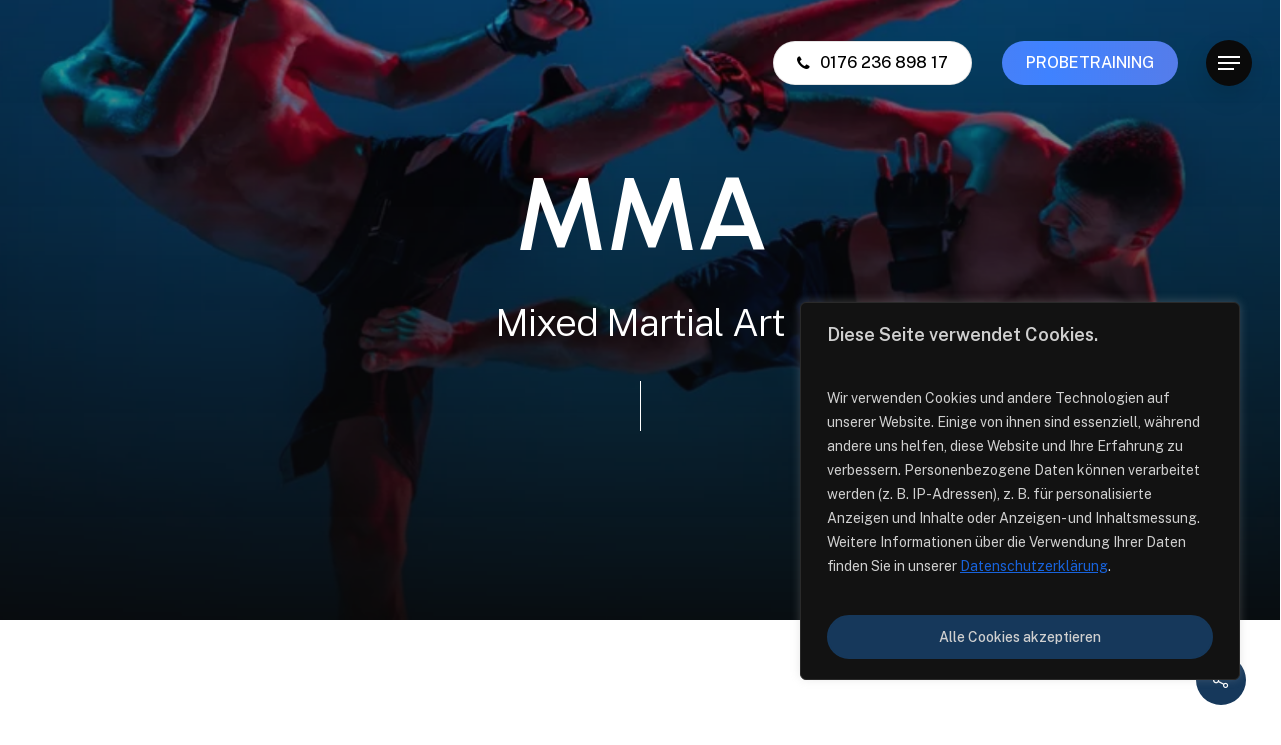

--- FILE ---
content_type: text/html; charset=UTF-8
request_url: https://kampfsportschule-sparta.de/mma-munchen/
body_size: 35267
content:
<!doctype html>
<html lang="en-GB" class="no-js">
<head>
	<meta charset="UTF-8">
	<meta name="viewport" content="width=device-width, initial-scale=1, maximum-scale=1, user-scalable=0" /><meta name='robots' content='index, follow, max-image-preview:large, max-snippet:-1, max-video-preview:-1' />

	<!-- This site is optimized with the Yoast SEO plugin v26.8 - https://yoast.com/product/yoast-seo-wordpress/ -->
	<title>MMA München | Kampfsportschule Sparta</title>
	<meta name="description" content="Der Sport setzt sich aus den verschiedensten Stilen wie Judo, Ringen, Boxen, Karate, Thaiboxen, BJJ, Sambo etc." />
	<link rel="canonical" href="https://kampfsportschule-sparta.de/mma-munchen/" />
	<meta property="og:locale" content="en_GB" />
	<meta property="og:type" content="article" />
	<meta property="og:title" content="MMA München | Kampfsportschule Sparta" />
	<meta property="og:description" content="Der Sport setzt sich aus den verschiedensten Stilen wie Judo, Ringen, Boxen, Karate, Thaiboxen, BJJ, Sambo etc." />
	<meta property="og:url" content="https://kampfsportschule-sparta.de/mma-munchen/" />
	<meta property="og:site_name" content="Kampfsportschule Sparta" />
	<meta property="article:publisher" content="https://www.facebook.com/KampfsportschuleSparta/?locale=de_DE" />
	<meta property="article:modified_time" content="2024-08-03T18:08:35+00:00" />
	<meta property="og:image" content="https://kampfsportschule-sparta.de/wp-content/uploads/2023/06/kampfsportschule-muenchen-video-image.jpg" />
	<meta property="og:image:width" content="1600" />
	<meta property="og:image:height" content="860" />
	<meta property="og:image:type" content="image/jpeg" />
	<meta name="twitter:card" content="summary_large_image" />
	<meta name="twitter:label1" content="Estimated reading time" />
	<meta name="twitter:data1" content="7 minutes" />
	<script type="application/ld+json" class="yoast-schema-graph">{"@context":"https://schema.org","@graph":[{"@type":"WebPage","@id":"https://kampfsportschule-sparta.de/mma-munchen/","url":"https://kampfsportschule-sparta.de/mma-munchen/","name":"MMA München | Kampfsportschule Sparta","isPartOf":{"@id":"https://kampfsportschule-sparta.de/#website"},"datePublished":"2023-06-24T15:34:52+00:00","dateModified":"2024-08-03T18:08:35+00:00","description":"Der Sport setzt sich aus den verschiedensten Stilen wie Judo, Ringen, Boxen, Karate, Thaiboxen, BJJ, Sambo etc.","breadcrumb":{"@id":"https://kampfsportschule-sparta.de/mma-munchen/#breadcrumb"},"inLanguage":"en-GB","potentialAction":[{"@type":"ReadAction","target":["https://kampfsportschule-sparta.de/mma-munchen/"]}]},{"@type":"BreadcrumbList","@id":"https://kampfsportschule-sparta.de/mma-munchen/#breadcrumb","itemListElement":[{"@type":"ListItem","position":1,"name":"Home","item":"https://kampfsportschule-sparta.de/"},{"@type":"ListItem","position":2,"name":"MMA München"}]},{"@type":"WebSite","@id":"https://kampfsportschule-sparta.de/#website","url":"https://kampfsportschule-sparta.de/","name":"Kampfsportschule Sparta","description":"Kampfsportschule München - Boxen, Kickboxen, MMA, Muay-Thaiboxen, Fitness &amp; Selbstverteidigung","publisher":{"@id":"https://kampfsportschule-sparta.de/#organization"},"potentialAction":[{"@type":"SearchAction","target":{"@type":"EntryPoint","urlTemplate":"https://kampfsportschule-sparta.de/?s={search_term_string}"},"query-input":{"@type":"PropertyValueSpecification","valueRequired":true,"valueName":"search_term_string"}}],"inLanguage":"en-GB"},{"@type":"Organization","@id":"https://kampfsportschule-sparta.de/#organization","name":"Kampfsportschule Sparta","alternateName":"Tendokan GmbH, München","url":"https://kampfsportschule-sparta.de/","logo":{"@type":"ImageObject","inLanguage":"en-GB","@id":"https://kampfsportschule-sparta.de/#/schema/logo/image/","url":"https://kampfsportschule-sparta.de/wp-content/uploads/2023/05/kampfsportschule-muenschen-logo.jpg","contentUrl":"https://kampfsportschule-sparta.de/wp-content/uploads/2023/05/kampfsportschule-muenschen-logo.jpg","width":1061,"height":1061,"caption":"Kampfsportschule Sparta"},"image":{"@id":"https://kampfsportschule-sparta.de/#/schema/logo/image/"},"sameAs":["https://www.facebook.com/KampfsportschuleSparta/?locale=de_DE","https://www.instagram.com/sparta_muenchen/?hl=de"]}]}</script>
	<!-- / Yoast SEO plugin. -->


<link rel='dns-prefetch' href='//fonts.googleapis.com' />
<link rel="alternate" type="application/rss+xml" title="Kampfsportschule Sparta &raquo; Feed" href="https://kampfsportschule-sparta.de/feed/" />
<link rel="alternate" type="application/rss+xml" title="Kampfsportschule Sparta &raquo; Comments Feed" href="https://kampfsportschule-sparta.de/comments/feed/" />
<link rel="alternate" title="oEmbed (JSON)" type="application/json+oembed" href="https://kampfsportschule-sparta.de/wp-json/oembed/1.0/embed?url=https%3A%2F%2Fkampfsportschule-sparta.de%2Fmma-munchen%2F" />
<link rel="alternate" title="oEmbed (XML)" type="text/xml+oembed" href="https://kampfsportschule-sparta.de/wp-json/oembed/1.0/embed?url=https%3A%2F%2Fkampfsportschule-sparta.de%2Fmma-munchen%2F&#038;format=xml" />
<link rel="preload" href="https://kampfsportschule-sparta.de/wp-content/themes/salient/css/fonts/icomoon.woff?v=1.4" as="font" type="font/woff" crossorigin="anonymous"><style id='wp-img-auto-sizes-contain-inline-css' type='text/css'>
img:is([sizes=auto i],[sizes^="auto," i]){contain-intrinsic-size:3000px 1500px}
/*# sourceURL=wp-img-auto-sizes-contain-inline-css */
</style>
<style id='classic-theme-styles-inline-css' type='text/css'>
/*! This file is auto-generated */
.wp-block-button__link{color:#fff;background-color:#32373c;border-radius:9999px;box-shadow:none;text-decoration:none;padding:calc(.667em + 2px) calc(1.333em + 2px);font-size:1.125em}.wp-block-file__button{background:#32373c;color:#fff;text-decoration:none}
/*# sourceURL=/wp-includes/css/classic-themes.min.css */
</style>
<link rel='stylesheet' id='contact-form-7-css' href='https://kampfsportschule-sparta.de/wp-content/plugins/contact-form-7/includes/css/styles.css?ver=6.1.4' type='text/css' media='all' />
<link rel='stylesheet' id='salient-social-css' href='https://kampfsportschule-sparta.de/wp-content/plugins/salient-social/css/style.css?ver=1.2.2' type='text/css' media='all' />
<style id='salient-social-inline-css' type='text/css'>

  .sharing-default-minimal .nectar-love.loved,
  body .nectar-social[data-color-override="override"].fixed > a:before, 
  body .nectar-social[data-color-override="override"].fixed .nectar-social-inner a,
  .sharing-default-minimal .nectar-social[data-color-override="override"] .nectar-social-inner a:hover,
  .nectar-social.vertical[data-color-override="override"] .nectar-social-inner a:hover {
    background-color: #16385b;
  }
  .nectar-social.hover .nectar-love.loved,
  .nectar-social.hover > .nectar-love-button a:hover,
  .nectar-social[data-color-override="override"].hover > div a:hover,
  #single-below-header .nectar-social[data-color-override="override"].hover > div a:hover,
  .nectar-social[data-color-override="override"].hover .share-btn:hover,
  .sharing-default-minimal .nectar-social[data-color-override="override"] .nectar-social-inner a {
    border-color: #16385b;
  }
  #single-below-header .nectar-social.hover .nectar-love.loved i,
  #single-below-header .nectar-social.hover[data-color-override="override"] a:hover,
  #single-below-header .nectar-social.hover[data-color-override="override"] a:hover i,
  #single-below-header .nectar-social.hover .nectar-love-button a:hover i,
  .nectar-love:hover i,
  .hover .nectar-love:hover .total_loves,
  .nectar-love.loved i,
  .nectar-social.hover .nectar-love.loved .total_loves,
  .nectar-social.hover .share-btn:hover, 
  .nectar-social[data-color-override="override"].hover .nectar-social-inner a:hover,
  .nectar-social[data-color-override="override"].hover > div:hover span,
  .sharing-default-minimal .nectar-social[data-color-override="override"] .nectar-social-inner a:not(:hover) i,
  .sharing-default-minimal .nectar-social[data-color-override="override"] .nectar-social-inner a:not(:hover) {
    color: #16385b;
  }
/*# sourceURL=salient-social-inline-css */
</style>
<link rel='stylesheet' id='salient-grid-system-css' href='https://kampfsportschule-sparta.de/wp-content/themes/salient/css/build/grid-system.css?ver=15.1.0' type='text/css' media='all' />
<link rel='stylesheet' id='main-styles-css' href='https://kampfsportschule-sparta.de/wp-content/themes/salient/css/build/style.css?ver=15.1.0' type='text/css' media='all' />
<style id='main-styles-inline-css' type='text/css'>
html body[data-header-resize="1"] .container-wrap, html body[data-header-format="left-header"][data-header-resize="0"] .container-wrap, html body[data-header-resize="0"] .container-wrap, body[data-header-format="left-header"][data-header-resize="0"] .container-wrap { padding-top: 0; } .main-content > .row > #breadcrumbs.yoast { padding: 20px 0; }
/*# sourceURL=main-styles-inline-css */
</style>
<link rel='stylesheet' id='nectar-header-perma-transparent-css' href='https://kampfsportschule-sparta.de/wp-content/themes/salient/css/build/header/header-perma-transparent.css?ver=15.1.0' type='text/css' media='all' />
<link rel='stylesheet' id='nectar-element-scrolling-text-css' href='https://kampfsportschule-sparta.de/wp-content/themes/salient/css/build/elements/element-scrolling-text.css?ver=15.1.0' type='text/css' media='all' />
<link rel='stylesheet' id='nectar-element-highlighted-text-css' href='https://kampfsportschule-sparta.de/wp-content/themes/salient/css/build/elements/element-highlighted-text.css?ver=15.1.0' type='text/css' media='all' />
<link rel='stylesheet' id='nectar-element-morphing-outline-css' href='https://kampfsportschule-sparta.de/wp-content/themes/salient/css/build/elements/element-morphing-outline.css?ver=15.1.0' type='text/css' media='all' />
<link rel='stylesheet' id='nectar-element-wpb-column-border-css' href='https://kampfsportschule-sparta.de/wp-content/themes/salient/css/build/elements/element-wpb-column-border.css?ver=15.1.0' type='text/css' media='all' />
<link rel='stylesheet' id='nectar_default_font_open_sans-css' href='https://fonts.googleapis.com/css?family=Open+Sans%3A300%2C400%2C600%2C700&#038;subset=latin%2Clatin-ext&#038;display=swap' type='text/css' media='all' />
<link rel='stylesheet' id='responsive-css' href='https://kampfsportschule-sparta.de/wp-content/themes/salient/css/build/responsive.css?ver=15.1.0' type='text/css' media='all' />
<link rel='stylesheet' id='select2-css' href='https://kampfsportschule-sparta.de/wp-content/themes/salient/css/build/plugins/select2.css?ver=4.0.1' type='text/css' media='all' />
<link rel='stylesheet' id='skin-material-css' href='https://kampfsportschule-sparta.de/wp-content/themes/salient/css/build/skin-material.css?ver=15.1.0' type='text/css' media='all' />
<link rel='stylesheet' id='salient-wp-menu-dynamic-css' href='https://kampfsportschule-sparta.de/wp-content/uploads/salient/menu-dynamic.css?ver=1550' type='text/css' media='all' />
<link rel='stylesheet' id='js_composer_front-css' href='https://kampfsportschule-sparta.de/wp-content/plugins/js_composer_salient/assets/css/js_composer.min.css?ver=6.13.0' type='text/css' media='all' />
<link rel='stylesheet' id='dynamic-css-css' href='https://kampfsportschule-sparta.de/wp-content/themes/salient/css/salient-dynamic-styles.css?ver=93066' type='text/css' media='all' />
<style id='dynamic-css-inline-css' type='text/css'>
.no-rgba #header-space{display:none;}@media only screen and (max-width:999px){body #header-space[data-header-mobile-fixed="1"]{display:none;}#header-outer[data-mobile-fixed="false"]{position:absolute;}}@media only screen and (max-width:999px){body:not(.nectar-no-flex-height) #header-space[data-secondary-header-display="full"]:not([data-header-mobile-fixed="false"]){display:block!important;margin-bottom:-56px;}#header-space[data-secondary-header-display="full"][data-header-mobile-fixed="false"]{display:none;}}@media only screen and (min-width:1000px){#header-space{display:none;}.nectar-slider-wrap.first-section,.parallax_slider_outer.first-section,.full-width-content.first-section,.parallax_slider_outer.first-section .swiper-slide .content,.nectar-slider-wrap.first-section .swiper-slide .content,#page-header-bg,.nder-page-header,#page-header-wrap,.full-width-section.first-section{margin-top:0!important;}body #page-header-bg,body #page-header-wrap{height:126px;}body #search-outer{z-index:100000;}}@media only screen and (min-width:1000px){#page-header-wrap.fullscreen-header,#page-header-wrap.fullscreen-header #page-header-bg,html:not(.nectar-box-roll-loaded) .nectar-box-roll > #page-header-bg.fullscreen-header,.nectar_fullscreen_zoom_recent_projects,#nectar_fullscreen_rows:not(.afterLoaded) > div{height:100vh;}.wpb_row.vc_row-o-full-height.top-level,.wpb_row.vc_row-o-full-height.top-level > .col.span_12{min-height:100vh;}#page-header-bg[data-alignment-v="middle"] .span_6 .inner-wrap,#page-header-bg[data-alignment-v="top"] .span_6 .inner-wrap{padding-top:98px;}.nectar-slider-wrap[data-fullscreen="true"]:not(.loaded),.nectar-slider-wrap[data-fullscreen="true"]:not(.loaded) .swiper-container{height:calc(100vh + 2px)!important;}.admin-bar .nectar-slider-wrap[data-fullscreen="true"]:not(.loaded),.admin-bar .nectar-slider-wrap[data-fullscreen="true"]:not(.loaded) .swiper-container{height:calc(100vh - 30px)!important;}}@media only screen and (max-width:999px){#page-header-bg[data-alignment-v="middle"]:not(.fullscreen-header) .span_6 .inner-wrap,#page-header-bg[data-alignment-v="top"] .span_6 .inner-wrap{padding-top:60px;}.vc_row.top-level.full-width-section:not(.full-width-ns) > .span_12,#page-header-bg[data-alignment-v="bottom"] .span_6 .inner-wrap{padding-top:30px;}}@media only screen and (max-width:690px){.vc_row.top-level.full-width-section:not(.full-width-ns) > .span_12{padding-top:60px;}.vc_row.top-level.full-width-content .nectar-recent-posts-single_featured .recent-post-container > .inner-wrap{padding-top:30px;}}@media only screen and (max-width:999px){.full-width-ns .nectar-slider-wrap .swiper-slide[data-y-pos="middle"] .content,.full-width-ns .nectar-slider-wrap .swiper-slide[data-y-pos="top"] .content{padding-top:30px;}}@media only screen and (max-width:999px){.using-mobile-browser #nectar_fullscreen_rows:not(.afterLoaded):not([data-mobile-disable="on"]) > div{height:calc(100vh - 76px);}.using-mobile-browser .wpb_row.vc_row-o-full-height.top-level,.using-mobile-browser .wpb_row.vc_row-o-full-height.top-level > .col.span_12,[data-permanent-transparent="1"].using-mobile-browser .wpb_row.vc_row-o-full-height.top-level,[data-permanent-transparent="1"].using-mobile-browser .wpb_row.vc_row-o-full-height.top-level > .col.span_12{min-height:calc(100vh - 76px);}html:not(.nectar-box-roll-loaded) .nectar-box-roll > #page-header-bg.fullscreen-header,.nectar_fullscreen_zoom_recent_projects,.nectar-slider-wrap[data-fullscreen="true"]:not(.loaded),.nectar-slider-wrap[data-fullscreen="true"]:not(.loaded) .swiper-container,#nectar_fullscreen_rows:not(.afterLoaded):not([data-mobile-disable="on"]) > div{height:calc(100vh - 1px);}.wpb_row.vc_row-o-full-height.top-level,.wpb_row.vc_row-o-full-height.top-level > .col.span_12{min-height:calc(100vh - 1px);}[data-bg-header="true"][data-permanent-transparent="1"] #page-header-wrap.fullscreen-header,[data-bg-header="true"][data-permanent-transparent="1"] #page-header-wrap.fullscreen-header #page-header-bg,html:not(.nectar-box-roll-loaded) [data-bg-header="true"][data-permanent-transparent="1"] .nectar-box-roll > #page-header-bg.fullscreen-header,[data-bg-header="true"][data-permanent-transparent="1"] .nectar_fullscreen_zoom_recent_projects,[data-permanent-transparent="1"] .nectar-slider-wrap[data-fullscreen="true"]:not(.loaded),[data-permanent-transparent="1"] .nectar-slider-wrap[data-fullscreen="true"]:not(.loaded) .swiper-container{height:100vh;}[data-permanent-transparent="1"] .wpb_row.vc_row-o-full-height.top-level,[data-permanent-transparent="1"] .wpb_row.vc_row-o-full-height.top-level > .col.span_12{min-height:100vh;}body[data-transparent-header="false"] #ajax-content-wrap.no-scroll{min-height:calc(100vh - 1px);height:calc(100vh - 1px);}}#nectar_fullscreen_rows{background-color:transparent;}#ajax-content-wrap .vc_row.left_padding_10pct .row_col_wrap_12{padding-left:10%;}#ajax-content-wrap .vc_row.right_padding_10pct .row_col_wrap_12{padding-right:10%;}@media only screen and (max-width:999px){.vc_row.top_padding_tablet_25pct{padding-top:25%!important;}}@media only screen and (max-width:999px){.vc_row.top_padding_tablet_20pct{padding-top:20%!important;}}@media only screen and (max-width:999px){.vc_row.bottom_padding_tablet_20pct{padding-bottom:20%!important;}}body .container-wrap .wpb_row[data-column-margin="none"]:not(.full-width-section):not(.full-width-content){margin-bottom:0;}body .container-wrap .vc_row-fluid[data-column-margin="none"] > .span_12,body .container-wrap .vc_row-fluid[data-column-margin="none"] .full-page-inner > .container > .span_12,body .container-wrap .vc_row-fluid[data-column-margin="none"] .full-page-inner > .span_12{margin-left:0;margin-right:0;}body .container-wrap .vc_row-fluid[data-column-margin="none"] .wpb_column:not(.child_column),body .container-wrap .inner_row[data-column-margin="none"] .child_column{padding-left:0;padding-right:0;}#ajax-content-wrap .vc_row.inner_row.left_padding_25pct .row_col_wrap_12_inner{padding-left:25%;}#ajax-content-wrap .vc_row.inner_row.right_padding_25pct .row_col_wrap_12_inner{padding-right:25%;}@media only screen and (max-width:999px){.vc_row.inner_row.top_padding_tablet_8pct{padding-top:8%!important;}}@media only screen and (max-width:999px){#ajax-content-wrap .vc_row.inner_row.right_padding_tablet_25pct .row_col_wrap_12_inner{padding-right:25%!important;}}.wpb_column.el_spacing_0px > .vc_column-inner > .wpb_wrapper > div:not(:last-child){margin-bottom:0;}.col.padding-3-percent > .vc_column-inner,.col.padding-3-percent > .n-sticky > .vc_column-inner{padding:calc(600px * 0.03);}@media only screen and (max-width:690px){.col.padding-3-percent > .vc_column-inner,.col.padding-3-percent > .n-sticky > .vc_column-inner{padding:calc(100vw * 0.03);}}@media only screen and (min-width:1000px){.col.padding-3-percent > .vc_column-inner,.col.padding-3-percent > .n-sticky > .vc_column-inner{padding:calc((100vw - 180px) * 0.03);}.column_container:not(.vc_col-sm-12) .col.padding-3-percent > .vc_column-inner{padding:calc((100vw - 180px) * 0.015);}}@media only screen and (min-width:1425px){.col.padding-3-percent > .vc_column-inner{padding:calc(1245px * 0.03);}.column_container:not(.vc_col-sm-12) .col.padding-3-percent > .vc_column-inner{padding:calc(1245px * 0.015);}}.full-width-content .col.padding-3-percent > .vc_column-inner{padding:calc(100vw * 0.03);}@media only screen and (max-width:999px){.full-width-content .col.padding-3-percent > .vc_column-inner{padding:calc(100vw * 0.03);}}@media only screen and (min-width:1000px){.full-width-content .column_container:not(.vc_col-sm-12) .col.padding-3-percent > .vc_column-inner{padding:calc(100vw * 0.015);}}.wpb_column > .vc_column-inner > .border-wrap{position:static;pointer-events:none}.wpb_column > .vc_column-inner > .border-wrap >span{position:absolute;z-index:100;}.wpb_column[data-border-style="solid"] > .vc_column-inner > .border-wrap >span{border-style:solid}.wpb_column[data-border-style="dotted"] > .vc_column-inner > .border-wrap >span{border-style:dotted}.wpb_column[data-border-style="dashed"] > .vc_column-inner > .border-wrap >span{border-style:dashed}.wpb_column > .vc_column-inner > .border-wrap >.border-top,.wpb_column[data-border-style*="double"] > .vc_column-inner > .border-wrap >.border-top:after{width:100%;top:0;left:0;border-color:inherit;}.wpb_column > .vc_column-inner > .border-wrap >.border-bottom,.wpb_column[data-border-style*="double"] > .vc_column-inner > .border-wrap >.border-bottom:after{width:100%;bottom:0;left:0;border-color:inherit;}.wpb_column > .vc_column-inner > .border-wrap >.border-left,.wpb_column[data-border-style*="double"] > .vc_column-inner > .border-wrap >.border-left:after{height:100%;top:0;left:0;border-color:inherit;}.wpb_column > .vc_column-inner > .border-wrap >.border-right,.wpb_column[data-border-style*="double"] > .vc_column-inner > .border-wrap >.border-right:after{height:100%;top:0;right:0;border-color:inherit;}.wpb_column > .vc_column-inner > .border-wrap >.border-right,.wpb_column[data-border-style*="double"] > .vc_column-inner > .border-wrap >.border-right:after,.wpb_column > .vc_column-inner > .border-wrap >.border-left,.wpb_column[data-border-style*="double"] > .vc_column-inner > .border-wrap >.border-left:after,.wpb_column > .vc_column-inner > .border-wrap >.border-bottom,.wpb_column[data-border-style*="double"] > .vc_column-inner > .border-wrap >.border-bottom:after{border-top:none!important}.wpb_column > .vc_column-inner > .border-wrap >.border-left,.wpb_column[data-border-style*="double"] > .vc_column-inner > .border-wrap >.border-left:after,.wpb_column > .vc_column-inner > .border-wrap >.border-bottom,.wpb_column[data-border-style*="double"] > .vc_column-inner > .border-wrap >.border-bottom:after,.wpb_column > .vc_column-inner > .border-wrap >.border-top,.wpb_column[data-border-style*="double"] > .vc_column-inner > .border-wrap >.border-top:after{border-right:none!important}.wpb_column > .vc_column-inner > .border-wrap >.border-right,.wpb_column[data-border-style*="double"] > .vc_column-inner > .border-wrap >.border-right:after,.wpb_column > .vc_column-inner > .border-wrap >.border-left,.wpb_column[data-border-style*="double"] > .vc_column-inner > .border-wrap >.border-left:after,.wpb_column > .vc_column-inner > .border-wrap >.border-top,.wpb_column[data-border-style*="double"] > .vc_column-inner > .border-wrap >.border-top:after{border-bottom:none!important}.wpb_column > .vc_column-inner > .border-wrap >.border-right,.wpb_column[data-border-style*="double"] > .vc_column-inner > .border-wrap >.border-right:after,.wpb_column > .vc_column-inner > .border-wrap >.border-bottom,.wpb_column[data-border-style*="double"] > .vc_column-inner > .border-wrap >.border-bottom:after,.wpb_column > .vc_column-inner > .border-wrap >.border-top,.wpb_column[data-border-style*="double"] > .vc_column-inner > .border-wrap >.border-top:after{border-left:none!important}.col.padding-8-percent > .vc_column-inner,.col.padding-8-percent > .n-sticky > .vc_column-inner{padding:calc(600px * 0.08);}@media only screen and (max-width:690px){.col.padding-8-percent > .vc_column-inner,.col.padding-8-percent > .n-sticky > .vc_column-inner{padding:calc(100vw * 0.08);}}@media only screen and (min-width:1000px){.col.padding-8-percent > .vc_column-inner,.col.padding-8-percent > .n-sticky > .vc_column-inner{padding:calc((100vw - 180px) * 0.08);}.column_container:not(.vc_col-sm-12) .col.padding-8-percent > .vc_column-inner{padding:calc((100vw - 180px) * 0.04);}}@media only screen and (min-width:1425px){.col.padding-8-percent > .vc_column-inner{padding:calc(1245px * 0.08);}.column_container:not(.vc_col-sm-12) .col.padding-8-percent > .vc_column-inner{padding:calc(1245px * 0.04);}}.full-width-content .col.padding-8-percent > .vc_column-inner{padding:calc(100vw * 0.08);}@media only screen and (max-width:999px){.full-width-content .col.padding-8-percent > .vc_column-inner{padding:calc(100vw * 0.08);}}@media only screen and (min-width:1000px){.full-width-content .column_container:not(.vc_col-sm-12) .col.padding-8-percent > .vc_column-inner{padding:calc(100vw * 0.04);}}.container-wrap .main-content .column-image-bg-wrap[data-bg-pos="center center"] .column-image-bg{background-position:center center;}.wpb_column.child_column.el_spacing_0px > .vc_column-inner > .wpb_wrapper > div:not(:last-child){margin-bottom:0;}@media only screen,print{.wpb_column.top_padding_desktop_4vw > .vc_column-inner{padding-top:4vw;}.wpb_column.right_padding_desktop_4vw > .vc_column-inner{padding-right:4vw;}.wpb_column.bottom_padding_desktop_4vw > .vc_column-inner{padding-bottom:4vw;}.wpb_column.left_padding_desktop_4vw > .vc_column-inner{padding-left:4vw;}}@media only screen and (max-width:999px){body .wpb_column.top_padding_tablet_8vw > .vc_column-inner{padding-top:8vw;}body .wpb_column.right_padding_tablet_8vw > .vc_column-inner{padding-right:8vw;}body .wpb_column.bottom_padding_tablet_8vw > .vc_column-inner{padding-bottom:8vw;}body .wpb_column.left_padding_tablet_8vw > .vc_column-inner{padding-left:8vw;}}@media only screen,print{.wpb_column.top_padding_desktop_4vw > .n-sticky > .vc_column-inner{padding-top:4vw;}.wpb_column.right_padding_desktop_4vw > .n-sticky > .vc_column-inner{padding-right:4vw;}.wpb_column.bottom_padding_desktop_4vw > .n-sticky > .vc_column-inner{padding-bottom:4vw;}.wpb_column.left_padding_desktop_4vw > .n-sticky > .vc_column-inner{padding-left:4vw;}}@media only screen and (max-width:999px){body .wpb_column.top_padding_tablet_8vw > .n-sticky > .vc_column-inner{padding-top:8vw;}body .wpb_column.right_padding_tablet_8vw > .n-sticky > .vc_column-inner{padding-right:8vw;}body .wpb_column.bottom_padding_tablet_8vw > .n-sticky > .vc_column-inner{padding-bottom:8vw;}body .wpb_column.left_padding_tablet_8vw > .n-sticky > .vc_column-inner{padding-left:8vw;}}.wpb_column.child_column.el_spacing_10px > .vc_column-inner > .wpb_wrapper > div:not(:last-child){margin-bottom:10px;}.wpb_column[data-border-radius="20px"],.wpb_column[data-border-radius="20px"] > .vc_column-inner,.wpb_column[data-border-radius="20px"] > .vc_column-inner > .column-link,.wpb_column[data-border-radius="20px"] > .vc_column-inner > .column-bg-overlay-wrap,.wpb_column[data-border-radius="20px"] > .vc_column-inner > .column-image-bg-wrap[data-bg-animation="zoom-out-reveal"],.wpb_column[data-border-radius="20px"] > .vc_column-inner > .column-image-bg-wrap .column-image-bg,.wpb_column[data-border-radius="20px"] > .vc_column-inner > .column-image-bg-wrap[data-n-parallax-bg="true"]{border-radius:20px;}.wpb_column[data-cfc="true"] h1,.wpb_column[data-cfc="true"] h2,.wpb_column[data-cfc="true"] h3,.wpb_column[data-cfc="true"] h4,.wpb_column[data-cfc="true"] h5,.wpb_column[data-cfc="true"] h6,.wpb_column[data-cfc="true"] p{color:inherit}body #ajax-content-wrap .col[data-padding-pos="bottom"] > .vc_column-inner,#ajax-content-wrap .col[data-padding-pos="bottom"] > .n-sticky > .vc_column-inner{padding-right:0;padding-top:0;padding-left:0}.nectar_icon_wrap[data-style*="default"][data-color*="extra-color-gradient"] .nectar_icon i{border-radius:0!important;text-align:center;}.nectar_icon_wrap[data-style*="default"][data-color*="extra-color-gradient"] .nectar_icon i:before{vertical-align:top;}.nectar_icon_wrap[data-style*="default"][data-color*="extra-color-gradient"] .nectar_icon i[class*="fa-"],.nectar_icon_wrap[data-style*="default"][data-color*="extra-color-gradient"] .nectar_icon i[class^="icon-"]{vertical-align:baseline;}.nectar_icon_wrap[data-padding="20px"] .nectar_icon{padding:20px;}.iconsmind-Map-Marker2:before{content:"\eccc"}@media only screen and (min-width:1000px){.nectar-highlighted-text.font_size_3vw h1,.nectar-highlighted-text.font_size_3vw h2,.nectar-highlighted-text.font_size_3vw h3,.nectar-highlighted-text.font_size_3vw h4,.nectar-highlighted-text.font_size_3vw h5,.nectar-highlighted-text.font_size_3vw h6{font-size:3vw;line-height:1.1em;}}.nectar-highlighted-text[data-style="regular_underline"].font_size_3vw em:before,.nectar-highlighted-text[data-style="half_text"].font_size_3vw em:before{bottom:.07em;}.nectar-highlighted-text[data-color="#9ebee7"][data-color-gradient="#dcf0ff"]:not([data-style="text_outline"]) em{background-image:linear-gradient(to right,#9ebee7 0,#dcf0ff 100%);}.nectar-highlighted-text[data-color="#9ebee7"][data-color-gradient="#dcf0ff"]:not([data-style="text_outline"]) em.has-link,.nectar-highlighted-text[data-color="#9ebee7"][data-color-gradient="#dcf0ff"]:not([data-style="text_outline"]) a em{background-image:linear-gradient(to right,#9ebee7 0,#dcf0ff 100%),linear-gradient(to right,#9ebee7 0,#dcf0ff 100%);}@media only screen and (min-width:1000px){.nectar-highlighted-text.font_size_4vw h1,.nectar-highlighted-text.font_size_4vw h2,.nectar-highlighted-text.font_size_4vw h3,.nectar-highlighted-text.font_size_4vw h4,.nectar-highlighted-text.font_size_4vw h5,.nectar-highlighted-text.font_size_4vw h6{font-size:4vw;line-height:1.1em;}}.nectar-highlighted-text[data-style="regular_underline"].font_size_4vw em:before,.nectar-highlighted-text[data-style="half_text"].font_size_4vw em:before{bottom:.07em;}@keyframes nectarStrokeAnimation{0%{stroke-dashoffset:1;opacity:0;}1%{opacity:1;}100%{stroke-dashoffset:0;}}.nectar-highlighted-text .nectar-scribble{position:absolute;left:0;top:0;z-index:-1;}.nectar-highlighted-text .nectar-scribble path{stroke-dasharray:1;stroke-dashoffset:1;opacity:0;}.nectar-highlighted-text em.animated .nectar-scribble path{stroke-linecap:round;opacity:1;animation:nectarStrokeAnimation 1.3s cubic-bezier(0.65,0,0.35,1) forwards;}.nectar-highlighted-text[data-style="scribble"] em{background-image:none!important;}body .nectar-scribble.squiggle-underline-2{width:100%;height:50%;top:auto;bottom:-45%;}.nectar-split-heading .heading-line{display:block;overflow:hidden;position:relative}.nectar-split-heading .heading-line >div{display:block;transform:translateY(200%);-webkit-transform:translateY(200%)}.nectar-split-heading h1{margin-bottom:0}@media only screen and (min-width:1000px){.nectar-split-heading[data-custom-font-size="true"] h1,.nectar-split-heading[data-custom-font-size="true"] h2,.row .nectar-split-heading[data-custom-font-size="true"] h3,.row .nectar-split-heading[data-custom-font-size="true"] h4,.row .nectar-split-heading[data-custom-font-size="true"] h5,.row .nectar-split-heading[data-custom-font-size="true"] h6,.row .nectar-split-heading[data-custom-font-size="true"] i{font-size:inherit;line-height:inherit;}}.centered-text .nectar-split-heading[data-animation-type="line-reveal-by-space"] h1,.centered-text .nectar-split-heading[data-animation-type="line-reveal-by-space"] h2,.centered-text .nectar-split-heading[data-animation-type="line-reveal-by-space"] h3,.centered-text .nectar-split-heading[data-animation-type="line-reveal-by-space"] h4{margin:0 auto;}.nectar-split-heading[data-animation-type="line-reveal-by-space"]:not(.markup-generated){opacity:0;}@media only screen and (max-width:999px){.nectar-split-heading[data-m-rm-animation="true"]{opacity:1!important;}}.nectar-split-heading[data-animation-type="line-reveal-by-space"] > * > span{position:relative;display:inline-block;overflow:hidden;}.nectar-split-heading[data-animation-type="line-reveal-by-space"] span{vertical-align:bottom;}.nectar-split-heading[data-animation-type="line-reveal-by-space"] span,.nectar-split-heading[data-animation-type="line-reveal-by-space"]:not(.markup-generated) > *{line-height:1.2;}.nectar-split-heading[data-animation-type="line-reveal-by-space"][data-stagger="true"]:not([data-text-effect*="letter-reveal"]) span .inner{transition:transform 1.2s cubic-bezier(0.25,1,0.5,1),opacity 1.2s cubic-bezier(0.25,1,0.5,1);}.nectar-split-heading[data-animation-type="line-reveal-by-space"] span .inner{position:relative;display:inline-block;-webkit-transform:translateY(1.3em);transform:translateY(1.3em);}.nectar-split-heading[data-animation-type="line-reveal-by-space"] span .inner.animated{-webkit-transform:none;transform:none;opacity:1;}.nectar-split-heading[data-animation-type="line-reveal-by-space"][data-text-effect="letter-reveal-bottom"] > * > span{padding:0 .05em;margin:0 -0.05em;}.nectar-split-heading[data-animation-type="line-reveal-by-space"][data-align="left"]{display:flex;justify-content:flex-start;}.nectar-split-heading[data-animation-type="line-reveal-by-space"][data-align="center"]{display:flex;justify-content:center;}.nectar-split-heading[data-animation-type="line-reveal-by-space"][data-align="right"]{display:flex;justify-content:flex-end;}@media only screen and (max-width:1000px){.nectar-split-heading[data-animation-type="line-reveal-by-space"][data-m-align="left"]{display:flex;justify-content:flex-start;}.nectar-split-heading[data-animation-type="line-reveal-by-space"][data-m-align="center"]{display:flex;justify-content:center;}.nectar-split-heading[data-animation-type="line-reveal-by-space"][data-m-align="right"]{display:flex;justify-content:flex-end;}}#ajax-content-wrap .nectar-split-heading[data-text-effect="none"]{opacity:1;}@media only screen and (max-width:999px){.nectar-split-heading.font_size_tablet_18px{font-size:18px!important;line-height:1.7!important;}.nectar-split-heading.font_size_tablet_18px *{font-size:inherit!important;line-height:inherit!important;}}.nectar-split-heading.font_line_height_1-7{line-height:1.7!important;}.nectar-split-heading.font_line_height_1-7 *{line-height:1.7!important;}@media only screen and (max-width:999px){.divider-wrap.height_tablet_25px > div{padding-top:25px!important;padding-bottom:0!important;}}.nectar-cta.hover_border_color_ffce59 .link_wrap:hover{border-color:#ffce59;}@media only screen and (max-width:999px){.nectar-cta.display_tablet_inherit{display:inherit;}}.nectar_video_player_self_hosted .wpb_wrapper video,.nectar_video_player_self_hosted__overlay{width:100%;height:100%;display:block;position:absolute;margin:0;top:0;left:0;-webkit-box-sizing:border-box;box-sizing:border-box;visibility:visible;object-fit:cover;}#ajax-content-wrap .nectar_video_player_self_hosted__overlay{object-fit:inherit;position:absolute;z-index:1;}.nectar_video_player_self_hosted[data-border-radius*="px"] .wpb_video_wrapper{overflow:hidden;}.nectar_video_player_self_hosted video.no-video{opacity:0;}.nectar_video_player_self_hosted[data-border-radius="10px"] .wpb_video_wrapper,.nectar_video_player_self_hosted[data-border-radius="10px"] .wpb_video_wrapper video{border-radius:10px;}.nectar_video_player_self_hosted .wpb_video_wrapper{overflow:hidden;}.nectar_video_player_self_hosted .play_button{z-index:100;position:absolute;left:0;top:0;width:100%;height:100%;}.nectar_video_player_self_hosted .play_button svg{height:16px;width:16px;position:relative;z-index:100;margin-left:4px;}.nectar_video_player_self_hosted .play_button .play{position:absolute;top:0;left:0;width:8%;margin-top:-4%;margin-left:-4%;top:50%;left:50%;display:flex;align-items:center;justify-content:center;}.nectar_video_player_self_hosted .play_button .play:after{content:"";display:block;padding-bottom:100%;}@media only screen and (max-width:999px){.nectar_video_player_self_hosted .play_button .play{width:54px;height:54px;margin-top:-27px;margin-left:-27px;}.nectar_video_player_self_hosted .play_button svg{height:12px;width:12px;}}.nectar_video_player_self_hosted .play_button.following.follow_mouse .play{opacity:1;}.nectar_video_player_self_hosted .play_button.follow_mouse .play{pointer-events:none;transition:opacity 0.3s ease;}.nectar_video_player_self_hosted .play_button .play:before{width:100%;height:100%;position:absolute;top:0;left:0;border-radius:100px;content:"";z-index:0;background-color:#000;transition:transform 0.3s ease;}.nectar_video_player_self_hosted .play_button:not(.follow_mouse):hover .play:before{transform:scale(1.15);}.nectar_video_player_self_hosted .play_button svg path{fill:#fff;}.nectar_video_player_self_hosted .play_button[data-play_button_color="#000"] .play:before{background-color:#000;}.nectar_video_player_self_hosted .play_button[data-play_button_icon_color="#fff"] svg path{fill:#fff;}#ajax-content-wrap .nectar-responsive-text *{margin-bottom:0;font-size:inherit;line-height:inherit;color:inherit;}@media only screen,print{#ajax-content-wrap .font_size_desktop_3vw.nectar-responsive-text{font-size:3vw;}}@media only screen and (max-width:999px){#ajax-content-wrap .container-wrap .font_size_tablet_22px.nectar-responsive-text{font-size:22px;}}.font_line_height_1-3.nectar-responsive-text{line-height:1.3;}@media only screen,print{body #ajax-content-wrap .font_size_desktop_1-1vw.font_size_min_14px.font_size_max_20px.nectar-responsive-text{font-size:min(20px,max(14px,1.1vw));}}.font_line_height_1-5.nectar-responsive-text{line-height:1.5;}@media only screen and (max-width:690px){#ajax-content-wrap .vc_row.inner_row.right_padding_phone_0px .row_col_wrap_12_inner{padding-right:0!important;}}@media only screen and (max-width:690px){.vc_row.top_padding_phone_20pct{padding-top:20%!important;}}@media only screen and (max-width:690px){.nectar-split-heading.font_size_phone_16px{font-size:16px!important;line-height:1.7!important;}.nectar-split-heading.font_size_phone_16px *{font-size:inherit!important;line-height:inherit!important;}}@media only screen and (max-width:690px){.vc_row.bottom_padding_phone_20pct{padding-bottom:20%!important;}}@media only screen and (max-width:690px){.nectar-cta.display_phone_inherit{display:inherit;}}body .container-wrap .wpb_row[data-column-margin="none"]:not(.full-width-section):not(.full-width-content){margin-bottom:0;}body .container-wrap .vc_row-fluid[data-column-margin="none"] > .span_12,body .container-wrap .vc_row-fluid[data-column-margin="none"] .full-page-inner > .container > .span_12,body .container-wrap .vc_row-fluid[data-column-margin="none"] .full-page-inner > .span_12{margin-left:0;margin-right:0;}body .container-wrap .vc_row-fluid[data-column-margin="none"] .wpb_column:not(.child_column),body .container-wrap .inner_row[data-column-margin="none"] .child_column{padding-left:0;padding-right:0;}.nectar-shape-divider-wrap{position:absolute;top:auto;bottom:0;left:0;right:0;width:100%;height:150px;z-index:3;transform:translateZ(0);}.post-area.span_9 .nectar-shape-divider-wrap{overflow:hidden;}.nectar-shape-divider-wrap[data-front="true"]{z-index:50;}.nectar-shape-divider-wrap[data-style="waves_opacity"] svg path:first-child{opacity:0.6;}.nectar-shape-divider-wrap[data-style="curve_opacity"] svg path:nth-child(1),.nectar-shape-divider-wrap[data-style="waves_opacity_alt"] svg path:nth-child(1){opacity:0.15;}.nectar-shape-divider-wrap[data-style="curve_opacity"] svg path:nth-child(2),.nectar-shape-divider-wrap[data-style="waves_opacity_alt"] svg path:nth-child(2){opacity:0.3;}.nectar-shape-divider{width:100%;left:0;bottom:-1px;height:100%;position:absolute;}.nectar-shape-divider-wrap.no-color .nectar-shape-divider{fill:#fff;}@media only screen and (max-width:999px){.nectar-shape-divider-wrap:not([data-using-percent-val="true"]) .nectar-shape-divider{height:75%;}.nectar-shape-divider-wrap[data-style="clouds"]:not([data-using-percent-val="true"]) .nectar-shape-divider{height:55%;}}@media only screen and (max-width:690px){.nectar-shape-divider-wrap:not([data-using-percent-val="true"]) .nectar-shape-divider{height:33%;}.nectar-shape-divider-wrap[data-style="clouds"]:not([data-using-percent-val="true"]) .nectar-shape-divider{height:33%;}}#ajax-content-wrap .nectar-shape-divider-wrap[data-height="1"] .nectar-shape-divider,#ajax-content-wrap .nectar-shape-divider-wrap[data-height="1px"] .nectar-shape-divider{height:1px;}.nectar-shape-divider-wrap[data-position="top"]{top:-1px;bottom:auto;}.nectar-shape-divider-wrap[data-position="top"]{transform:rotate(180deg)}#ajax-content-wrap .vc_row.left_padding_5pct .row_col_wrap_12{padding-left:5%;}#ajax-content-wrap .vc_row.right_padding_5pct .row_col_wrap_12{padding-right:5%;}@media only screen and (max-width:999px){.vc_row.top_padding_tablet_4pct{padding-top:4%!important;}}@media only screen and (max-width:999px){.vc_row.bottom_padding_tablet_4pct{padding-bottom:4%!important;}}body .container-wrap .vc_row-fluid[data-column-margin="70px"] > .span_12,body .container-wrap .vc_row-fluid[data-column-margin="70px"] .full-page-inner > .container > .span_12,body .container-wrap .vc_row-fluid[data-column-margin="70px"] .full-page-inner > .span_12{margin-left:-35px;margin-right:-35px;}body .container-wrap .vc_row-fluid[data-column-margin="70px"] .wpb_column:not(.child_column),body .container-wrap .inner_row[data-column-margin="70px"] .child_column{padding-left:35px;padding-right:35px;}.container-wrap .vc_row-fluid[data-column-margin="70px"].full-width-content > .span_12,.container-wrap .vc_row-fluid[data-column-margin="70px"].full-width-content .full-page-inner > .span_12{margin-left:0;margin-right:0;padding-left:35px;padding-right:35px;}.single-portfolio #full_width_portfolio .vc_row-fluid[data-column-margin="70px"].full-width-content > .span_12{padding-right:35px;}@media only screen and (max-width:999px) and (min-width:690px){.vc_row-fluid[data-column-margin="70px"] > .span_12 > .one-fourths:not([class*="vc_col-xs-"]),.vc_row-fluid .vc_row-fluid.inner_row[data-column-margin="70px"] > .span_12 > .one-fourths:not([class*="vc_col-xs-"]){margin-bottom:70px;}}@media only screen and (max-width:999px){.vc_row.inner_row.bottom_padding_tablet_15pct{padding-bottom:15%!important;}}body .container-wrap .vc_row-fluid[data-column-margin="90px"] > .span_12,body .container-wrap .vc_row-fluid[data-column-margin="90px"] .full-page-inner > .container > .span_12,body .container-wrap .vc_row-fluid[data-column-margin="90px"] .full-page-inner > .span_12{margin-left:-45px;margin-right:-45px;}body .container-wrap .vc_row-fluid[data-column-margin="90px"] .wpb_column:not(.child_column),body .container-wrap .inner_row[data-column-margin="90px"] .child_column{padding-left:45px;padding-right:45px;}.container-wrap .vc_row-fluid[data-column-margin="90px"].full-width-content > .span_12,.container-wrap .vc_row-fluid[data-column-margin="90px"].full-width-content .full-page-inner > .span_12{margin-left:0;margin-right:0;padding-left:45px;padding-right:45px;}.single-portfolio #full_width_portfolio .vc_row-fluid[data-column-margin="90px"].full-width-content > .span_12{padding-right:45px;}@media only screen and (max-width:999px) and (min-width:690px){.vc_row-fluid[data-column-margin="90px"] > .span_12 > .one-fourths:not([class*="vc_col-xs-"]),.vc_row-fluid .vc_row-fluid.inner_row[data-column-margin="90px"] > .span_12 > .one-fourths:not([class*="vc_col-xs-"]){margin-bottom:90px;}}@media only screen and (max-width:999px){.vc_row.inner_row.top_padding_tablet_15pct{padding-top:15%!important;}}@media only screen and (max-width:999px){.vc_row.inner_row.bottom_padding_tablet_10pct{padding-bottom:10%!important;}}@media only screen and (max-width:999px){.vc_row.inner_row.top_padding_tablet_0px{padding-top:0!important;}}.col.padding-10-percent > .vc_column-inner,.col.padding-10-percent > .n-sticky > .vc_column-inner{padding:calc(600px * 0.10);}@media only screen and (max-width:690px){.col.padding-10-percent > .vc_column-inner,.col.padding-10-percent > .n-sticky > .vc_column-inner{padding:calc(100vw * 0.10);}}@media only screen and (min-width:1000px){.col.padding-10-percent > .vc_column-inner,.col.padding-10-percent > .n-sticky > .vc_column-inner{padding:calc((100vw - 180px) * 0.10);}.column_container:not(.vc_col-sm-12) .col.padding-10-percent > .vc_column-inner{padding:calc((100vw - 180px) * 0.05);}}@media only screen and (min-width:1425px){.col.padding-10-percent > .vc_column-inner{padding:calc(1245px * 0.10);}.column_container:not(.vc_col-sm-12) .col.padding-10-percent > .vc_column-inner{padding:calc(1245px * 0.05);}}.full-width-content .col.padding-10-percent > .vc_column-inner{padding:calc(100vw * 0.10);}@media only screen and (max-width:999px){.full-width-content .col.padding-10-percent > .vc_column-inner{padding:calc(100vw * 0.10);}}@media only screen and (min-width:1000px){.full-width-content .column_container:not(.vc_col-sm-12) .col.padding-10-percent > .vc_column-inner{padding:calc(100vw * 0.05);}}body #ajax-content-wrap .col[data-padding-pos="right"] > .vc_column-inner,#ajax-content-wrap .col[data-padding-pos="right"] > .n-sticky > .vc_column-inner{padding-left:0;padding-top:0;padding-bottom:0}body #ajax-content-wrap .col[data-padding-pos="left"] > .vc_column-inner,#ajax-content-wrap .col[data-padding-pos="left"] > .n-sticky > .vc_column-inner{padding-right:0;padding-top:0;padding-bottom:0}.wpb_column.border_left_desktop_1px > .vc_column-inner{border-left-width:1px;}.wpb_column.border_color_5e5e5e > .vc_column-inner{border-color:#5e5e5e;}.wpb_column.border_style_solid > .vc_column-inner{border-style:solid;}@media only screen and (max-width:999px){.wpb_row .wpb_column.border_left_tablet_0px > .vc_column-inner{border-left-width:0;}}@media only screen and (max-width:999px){.wpb_row .wpb_column.border_top_tablet_1px > .vc_column-inner{border-top-width:1px;}}.wpb_column.border_top_desktop_1px > .vc_column-inner{border-top-width:1px;}@media only screen and (max-width:999px){.wpb_row .wpb_column.border_top_tablet_0px > .vc_column-inner{border-top-width:0;}}@media only screen and (max-width:999px){body .wpb_column.force-tablet-text-align-left,body .wpb_column.force-tablet-text-align-left .col{text-align:left!important;}body .wpb_column.force-tablet-text-align-right,body .wpb_column.force-tablet-text-align-right .col{text-align:right!important;}body .wpb_column.force-tablet-text-align-center,body .wpb_column.force-tablet-text-align-center .col,body .wpb_column.force-tablet-text-align-center .vc_custom_heading,body .wpb_column.force-tablet-text-align-center .nectar-cta{text-align:center!important;}.wpb_column.force-tablet-text-align-center .img-with-aniamtion-wrap img{display:inline-block;}}.wpb_column.el_spacing_0px > .vc_column-inner > .wpb_wrapper > div:not(:last-child){margin-bottom:0;}@media only screen and (max-width:999px){.wpb_column.top_margin_tablet_10px{margin-top:10px!important;}}@media only screen and (max-width:999px){.wpb_column.bottom_margin_tablet_10px{margin-bottom:10px!important;}}.wpb_column.child_column.el_spacing_0px > .vc_column-inner > .wpb_wrapper > div:not(:last-child){margin-bottom:0;}.nectar-scrolling-text[data-style="text_outline"] a{color:inherit;}.nectar-scrolling-text[data-style="text_outline"] a:hover em{-webkit-text-fill-color:initial;-webkit-text-stroke-width:0;}.nectar-scrolling-text[data-style="text_outline"] em,.nectar-scrolling-text[data-style="text_outline"] i{font-style:normal;font-family:inherit;}.nectar-scrolling-text[data-style="text_outline"] em,.nectar-scrolling-text[data-style="text_outline"] i{-webkit-text-stroke-color:inherit;-webkit-text-fill-color:rgba(0,0,0,0);}.nectar-scrolling-text[data-style="text_outline"][data-outline-thickness="thin"] em,.nectar-scrolling-text[data-style="text_outline"][data-outline-thickness="thin"] i{-webkit-text-stroke-width:.015em;}@media only screen and (min-width:1000px){.nectar-scrolling-text.font_size_11vh .nectar-scrolling-text-inner *{font-size:11vh;line-height:1.1em;}}@media only screen and (max-width:1000px){.nectar-scrolling-text.font_size_mobile_8vh .nectar-scrolling-text-inner *{font-size:8vh;line-height:1.1em;}}@media only screen and (max-width:999px){.nectar-cta.display_tablet_inherit{display:inherit;}}.nectar-cta.font_size_desktop_30px,.nectar-cta.font_size_desktop_30px *{font-size:30px;line-height:1.1;}.nectar-cta.font_size_desktop_30px[data-style="underline"],.nectar-cta.font_size_desktop_30px *{line-height:1.5;}@media only screen and (max-width:690px){.wpb_row .wpb_column.border_left_phone_0px > .vc_column-inner{border-left-width:0;}}@media only screen and (max-width:690px){.vc_row.bottom_padding_phone_8pct{padding-bottom:8%!important;}}@media only screen and (max-width:690px){.nectar-cta.display_phone_inherit{display:inherit;}}@media only screen and (max-width:690px){.wpb_row .wpb_column.border_top_phone_1px > .vc_column-inner{border-top-width:1px;}}@media only screen and (max-width:690px){.wpb_row .wpb_column.border_top_phone_0px > .vc_column-inner{border-top-width:0;}}@media only screen and (max-width:690px){html body .wpb_column.force-phone-text-align-left,html body .wpb_column.force-phone-text-align-left .col{text-align:left!important;}html body .wpb_column.force-phone-text-align-right,html body .wpb_column.force-phone-text-align-right .col{text-align:right!important;}html body .wpb_column.force-phone-text-align-center,html body .wpb_column.force-phone-text-align-center .col,html body .wpb_column.force-phone-text-align-center .vc_custom_heading,html body .wpb_column.force-phone-text-align-center .nectar-cta{text-align:center!important;}.wpb_column.force-phone-text-align-center .img-with-aniamtion-wrap img{display:inline-block;}}@media only screen and (max-width:690px){.vc_row.top_padding_phone_8pct{padding-top:8%!important;}}.screen-reader-text,.nectar-skip-to-content:not(:focus){border:0;clip:rect(1px,1px,1px,1px);clip-path:inset(50%);height:1px;margin:-1px;overflow:hidden;padding:0;position:absolute!important;width:1px;word-wrap:normal!important;}.row .col img:not([srcset]){width:auto;}.row .col img.img-with-animation.nectar-lazy:not([srcset]){width:100%;}
/*# sourceURL=dynamic-css-inline-css */
</style>
<link rel='stylesheet' id='salient-child-style-css' href='https://kampfsportschule-sparta.de/wp-content/themes/salient-child/style.css?ver=15.1.0' type='text/css' media='all' />
<link rel='stylesheet' id='redux-google-fonts-salient_redux-css' href='https://fonts.googleapis.com/css?family=Urbanist%3A700%2C600%7CPublic+Sans%3A500%2C400%2C300%2C600%7CCormorant%3A500%7CCastoro%3A400&#038;subset=latin&#038;display=swap&#038;ver=6.9' type='text/css' media='all' />
<script type="text/javascript" id="cookie-law-info-js-extra">
/* <![CDATA[ */
var _ckyConfig = {"_ipData":[],"_assetsURL":"https://kampfsportschule-sparta.de/wp-content/plugins/cookie-law-info/lite/frontend/images/","_publicURL":"https://kampfsportschule-sparta.de","_expiry":"365","_categories":[{"name":"Notwendige","slug":"necessary","isNecessary":true,"ccpaDoNotSell":true,"cookies":[],"active":true,"defaultConsent":{"gdpr":true,"ccpa":true}},{"name":"Funktionale","slug":"functional","isNecessary":false,"ccpaDoNotSell":true,"cookies":[],"active":true,"defaultConsent":{"gdpr":false,"ccpa":false}},{"name":"Analyse","slug":"analytics","isNecessary":false,"ccpaDoNotSell":true,"cookies":[],"active":true,"defaultConsent":{"gdpr":false,"ccpa":false}},{"name":"Leistungs","slug":"performance","isNecessary":false,"ccpaDoNotSell":true,"cookies":[],"active":true,"defaultConsent":{"gdpr":false,"ccpa":false}},{"name":"Werbe","slug":"advertisement","isNecessary":false,"ccpaDoNotSell":true,"cookies":[],"active":true,"defaultConsent":{"gdpr":false,"ccpa":false}}],"_activeLaw":"gdpr","_rootDomain":"","_block":"1","_showBanner":"1","_bannerConfig":{"settings":{"type":"box","preferenceCenterType":"popup","position":"bottom-right","applicableLaw":"gdpr"},"behaviours":{"reloadBannerOnAccept":false,"loadAnalyticsByDefault":false,"animations":{"onLoad":"animate","onHide":"sticky"}},"config":{"revisitConsent":{"status":true,"tag":"revisit-consent","position":"bottom-left","meta":{"url":"#"},"styles":{"background-color":"#0056a7"},"elements":{"title":{"type":"text","tag":"revisit-consent-title","status":true,"styles":{"color":"#0056a7"}}}},"preferenceCenter":{"toggle":{"status":true,"tag":"detail-category-toggle","type":"toggle","states":{"active":{"styles":{"background-color":"#1863DC"}},"inactive":{"styles":{"background-color":"#D0D5D2"}}}}},"categoryPreview":{"status":false,"toggle":{"status":true,"tag":"detail-category-preview-toggle","type":"toggle","states":{"active":{"styles":{"background-color":"#1863DC"}},"inactive":{"styles":{"background-color":"#D0D5D2"}}}}},"videoPlaceholder":{"status":true,"styles":{"background-color":"#000000","border-color":"#000000","color":"#ffffff"}},"readMore":{"status":false,"tag":"readmore-button","type":"link","meta":{"noFollow":true,"newTab":true},"styles":{"color":"#1863dc","background-color":"transparent","border-color":"transparent"}},"showMore":{"status":true,"tag":"show-desc-button","type":"button","styles":{"color":"#1863DC"}},"showLess":{"status":true,"tag":"hide-desc-button","type":"button","styles":{"color":"#1863DC"}},"alwaysActive":{"status":true,"tag":"always-active","styles":{"color":"#008000"}},"manualLinks":{"status":true,"tag":"manual-links","type":"link","styles":{"color":"#1863DC"}},"auditTable":{"status":true},"optOption":{"status":true,"toggle":{"status":true,"tag":"optout-option-toggle","type":"toggle","states":{"active":{"styles":{"background-color":"#1863dc"}},"inactive":{"styles":{"background-color":"#d0d5d2"}}}}}}},"_version":"3.3.6","_logConsent":"1","_tags":[{"tag":"accept-button","styles":{"color":"#d0d0d0","background-color":"#16385B","border-color":"#16385B"}},{"tag":"reject-button","styles":{"color":"#d0d0d0","background-color":"transparent","border-color":"#d0d0d0"}},{"tag":"settings-button","styles":{"color":"#d0d0d0","background-color":"transparent","border-color":"#d0d0d0"}},{"tag":"readmore-button","styles":{"color":"#1863dc","background-color":"transparent","border-color":"transparent"}},{"tag":"donotsell-button","styles":{"color":"#1863dc","background-color":"transparent","border-color":"transparent"}},{"tag":"show-desc-button","styles":{"color":"#1863DC"}},{"tag":"hide-desc-button","styles":{"color":"#1863DC"}},{"tag":"cky-always-active","styles":[]},{"tag":"cky-link","styles":[]},{"tag":"accept-button","styles":{"color":"#d0d0d0","background-color":"#16385B","border-color":"#16385B"}},{"tag":"revisit-consent","styles":{"background-color":"#0056a7"}}],"_shortCodes":[{"key":"cky_readmore","content":"\u003Ca href=\"#\" class=\"cky-policy\" aria-label=\"Cookie-Richtlinie\" target=\"_blank\" rel=\"noopener\" data-cky-tag=\"readmore-button\"\u003ECookie-Richtlinie\u003C/a\u003E","tag":"readmore-button","status":false,"attributes":{"rel":"nofollow","target":"_blank"}},{"key":"cky_show_desc","content":"\u003Cbutton class=\"cky-show-desc-btn\" data-cky-tag=\"show-desc-button\" aria-label=\"Mehr zeigen\"\u003EMehr zeigen\u003C/button\u003E","tag":"show-desc-button","status":true,"attributes":[]},{"key":"cky_hide_desc","content":"\u003Cbutton class=\"cky-show-desc-btn\" data-cky-tag=\"hide-desc-button\" aria-label=\"Weniger zeigen\"\u003EWeniger zeigen\u003C/button\u003E","tag":"hide-desc-button","status":true,"attributes":[]},{"key":"cky_optout_show_desc","content":"[cky_optout_show_desc]","tag":"optout-show-desc-button","status":true,"attributes":[]},{"key":"cky_optout_hide_desc","content":"[cky_optout_hide_desc]","tag":"optout-hide-desc-button","status":true,"attributes":[]},{"key":"cky_category_toggle_label","content":"[cky_{{status}}_category_label] [cky_preference_{{category_slug}}_title]","tag":"","status":true,"attributes":[]},{"key":"cky_enable_category_label","content":"Erm\u00f6glichen","tag":"","status":true,"attributes":[]},{"key":"cky_disable_category_label","content":"Deaktivieren","tag":"","status":true,"attributes":[]},{"key":"cky_video_placeholder","content":"\u003Cdiv class=\"video-placeholder-normal\" data-cky-tag=\"video-placeholder\" id=\"[UNIQUEID]\"\u003E\u003Cp class=\"video-placeholder-text-normal\" data-cky-tag=\"placeholder-title\"\u003EBitte akzeptieren Sie die Cookie-Einwilligung\u003C/p\u003E\u003C/div\u003E","tag":"","status":true,"attributes":[]},{"key":"cky_enable_optout_label","content":"Erm\u00f6glichen","tag":"","status":true,"attributes":[]},{"key":"cky_disable_optout_label","content":"Deaktivieren","tag":"","status":true,"attributes":[]},{"key":"cky_optout_toggle_label","content":"[cky_{{status}}_optout_label] [cky_optout_option_title]","tag":"","status":true,"attributes":[]},{"key":"cky_optout_option_title","content":"Verkaufen oder teilen Sie meine pers\u00f6nlichen Daten nicht","tag":"","status":true,"attributes":[]},{"key":"cky_optout_close_label","content":"Nah dran","tag":"","status":true,"attributes":[]},{"key":"cky_preference_close_label","content":"Nah dran","tag":"","status":true,"attributes":[]}],"_rtl":"","_language":"de","_providersToBlock":[]};
var _ckyStyles = {"css":".cky-overlay{background: #000000; opacity: 0.4; position: fixed; top: 0; left: 0; width: 100%; height: 100%; z-index: 99999999;}.cky-hide{display: none;}.cky-btn-revisit-wrapper{display: flex; align-items: center; justify-content: center; background: #0056a7; width: 45px; height: 45px; border-radius: 50%; position: fixed; z-index: 999999; cursor: pointer;}.cky-revisit-bottom-left{bottom: 15px; left: 15px;}.cky-revisit-bottom-right{bottom: 15px; right: 15px;}.cky-btn-revisit-wrapper .cky-btn-revisit{display: flex; align-items: center; justify-content: center; background: none; border: none; cursor: pointer; position: relative; margin: 0; padding: 0;}.cky-btn-revisit-wrapper .cky-btn-revisit img{max-width: fit-content; margin: 0; height: 30px; width: 30px;}.cky-revisit-bottom-left:hover::before{content: attr(data-tooltip); position: absolute; background: #4e4b66; color: #ffffff; left: calc(100% + 7px); font-size: 12px; line-height: 16px; width: max-content; padding: 4px 8px; border-radius: 4px;}.cky-revisit-bottom-left:hover::after{position: absolute; content: \"\"; border: 5px solid transparent; left: calc(100% + 2px); border-left-width: 0; border-right-color: #4e4b66;}.cky-revisit-bottom-right:hover::before{content: attr(data-tooltip); position: absolute; background: #4e4b66; color: #ffffff; right: calc(100% + 7px); font-size: 12px; line-height: 16px; width: max-content; padding: 4px 8px; border-radius: 4px;}.cky-revisit-bottom-right:hover::after{position: absolute; content: \"\"; border: 5px solid transparent; right: calc(100% + 2px); border-right-width: 0; border-left-color: #4e4b66;}.cky-revisit-hide{display: none;}.cky-consent-container{position: fixed; width: 440px; box-sizing: border-box; z-index: 9999999; border-radius: 6px;}.cky-consent-container .cky-consent-bar{background: #ffffff; border: 1px solid; padding: 20px 26px; box-shadow: 0 -1px 10px 0 #acabab4d; border-radius: 6px;}.cky-box-bottom-left{bottom: 40px; left: 40px;}.cky-box-bottom-right{bottom: 40px; right: 40px;}.cky-box-top-left{top: 40px; left: 40px;}.cky-box-top-right{top: 40px; right: 40px;}.cky-custom-brand-logo-wrapper .cky-custom-brand-logo{width: 100px; height: auto; margin: 0 0 12px 0;}.cky-notice .cky-title{color: #212121; font-weight: 700; font-size: 18px; line-height: 24px; margin: 0 0 12px 0;}.cky-notice-des *,.cky-preference-content-wrapper *,.cky-accordion-header-des *,.cky-gpc-wrapper .cky-gpc-desc *{font-size: 14px;}.cky-notice-des{color: #212121; font-size: 14px; line-height: 24px; font-weight: 400;}.cky-notice-des img{height: 25px; width: 25px;}.cky-consent-bar .cky-notice-des p,.cky-gpc-wrapper .cky-gpc-desc p,.cky-preference-body-wrapper .cky-preference-content-wrapper p,.cky-accordion-header-wrapper .cky-accordion-header-des p,.cky-cookie-des-table li div:last-child p{color: inherit; margin-top: 0; overflow-wrap: break-word;}.cky-notice-des P:last-child,.cky-preference-content-wrapper p:last-child,.cky-cookie-des-table li div:last-child p:last-child,.cky-gpc-wrapper .cky-gpc-desc p:last-child{margin-bottom: 0;}.cky-notice-des a.cky-policy,.cky-notice-des button.cky-policy{font-size: 14px; color: #1863dc; white-space: nowrap; cursor: pointer; background: transparent; border: 1px solid; text-decoration: underline;}.cky-notice-des button.cky-policy{padding: 0;}.cky-notice-des a.cky-policy:focus-visible,.cky-notice-des button.cky-policy:focus-visible,.cky-preference-content-wrapper .cky-show-desc-btn:focus-visible,.cky-accordion-header .cky-accordion-btn:focus-visible,.cky-preference-header .cky-btn-close:focus-visible,.cky-switch input[type=\"checkbox\"]:focus-visible,.cky-footer-wrapper a:focus-visible,.cky-btn:focus-visible{outline: 2px solid #1863dc; outline-offset: 2px;}.cky-btn:focus:not(:focus-visible),.cky-accordion-header .cky-accordion-btn:focus:not(:focus-visible),.cky-preference-content-wrapper .cky-show-desc-btn:focus:not(:focus-visible),.cky-btn-revisit-wrapper .cky-btn-revisit:focus:not(:focus-visible),.cky-preference-header .cky-btn-close:focus:not(:focus-visible),.cky-consent-bar .cky-banner-btn-close:focus:not(:focus-visible){outline: 0;}button.cky-show-desc-btn:not(:hover):not(:active){color: #1863dc; background: transparent;}button.cky-accordion-btn:not(:hover):not(:active),button.cky-banner-btn-close:not(:hover):not(:active),button.cky-btn-revisit:not(:hover):not(:active),button.cky-btn-close:not(:hover):not(:active){background: transparent;}.cky-consent-bar button:hover,.cky-modal.cky-modal-open button:hover,.cky-consent-bar button:focus,.cky-modal.cky-modal-open button:focus{text-decoration: none;}.cky-notice-btn-wrapper{display: flex; justify-content: flex-start; align-items: center; flex-wrap: wrap; margin-top: 16px;}.cky-notice-btn-wrapper .cky-btn{text-shadow: none; box-shadow: none;}.cky-btn{flex: auto; max-width: 100%; font-size: 14px; font-family: inherit; line-height: 24px; padding: 8px; font-weight: 500; margin: 0 8px 0 0; border-radius: 2px; cursor: pointer; text-align: center; text-transform: none; min-height: 0;}.cky-btn:hover{opacity: 0.8;}.cky-btn-customize{color: #1863dc; background: transparent; border: 2px solid #1863dc;}.cky-btn-reject{color: #1863dc; background: transparent; border: 2px solid #1863dc;}.cky-btn-accept{background: #1863dc; color: #ffffff; border: 2px solid #1863dc;}.cky-btn:last-child{margin-right: 0;}@media (max-width: 576px){.cky-box-bottom-left{bottom: 0; left: 0;}.cky-box-bottom-right{bottom: 0; right: 0;}.cky-box-top-left{top: 0; left: 0;}.cky-box-top-right{top: 0; right: 0;}}@media (max-width: 440px){.cky-box-bottom-left, .cky-box-bottom-right, .cky-box-top-left, .cky-box-top-right{width: 100%; max-width: 100%;}.cky-consent-container .cky-consent-bar{padding: 20px 0;}.cky-custom-brand-logo-wrapper, .cky-notice .cky-title, .cky-notice-des, .cky-notice-btn-wrapper{padding: 0 24px;}.cky-notice-des{max-height: 40vh; overflow-y: scroll;}.cky-notice-btn-wrapper{flex-direction: column; margin-top: 0;}.cky-btn{width: 100%; margin: 10px 0 0 0;}.cky-notice-btn-wrapper .cky-btn-customize{order: 2;}.cky-notice-btn-wrapper .cky-btn-reject{order: 3;}.cky-notice-btn-wrapper .cky-btn-accept{order: 1; margin-top: 16px;}}@media (max-width: 352px){.cky-notice .cky-title{font-size: 16px;}.cky-notice-des *{font-size: 12px;}.cky-notice-des, .cky-btn{font-size: 12px;}}.cky-modal.cky-modal-open{display: flex; visibility: visible; -webkit-transform: translate(-50%, -50%); -moz-transform: translate(-50%, -50%); -ms-transform: translate(-50%, -50%); -o-transform: translate(-50%, -50%); transform: translate(-50%, -50%); top: 50%; left: 50%; transition: all 1s ease;}.cky-modal{box-shadow: 0 32px 68px rgba(0, 0, 0, 0.3); margin: 0 auto; position: fixed; max-width: 100%; background: #ffffff; top: 50%; box-sizing: border-box; border-radius: 6px; z-index: 999999999; color: #212121; -webkit-transform: translate(-50%, 100%); -moz-transform: translate(-50%, 100%); -ms-transform: translate(-50%, 100%); -o-transform: translate(-50%, 100%); transform: translate(-50%, 100%); visibility: hidden; transition: all 0s ease;}.cky-preference-center{max-height: 79vh; overflow: hidden; width: 845px; overflow: hidden; flex: 1 1 0; display: flex; flex-direction: column; border-radius: 6px;}.cky-preference-header{display: flex; align-items: center; justify-content: space-between; padding: 22px 24px; border-bottom: 1px solid;}.cky-preference-header .cky-preference-title{font-size: 18px; font-weight: 700; line-height: 24px;}.cky-preference-header .cky-btn-close{margin: 0; cursor: pointer; vertical-align: middle; padding: 0; background: none; border: none; width: auto; height: auto; min-height: 0; line-height: 0; text-shadow: none; box-shadow: none;}.cky-preference-header .cky-btn-close img{margin: 0; height: 10px; width: 10px;}.cky-preference-body-wrapper{padding: 0 24px; flex: 1; overflow: auto; box-sizing: border-box;}.cky-preference-content-wrapper,.cky-gpc-wrapper .cky-gpc-desc{font-size: 14px; line-height: 24px; font-weight: 400; padding: 12px 0;}.cky-preference-content-wrapper{border-bottom: 1px solid;}.cky-preference-content-wrapper img{height: 25px; width: 25px;}.cky-preference-content-wrapper .cky-show-desc-btn{font-size: 14px; font-family: inherit; color: #1863dc; text-decoration: none; line-height: 24px; padding: 0; margin: 0; white-space: nowrap; cursor: pointer; background: transparent; border-color: transparent; text-transform: none; min-height: 0; text-shadow: none; box-shadow: none;}.cky-accordion-wrapper{margin-bottom: 10px;}.cky-accordion{border-bottom: 1px solid;}.cky-accordion:last-child{border-bottom: none;}.cky-accordion .cky-accordion-item{display: flex; margin-top: 10px;}.cky-accordion .cky-accordion-body{display: none;}.cky-accordion.cky-accordion-active .cky-accordion-body{display: block; padding: 0 22px; margin-bottom: 16px;}.cky-accordion-header-wrapper{cursor: pointer; width: 100%;}.cky-accordion-item .cky-accordion-header{display: flex; justify-content: space-between; align-items: center;}.cky-accordion-header .cky-accordion-btn{font-size: 16px; font-family: inherit; color: #212121; line-height: 24px; background: none; border: none; font-weight: 700; padding: 0; margin: 0; cursor: pointer; text-transform: none; min-height: 0; text-shadow: none; box-shadow: none;}.cky-accordion-header .cky-always-active{color: #008000; font-weight: 600; line-height: 24px; font-size: 14px;}.cky-accordion-header-des{font-size: 14px; line-height: 24px; margin: 10px 0 16px 0;}.cky-accordion-chevron{margin-right: 22px; position: relative; cursor: pointer;}.cky-accordion-chevron-hide{display: none;}.cky-accordion .cky-accordion-chevron i::before{content: \"\"; position: absolute; border-right: 1.4px solid; border-bottom: 1.4px solid; border-color: inherit; height: 6px; width: 6px; -webkit-transform: rotate(-45deg); -moz-transform: rotate(-45deg); -ms-transform: rotate(-45deg); -o-transform: rotate(-45deg); transform: rotate(-45deg); transition: all 0.2s ease-in-out; top: 8px;}.cky-accordion.cky-accordion-active .cky-accordion-chevron i::before{-webkit-transform: rotate(45deg); -moz-transform: rotate(45deg); -ms-transform: rotate(45deg); -o-transform: rotate(45deg); transform: rotate(45deg);}.cky-audit-table{background: #f4f4f4; border-radius: 6px;}.cky-audit-table .cky-empty-cookies-text{color: inherit; font-size: 12px; line-height: 24px; margin: 0; padding: 10px;}.cky-audit-table .cky-cookie-des-table{font-size: 12px; line-height: 24px; font-weight: normal; padding: 15px 10px; border-bottom: 1px solid; border-bottom-color: inherit; margin: 0;}.cky-audit-table .cky-cookie-des-table:last-child{border-bottom: none;}.cky-audit-table .cky-cookie-des-table li{list-style-type: none; display: flex; padding: 3px 0;}.cky-audit-table .cky-cookie-des-table li:first-child{padding-top: 0;}.cky-cookie-des-table li div:first-child{width: 100px; font-weight: 600; word-break: break-word; word-wrap: break-word;}.cky-cookie-des-table li div:last-child{flex: 1; word-break: break-word; word-wrap: break-word; margin-left: 8px;}.cky-footer-shadow{display: block; width: 100%; height: 40px; background: linear-gradient(180deg, rgba(255, 255, 255, 0) 0%, #ffffff 100%); position: absolute; bottom: calc(100% - 1px);}.cky-footer-wrapper{position: relative;}.cky-prefrence-btn-wrapper{display: flex; flex-wrap: wrap; align-items: center; justify-content: center; padding: 22px 24px; border-top: 1px solid;}.cky-prefrence-btn-wrapper .cky-btn{flex: auto; max-width: 100%; text-shadow: none; box-shadow: none;}.cky-btn-preferences{color: #1863dc; background: transparent; border: 2px solid #1863dc;}.cky-preference-header,.cky-preference-body-wrapper,.cky-preference-content-wrapper,.cky-accordion-wrapper,.cky-accordion,.cky-accordion-wrapper,.cky-footer-wrapper,.cky-prefrence-btn-wrapper{border-color: inherit;}@media (max-width: 845px){.cky-modal{max-width: calc(100% - 16px);}}@media (max-width: 576px){.cky-modal{max-width: 100%;}.cky-preference-center{max-height: 100vh;}.cky-prefrence-btn-wrapper{flex-direction: column;}.cky-accordion.cky-accordion-active .cky-accordion-body{padding-right: 0;}.cky-prefrence-btn-wrapper .cky-btn{width: 100%; margin: 10px 0 0 0;}.cky-prefrence-btn-wrapper .cky-btn-reject{order: 3;}.cky-prefrence-btn-wrapper .cky-btn-accept{order: 1; margin-top: 0;}.cky-prefrence-btn-wrapper .cky-btn-preferences{order: 2;}}@media (max-width: 425px){.cky-accordion-chevron{margin-right: 15px;}.cky-notice-btn-wrapper{margin-top: 0;}.cky-accordion.cky-accordion-active .cky-accordion-body{padding: 0 15px;}}@media (max-width: 352px){.cky-preference-header .cky-preference-title{font-size: 16px;}.cky-preference-header{padding: 16px 24px;}.cky-preference-content-wrapper *, .cky-accordion-header-des *{font-size: 12px;}.cky-preference-content-wrapper, .cky-preference-content-wrapper .cky-show-more, .cky-accordion-header .cky-always-active, .cky-accordion-header-des, .cky-preference-content-wrapper .cky-show-desc-btn, .cky-notice-des a.cky-policy{font-size: 12px;}.cky-accordion-header .cky-accordion-btn{font-size: 14px;}}.cky-switch{display: flex;}.cky-switch input[type=\"checkbox\"]{position: relative; width: 44px; height: 24px; margin: 0; background: #d0d5d2; -webkit-appearance: none; border-radius: 50px; cursor: pointer; outline: 0; border: none; top: 0;}.cky-switch input[type=\"checkbox\"]:checked{background: #1863dc;}.cky-switch input[type=\"checkbox\"]:before{position: absolute; content: \"\"; height: 20px; width: 20px; left: 2px; bottom: 2px; border-radius: 50%; background-color: white; -webkit-transition: 0.4s; transition: 0.4s; margin: 0;}.cky-switch input[type=\"checkbox\"]:after{display: none;}.cky-switch input[type=\"checkbox\"]:checked:before{-webkit-transform: translateX(20px); -ms-transform: translateX(20px); transform: translateX(20px);}@media (max-width: 425px){.cky-switch input[type=\"checkbox\"]{width: 38px; height: 21px;}.cky-switch input[type=\"checkbox\"]:before{height: 17px; width: 17px;}.cky-switch input[type=\"checkbox\"]:checked:before{-webkit-transform: translateX(17px); -ms-transform: translateX(17px); transform: translateX(17px);}}.cky-consent-bar .cky-banner-btn-close{position: absolute; right: 9px; top: 5px; background: none; border: none; cursor: pointer; padding: 0; margin: 0; min-height: 0; line-height: 0; height: auto; width: auto; text-shadow: none; box-shadow: none;}.cky-consent-bar .cky-banner-btn-close img{height: 9px; width: 9px; margin: 0;}.cky-notice-group{font-size: 14px; line-height: 24px; font-weight: 400; color: #212121;}.cky-notice-btn-wrapper .cky-btn-do-not-sell{font-size: 14px; line-height: 24px; padding: 6px 0; margin: 0; font-weight: 500; background: none; border-radius: 2px; border: none; cursor: pointer; text-align: left; color: #1863dc; background: transparent; border-color: transparent; box-shadow: none; text-shadow: none;}.cky-consent-bar .cky-banner-btn-close:focus-visible,.cky-notice-btn-wrapper .cky-btn-do-not-sell:focus-visible,.cky-opt-out-btn-wrapper .cky-btn:focus-visible,.cky-opt-out-checkbox-wrapper input[type=\"checkbox\"].cky-opt-out-checkbox:focus-visible{outline: 2px solid #1863dc; outline-offset: 2px;}@media (max-width: 440px){.cky-consent-container{width: 100%;}}@media (max-width: 352px){.cky-notice-des a.cky-policy, .cky-notice-btn-wrapper .cky-btn-do-not-sell{font-size: 12px;}}.cky-opt-out-wrapper{padding: 12px 0;}.cky-opt-out-wrapper .cky-opt-out-checkbox-wrapper{display: flex; align-items: center;}.cky-opt-out-checkbox-wrapper .cky-opt-out-checkbox-label{font-size: 16px; font-weight: 700; line-height: 24px; margin: 0 0 0 12px; cursor: pointer;}.cky-opt-out-checkbox-wrapper input[type=\"checkbox\"].cky-opt-out-checkbox{background-color: #ffffff; border: 1px solid black; width: 20px; height: 18.5px; margin: 0; -webkit-appearance: none; position: relative; display: flex; align-items: center; justify-content: center; border-radius: 2px; cursor: pointer;}.cky-opt-out-checkbox-wrapper input[type=\"checkbox\"].cky-opt-out-checkbox:checked{background-color: #1863dc; border: none;}.cky-opt-out-checkbox-wrapper input[type=\"checkbox\"].cky-opt-out-checkbox:checked::after{left: 6px; bottom: 4px; width: 7px; height: 13px; border: solid #ffffff; border-width: 0 3px 3px 0; border-radius: 2px; -webkit-transform: rotate(45deg); -ms-transform: rotate(45deg); transform: rotate(45deg); content: \"\"; position: absolute; box-sizing: border-box;}.cky-opt-out-checkbox-wrapper.cky-disabled .cky-opt-out-checkbox-label,.cky-opt-out-checkbox-wrapper.cky-disabled input[type=\"checkbox\"].cky-opt-out-checkbox{cursor: no-drop;}.cky-gpc-wrapper{margin: 0 0 0 32px;}.cky-footer-wrapper .cky-opt-out-btn-wrapper{display: flex; flex-wrap: wrap; align-items: center; justify-content: center; padding: 22px 24px;}.cky-opt-out-btn-wrapper .cky-btn{flex: auto; max-width: 100%; text-shadow: none; box-shadow: none;}.cky-opt-out-btn-wrapper .cky-btn-cancel{border: 1px solid #dedfe0; background: transparent; color: #858585;}.cky-opt-out-btn-wrapper .cky-btn-confirm{background: #1863dc; color: #ffffff; border: 1px solid #1863dc;}@media (max-width: 352px){.cky-opt-out-checkbox-wrapper .cky-opt-out-checkbox-label{font-size: 14px;}.cky-gpc-wrapper .cky-gpc-desc, .cky-gpc-wrapper .cky-gpc-desc *{font-size: 12px;}.cky-opt-out-checkbox-wrapper input[type=\"checkbox\"].cky-opt-out-checkbox{width: 16px; height: 16px;}.cky-opt-out-checkbox-wrapper input[type=\"checkbox\"].cky-opt-out-checkbox:checked::after{left: 5px; bottom: 4px; width: 3px; height: 9px;}.cky-gpc-wrapper{margin: 0 0 0 28px;}}.video-placeholder-youtube{background-size: 100% 100%; background-position: center; background-repeat: no-repeat; background-color: #b2b0b059; position: relative; display: flex; align-items: center; justify-content: center; max-width: 100%;}.video-placeholder-text-youtube{text-align: center; align-items: center; padding: 10px 16px; background-color: #000000cc; color: #ffffff; border: 1px solid; border-radius: 2px; cursor: pointer;}.video-placeholder-normal{background-image: url(\"/wp-content/plugins/cookie-law-info/lite/frontend/images/placeholder.svg\"); background-size: 80px; background-position: center; background-repeat: no-repeat; background-color: #b2b0b059; position: relative; display: flex; align-items: flex-end; justify-content: center; max-width: 100%;}.video-placeholder-text-normal{align-items: center; padding: 10px 16px; text-align: center; border: 1px solid; border-radius: 2px; cursor: pointer;}.cky-rtl{direction: rtl; text-align: right;}.cky-rtl .cky-banner-btn-close{left: 9px; right: auto;}.cky-rtl .cky-notice-btn-wrapper .cky-btn:last-child{margin-right: 8px;}.cky-rtl .cky-notice-btn-wrapper .cky-btn:first-child{margin-right: 0;}.cky-rtl .cky-notice-btn-wrapper{margin-left: 0; margin-right: 15px;}.cky-rtl .cky-prefrence-btn-wrapper .cky-btn{margin-right: 8px;}.cky-rtl .cky-prefrence-btn-wrapper .cky-btn:first-child{margin-right: 0;}.cky-rtl .cky-accordion .cky-accordion-chevron i::before{border: none; border-left: 1.4px solid; border-top: 1.4px solid; left: 12px;}.cky-rtl .cky-accordion.cky-accordion-active .cky-accordion-chevron i::before{-webkit-transform: rotate(-135deg); -moz-transform: rotate(-135deg); -ms-transform: rotate(-135deg); -o-transform: rotate(-135deg); transform: rotate(-135deg);}@media (max-width: 768px){.cky-rtl .cky-notice-btn-wrapper{margin-right: 0;}}@media (max-width: 576px){.cky-rtl .cky-notice-btn-wrapper .cky-btn:last-child{margin-right: 0;}.cky-rtl .cky-prefrence-btn-wrapper .cky-btn{margin-right: 0;}.cky-rtl .cky-accordion.cky-accordion-active .cky-accordion-body{padding: 0 22px 0 0;}}@media (max-width: 425px){.cky-rtl .cky-accordion.cky-accordion-active .cky-accordion-body{padding: 0 15px 0 0;}}.cky-rtl .cky-opt-out-btn-wrapper .cky-btn{margin-right: 12px;}.cky-rtl .cky-opt-out-btn-wrapper .cky-btn:first-child{margin-right: 0;}.cky-rtl .cky-opt-out-checkbox-wrapper .cky-opt-out-checkbox-label{margin: 0 12px 0 0;}"};
//# sourceURL=cookie-law-info-js-extra
/* ]]> */
</script>
<script type="text/javascript" src="https://kampfsportschule-sparta.de/wp-content/plugins/cookie-law-info/lite/frontend/js/script.min.js?ver=3.3.6" id="cookie-law-info-js"></script>
<script type="text/javascript" src="https://kampfsportschule-sparta.de/wp-includes/js/jquery/jquery.min.js?ver=3.7.1" id="jquery-core-js"></script>
<script type="text/javascript" src="https://kampfsportschule-sparta.de/wp-includes/js/jquery/jquery-migrate.min.js?ver=3.4.1" id="jquery-migrate-js"></script>
<link rel="https://api.w.org/" href="https://kampfsportschule-sparta.de/wp-json/" /><link rel="alternate" title="JSON" type="application/json" href="https://kampfsportschule-sparta.de/wp-json/wp/v2/pages/666" /><link rel="EditURI" type="application/rsd+xml" title="RSD" href="https://kampfsportschule-sparta.de/xmlrpc.php?rsd" />
<meta name="generator" content="WordPress 6.9" />
<link rel='shortlink' href='https://kampfsportschule-sparta.de/?p=666' />
<style id="cky-style-inline">[data-cky-tag]{visibility:hidden;}</style><script type="text/javascript"> var root = document.getElementsByTagName( "html" )[0]; root.setAttribute( "class", "js" ); </script><meta name="generator" content="Powered by WPBakery Page Builder - drag and drop page builder for WordPress."/>
<link rel="icon" href="https://kampfsportschule-sparta.de/wp-content/uploads/2023/07/favicon-66-x70.png" sizes="32x32" />
<link rel="icon" href="https://kampfsportschule-sparta.de/wp-content/uploads/2023/07/favicon-66-x70.png" sizes="192x192" />
<link rel="apple-touch-icon" href="https://kampfsportschule-sparta.de/wp-content/uploads/2023/07/favicon-66-x70.png" />
<meta name="msapplication-TileImage" content="https://kampfsportschule-sparta.de/wp-content/uploads/2023/07/favicon-66-x70.png" />
		<style type="text/css" id="wp-custom-css">
			 /* Move reCAPTCHA v3 badge in front */
.grecaptcha-badge {
z-index:999;
}

/* Move reCAPTCHA v3 badge up */   .grecaptcha-badge { bottom: 90px !important; }

.grecaptcha-badge { 
visibility: hidden; 
}

/* Move Social Share down*/
.nectar-social.fixed {  bottom: 15px;    }		</style>
		<noscript><style> .wpb_animate_when_almost_visible { opacity: 1; }</style></noscript><style id='global-styles-inline-css' type='text/css'>
:root{--wp--preset--aspect-ratio--square: 1;--wp--preset--aspect-ratio--4-3: 4/3;--wp--preset--aspect-ratio--3-4: 3/4;--wp--preset--aspect-ratio--3-2: 3/2;--wp--preset--aspect-ratio--2-3: 2/3;--wp--preset--aspect-ratio--16-9: 16/9;--wp--preset--aspect-ratio--9-16: 9/16;--wp--preset--color--black: #000000;--wp--preset--color--cyan-bluish-gray: #abb8c3;--wp--preset--color--white: #ffffff;--wp--preset--color--pale-pink: #f78da7;--wp--preset--color--vivid-red: #cf2e2e;--wp--preset--color--luminous-vivid-orange: #ff6900;--wp--preset--color--luminous-vivid-amber: #fcb900;--wp--preset--color--light-green-cyan: #7bdcb5;--wp--preset--color--vivid-green-cyan: #00d084;--wp--preset--color--pale-cyan-blue: #8ed1fc;--wp--preset--color--vivid-cyan-blue: #0693e3;--wp--preset--color--vivid-purple: #9b51e0;--wp--preset--gradient--vivid-cyan-blue-to-vivid-purple: linear-gradient(135deg,rgb(6,147,227) 0%,rgb(155,81,224) 100%);--wp--preset--gradient--light-green-cyan-to-vivid-green-cyan: linear-gradient(135deg,rgb(122,220,180) 0%,rgb(0,208,130) 100%);--wp--preset--gradient--luminous-vivid-amber-to-luminous-vivid-orange: linear-gradient(135deg,rgb(252,185,0) 0%,rgb(255,105,0) 100%);--wp--preset--gradient--luminous-vivid-orange-to-vivid-red: linear-gradient(135deg,rgb(255,105,0) 0%,rgb(207,46,46) 100%);--wp--preset--gradient--very-light-gray-to-cyan-bluish-gray: linear-gradient(135deg,rgb(238,238,238) 0%,rgb(169,184,195) 100%);--wp--preset--gradient--cool-to-warm-spectrum: linear-gradient(135deg,rgb(74,234,220) 0%,rgb(151,120,209) 20%,rgb(207,42,186) 40%,rgb(238,44,130) 60%,rgb(251,105,98) 80%,rgb(254,248,76) 100%);--wp--preset--gradient--blush-light-purple: linear-gradient(135deg,rgb(255,206,236) 0%,rgb(152,150,240) 100%);--wp--preset--gradient--blush-bordeaux: linear-gradient(135deg,rgb(254,205,165) 0%,rgb(254,45,45) 50%,rgb(107,0,62) 100%);--wp--preset--gradient--luminous-dusk: linear-gradient(135deg,rgb(255,203,112) 0%,rgb(199,81,192) 50%,rgb(65,88,208) 100%);--wp--preset--gradient--pale-ocean: linear-gradient(135deg,rgb(255,245,203) 0%,rgb(182,227,212) 50%,rgb(51,167,181) 100%);--wp--preset--gradient--electric-grass: linear-gradient(135deg,rgb(202,248,128) 0%,rgb(113,206,126) 100%);--wp--preset--gradient--midnight: linear-gradient(135deg,rgb(2,3,129) 0%,rgb(40,116,252) 100%);--wp--preset--font-size--small: 13px;--wp--preset--font-size--medium: 20px;--wp--preset--font-size--large: 36px;--wp--preset--font-size--x-large: 42px;--wp--preset--spacing--20: 0.44rem;--wp--preset--spacing--30: 0.67rem;--wp--preset--spacing--40: 1rem;--wp--preset--spacing--50: 1.5rem;--wp--preset--spacing--60: 2.25rem;--wp--preset--spacing--70: 3.38rem;--wp--preset--spacing--80: 5.06rem;--wp--preset--shadow--natural: 6px 6px 9px rgba(0, 0, 0, 0.2);--wp--preset--shadow--deep: 12px 12px 50px rgba(0, 0, 0, 0.4);--wp--preset--shadow--sharp: 6px 6px 0px rgba(0, 0, 0, 0.2);--wp--preset--shadow--outlined: 6px 6px 0px -3px rgb(255, 255, 255), 6px 6px rgb(0, 0, 0);--wp--preset--shadow--crisp: 6px 6px 0px rgb(0, 0, 0);}:where(.is-layout-flex){gap: 0.5em;}:where(.is-layout-grid){gap: 0.5em;}body .is-layout-flex{display: flex;}.is-layout-flex{flex-wrap: wrap;align-items: center;}.is-layout-flex > :is(*, div){margin: 0;}body .is-layout-grid{display: grid;}.is-layout-grid > :is(*, div){margin: 0;}:where(.wp-block-columns.is-layout-flex){gap: 2em;}:where(.wp-block-columns.is-layout-grid){gap: 2em;}:where(.wp-block-post-template.is-layout-flex){gap: 1.25em;}:where(.wp-block-post-template.is-layout-grid){gap: 1.25em;}.has-black-color{color: var(--wp--preset--color--black) !important;}.has-cyan-bluish-gray-color{color: var(--wp--preset--color--cyan-bluish-gray) !important;}.has-white-color{color: var(--wp--preset--color--white) !important;}.has-pale-pink-color{color: var(--wp--preset--color--pale-pink) !important;}.has-vivid-red-color{color: var(--wp--preset--color--vivid-red) !important;}.has-luminous-vivid-orange-color{color: var(--wp--preset--color--luminous-vivid-orange) !important;}.has-luminous-vivid-amber-color{color: var(--wp--preset--color--luminous-vivid-amber) !important;}.has-light-green-cyan-color{color: var(--wp--preset--color--light-green-cyan) !important;}.has-vivid-green-cyan-color{color: var(--wp--preset--color--vivid-green-cyan) !important;}.has-pale-cyan-blue-color{color: var(--wp--preset--color--pale-cyan-blue) !important;}.has-vivid-cyan-blue-color{color: var(--wp--preset--color--vivid-cyan-blue) !important;}.has-vivid-purple-color{color: var(--wp--preset--color--vivid-purple) !important;}.has-black-background-color{background-color: var(--wp--preset--color--black) !important;}.has-cyan-bluish-gray-background-color{background-color: var(--wp--preset--color--cyan-bluish-gray) !important;}.has-white-background-color{background-color: var(--wp--preset--color--white) !important;}.has-pale-pink-background-color{background-color: var(--wp--preset--color--pale-pink) !important;}.has-vivid-red-background-color{background-color: var(--wp--preset--color--vivid-red) !important;}.has-luminous-vivid-orange-background-color{background-color: var(--wp--preset--color--luminous-vivid-orange) !important;}.has-luminous-vivid-amber-background-color{background-color: var(--wp--preset--color--luminous-vivid-amber) !important;}.has-light-green-cyan-background-color{background-color: var(--wp--preset--color--light-green-cyan) !important;}.has-vivid-green-cyan-background-color{background-color: var(--wp--preset--color--vivid-green-cyan) !important;}.has-pale-cyan-blue-background-color{background-color: var(--wp--preset--color--pale-cyan-blue) !important;}.has-vivid-cyan-blue-background-color{background-color: var(--wp--preset--color--vivid-cyan-blue) !important;}.has-vivid-purple-background-color{background-color: var(--wp--preset--color--vivid-purple) !important;}.has-black-border-color{border-color: var(--wp--preset--color--black) !important;}.has-cyan-bluish-gray-border-color{border-color: var(--wp--preset--color--cyan-bluish-gray) !important;}.has-white-border-color{border-color: var(--wp--preset--color--white) !important;}.has-pale-pink-border-color{border-color: var(--wp--preset--color--pale-pink) !important;}.has-vivid-red-border-color{border-color: var(--wp--preset--color--vivid-red) !important;}.has-luminous-vivid-orange-border-color{border-color: var(--wp--preset--color--luminous-vivid-orange) !important;}.has-luminous-vivid-amber-border-color{border-color: var(--wp--preset--color--luminous-vivid-amber) !important;}.has-light-green-cyan-border-color{border-color: var(--wp--preset--color--light-green-cyan) !important;}.has-vivid-green-cyan-border-color{border-color: var(--wp--preset--color--vivid-green-cyan) !important;}.has-pale-cyan-blue-border-color{border-color: var(--wp--preset--color--pale-cyan-blue) !important;}.has-vivid-cyan-blue-border-color{border-color: var(--wp--preset--color--vivid-cyan-blue) !important;}.has-vivid-purple-border-color{border-color: var(--wp--preset--color--vivid-purple) !important;}.has-vivid-cyan-blue-to-vivid-purple-gradient-background{background: var(--wp--preset--gradient--vivid-cyan-blue-to-vivid-purple) !important;}.has-light-green-cyan-to-vivid-green-cyan-gradient-background{background: var(--wp--preset--gradient--light-green-cyan-to-vivid-green-cyan) !important;}.has-luminous-vivid-amber-to-luminous-vivid-orange-gradient-background{background: var(--wp--preset--gradient--luminous-vivid-amber-to-luminous-vivid-orange) !important;}.has-luminous-vivid-orange-to-vivid-red-gradient-background{background: var(--wp--preset--gradient--luminous-vivid-orange-to-vivid-red) !important;}.has-very-light-gray-to-cyan-bluish-gray-gradient-background{background: var(--wp--preset--gradient--very-light-gray-to-cyan-bluish-gray) !important;}.has-cool-to-warm-spectrum-gradient-background{background: var(--wp--preset--gradient--cool-to-warm-spectrum) !important;}.has-blush-light-purple-gradient-background{background: var(--wp--preset--gradient--blush-light-purple) !important;}.has-blush-bordeaux-gradient-background{background: var(--wp--preset--gradient--blush-bordeaux) !important;}.has-luminous-dusk-gradient-background{background: var(--wp--preset--gradient--luminous-dusk) !important;}.has-pale-ocean-gradient-background{background: var(--wp--preset--gradient--pale-ocean) !important;}.has-electric-grass-gradient-background{background: var(--wp--preset--gradient--electric-grass) !important;}.has-midnight-gradient-background{background: var(--wp--preset--gradient--midnight) !important;}.has-small-font-size{font-size: var(--wp--preset--font-size--small) !important;}.has-medium-font-size{font-size: var(--wp--preset--font-size--medium) !important;}.has-large-font-size{font-size: var(--wp--preset--font-size--large) !important;}.has-x-large-font-size{font-size: var(--wp--preset--font-size--x-large) !important;}
/*# sourceURL=global-styles-inline-css */
</style>
<link rel='stylesheet' id='font-awesome-css' href='https://kampfsportschule-sparta.de/wp-content/themes/salient/css/font-awesome.min.css?ver=4.7.1' type='text/css' media='all' />
<link rel='stylesheet' id='linea-css' href='https://kampfsportschule-sparta.de/wp-content/themes/salient/css/fonts/svg/font/arrows_styles.css?ver=6.9' type='text/css' media='all' />
<link data-pagespeed-no-defer data-nowprocket data-wpacu-skip data-no-optimize data-noptimize rel='stylesheet' id='main-styles-non-critical-css' href='https://kampfsportschule-sparta.de/wp-content/themes/salient/css/build/style-non-critical.css?ver=15.1.0' type='text/css' media='all' />
<link data-pagespeed-no-defer data-nowprocket data-wpacu-skip data-no-optimize data-noptimize rel='stylesheet' id='fancyBox-css' href='https://kampfsportschule-sparta.de/wp-content/themes/salient/css/build/plugins/jquery.fancybox.css?ver=3.3.1' type='text/css' media='all' />
<link data-pagespeed-no-defer data-nowprocket data-wpacu-skip data-no-optimize data-noptimize rel='stylesheet' id='nectar-ocm-core-css' href='https://kampfsportschule-sparta.de/wp-content/themes/salient/css/build/off-canvas/core.css?ver=15.1.0' type='text/css' media='all' />
<link data-pagespeed-no-defer data-nowprocket data-wpacu-skip data-no-optimize data-noptimize rel='stylesheet' id='nectar-ocm-slide-out-right-material-css' href='https://kampfsportschule-sparta.de/wp-content/themes/salient/css/build/off-canvas/slide-out-right-material.css?ver=15.1.0' type='text/css' media='all' />
</head><body class="wp-singular page-template-default page page-id-666 wp-theme-salient wp-child-theme-salient-child material wpb-js-composer js-comp-ver-6.13.0 vc_responsive" data-footer-reveal="false" data-footer-reveal-shadow="none" data-header-format="default" data-body-border="off" data-boxed-style="" data-header-breakpoint="1000" data-dropdown-style="minimal" data-cae="easeOutQuart" data-cad="1500" data-megamenu-width="contained" data-aie="none" data-ls="fancybox" data-apte="standard" data-hhun="0" data-fancy-form-rcs="1" data-form-style="default" data-form-submit="regular" data-is="minimal" data-button-style="rounded_shadow" data-user-account-button="false" data-flex-cols="true" data-col-gap="50px" data-header-inherit-rc="false" data-header-search="false" data-animated-anchors="true" data-ajax-transitions="false" data-full-width-header="true" data-slide-out-widget-area="true" data-slide-out-widget-area-style="slide-out-from-right" data-user-set-ocm="1" data-loading-animation="none" data-bg-header="true" data-responsive="1" data-ext-responsive="true" data-ext-padding="70" data-header-resize="0" data-header-color="custom" data-cart="false" data-remove-m-parallax="" data-remove-m-video-bgs="" data-m-animate="1" data-force-header-trans-color="light" data-smooth-scrolling="0" data-permanent-transparent="1" >
	
	<script type="text/javascript">
	 (function(window, document) {

		 if(navigator.userAgent.match(/(Android|iPod|iPhone|iPad|BlackBerry|IEMobile|Opera Mini)/)) {
			 document.body.className += " using-mobile-browser mobile ";
		 }

		 if( !("ontouchstart" in window) ) {

			 var body = document.querySelector("body");
			 var winW = window.innerWidth;
			 var bodyW = body.clientWidth;

			 if (winW > bodyW + 4) {
				 body.setAttribute("style", "--scroll-bar-w: " + (winW - bodyW - 4) + "px");
			 } else {
				 body.setAttribute("style", "--scroll-bar-w: 0px");
			 }
		 }

	 })(window, document);
   </script><a href="#ajax-content-wrap" class="nectar-skip-to-content">Skip to main content</a><div class="ocm-effect-wrap"><div class="ocm-effect-wrap-inner">	<div id="header-outer" data-has-menu="true" data-has-buttons="yes" data-header-button_style="shadow_hover_scale" data-using-pr-menu="false" data-mobile-fixed="1" data-ptnm="false" data-lhe="animated_underline" data-user-set-bg="#ffffff" data-format="default" data-permanent-transparent="1" data-megamenu-rt="0" data-remove-fixed="0" data-header-resize="0" data-cart="false" data-transparency-option="1" data-box-shadow="none" data-shrink-num="6" data-using-secondary="0" data-using-logo="1" data-logo-height="70" data-m-logo-height="30" data-padding="28" data-full-width="true" data-condense="false" data-transparent-header="true" data-transparent-shadow-helper="false" data-remove-border="true" class="transparent">
		
<div id="search-outer" class="nectar">
	<div id="search">
		<div class="container">
			 <div id="search-box">
				 <div class="inner-wrap">
					 <div class="col span_12">
						  <form role="search" action="https://kampfsportschule-sparta.de/" method="GET">
														 <input type="text" name="s" id="s" value="" aria-label="Search" placeholder="Type what you&#039;re looking for" />
							 
						
												</form>
					</div><!--/span_12-->
				</div><!--/inner-wrap-->
			 </div><!--/search-box-->
			 <div id="close"><a href="#"><span class="screen-reader-text">Close Search</span>
				<span class="close-wrap"> <span class="close-line close-line1"></span> <span class="close-line close-line2"></span> </span>				 </a></div>
		 </div><!--/container-->
	</div><!--/search-->
</div><!--/search-outer-->

<header id="top">
	<div class="container">
		<div class="row">
			<div class="col span_3">
								<a id="logo" href="https://kampfsportschule-sparta.de" data-supplied-ml-starting-dark="false" data-supplied-ml-starting="false" data-supplied-ml="true" >
					<img class="stnd skip-lazy default-logo dark-version" width="300" height="318" alt="Kampfsportschule Sparta" src="https://kampfsportschule-sparta.de/wp-content/uploads/2023/06/favicon.png" srcset="https://kampfsportschule-sparta.de/wp-content/uploads/2023/06/favicon.png 1x, https://kampfsportschule-sparta.de/wp-content/uploads/2023/06/favicon.png 2x" /><img class="mobile-only-logo skip-lazy" alt="Kampfsportschule Sparta" width="300" height="318" src="https://kampfsportschule-sparta.de/wp-content/uploads/2023/06/favicon.png" />				</a>
							</div><!--/span_3-->

			<div class="col span_9 col_last">
									<div class="nectar-mobile-only mobile-header"><div class="inner"><ul id="menu-salient-architect-top-menu" class="sf-menu"><li id="menu-item-339" class="menu-item menu-item-type-custom menu-item-object-custom menu-item-btn-style-button-border-white-animated_extra-color-gradient menu-item-has-icon menu-item-339"><a href="tel:017623689817"><i class="nectar-menu-icon fa fa-phone"></i><span class="menu-title-text">0176 236 898 17</span></a></li>
</ul></div></div>
													<div class="slide-out-widget-area-toggle mobile-icon slide-out-from-right" data-custom-color="true" data-icon-animation="simple-transform">
						<div> <a href="#sidewidgetarea" aria-label="Navigation Menu" aria-expanded="false" class="closed">
							<span class="screen-reader-text">Menu</span><span aria-hidden="true"> <i class="lines-button x2"> <i class="lines"></i> </i> </span>
						</a></div>
					</div>
				
									<nav>
													<ul class="sf-menu">
								<li class="menu-item menu-item-type-custom menu-item-object-custom nectar-regular-menu-item menu-item-btn-style-button-border-white-animated_extra-color-gradient menu-item-has-icon menu-item-339"><a href="tel:017623689817"><i class="nectar-menu-icon fa fa-phone"></i><span class="menu-title-text">0176 236 898 17</span></a></li>
<li id="menu-item-391" class="menu-item menu-item-type-custom menu-item-object-custom nectar-regular-menu-item menu-item-btn-style-button-animated_extra-color-gradient menu-item-hover-text-reveal-wave menu-item-hidden-text menu-item-hidden-text--mobile-only menu-item-391"><a href="https://kampfsportschule-sparta.de/probetraining/"><span class="menu-title-text"><span class="char">P</span><span class="char">R</span><span class="char">O</span><span class="char">B</span><span class="char">E</span><span class="char">T</span><span class="char">R</span><span class="char">A</span><span class="char">I</span><span class="char">N</span><span class="char">I</span><span class="char">N</span><span class="char">G</span></span></a></li>
							</ul>
													<ul class="buttons sf-menu" data-user-set-ocm="1">

								<li class="slide-out-widget-area-toggle" data-icon-animation="simple-transform" data-custom-color="true"><div> <a href="#sidewidgetarea" aria-label="Navigation Menu" aria-expanded="false" class="closed"> <span class="screen-reader-text">Menu</span><span aria-hidden="true"> <i class="lines-button x2"> <i class="lines"></i> </i> </span> </a> </div></li>
							</ul>
						
					</nav>

					
				</div><!--/span_9-->

				
			</div><!--/row-->
					</div><!--/container-->
	</header>		
	</div>
		<div id="ajax-content-wrap">
<div class="container-wrap">
	<div class="container main-content" role="main">
		<div class="row">
			
		<div id="fws_697a20e6db377"  data-column-margin="default" data-midnight="light" data-top-percent="12%" data-bottom-percent="12%"  class="wpb_row vc_row-fluid vc_row top-level full-width-content vc_row-o-equal-height vc_row-flex vc_row-o-content-top parallax_section right_padding_10pct left_padding_10pct top_padding_tablet_25pct"  style="padding-top: calc(100vw * 0.12); padding-bottom: calc(100vw * 0.12); "><div class="row-bg-wrap" data-bg-animation="zoom-out-slow" data-bg-animation-delay="" data-bg-overlay="true"><div class="inner-wrap row-bg-layer using-image" ><div class="row-bg viewport-desktop using-image using-bg-color" data-parallax-speed="fast" style="background-position: center center; background-repeat: no-repeat; background-color: #16385b; " data-nectar-img-src="https://kampfsportschule-sparta.de/wp-content/uploads/2023/06/kampfsportschule-muenchen-mma.jpg"></div></div><div class="row-bg-overlay row-bg-layer" style="background: rgba(10,10,10,0.4); background: linear-gradient(to bottom,rgba(10,10,10,0.4) 0%,#0a0a0a 100%);  opacity: 0.95; "></div></div><div class="row_col_wrap_12 col span_12 light left">
	<div  class="vc_col-sm-12 wpb_column column_container vc_column_container col centered-text no-extra-padding el_spacing_0px inherit_tablet inherit_phone "  data-padding-pos="all" data-has-bg-color="false" data-bg-color="" data-bg-opacity="1" data-animation="" data-delay="0" >
		<div class="vc_column-inner" >
			<div class="wpb_wrapper">
				<div id="fws_697a20e6dd899" data-midnight="" data-column-margin="none" class="wpb_row vc_row-fluid vc_row inner_row"  style=" z-index: 100;"><div class="row-bg-wrap"> <div class="row-bg" ></div> </div><div class="row_col_wrap_12_inner col span_12  left">
	<div  class="vc_col-sm-12 wpb_column column_container vc_column_container col child_column no-extra-padding inherit_tablet inherit_phone "   data-padding-pos="all" data-has-bg-color="false" data-bg-color="" data-bg-opacity="1" data-animation="" data-delay="0" >
		<div class="vc_column-inner" >
		<div class="wpb_wrapper">
			<div class="nectar-split-heading " data-align="default" data-m-align="inherit" data-text-effect="letter-reveal-bottom" data-animation-type="line-reveal-by-space" data-animation-delay="0" data-animation-offset="" data-m-rm-animation="" data-stagger="true" data-custom-font-size="true" style="font-size: 8vw; line-height: 8.8vw;"><h1 >MMA</h1></div><div class="nectar-split-heading " data-align="default" data-m-align="inherit" data-text-effect="none" data-animation-type="line-reveal-by-space" data-animation-delay="0" data-animation-offset="" data-m-rm-animation="" data-stagger="" data-custom-font-size="true" style="font-size: 3vw; line-height: 3.3vw;"><h2 >Mixed Martial Art</h2></div><div class="nectar-social fixed" data-position="left" data-color-override="override"><a href="#"><i class="icon-default-style steadysets-icon-share"></i></a><div class="nectar-social-inner"><a class='facebook-share nectar-sharing' href='#' title='Share this'>  <i class='fa fa-facebook'></i> <span class='social-text'>Share</span> </a><a class='twitter-share nectar-sharing' href='#' title='Tweet this'> <i class='fa fa-twitter'></i> <span class='social-text'>Tweet</span> </a></div></div>
		</div> 
	</div>
	</div> 
</div></div><div id="fws_697a20e6de7b1" data-midnight="" data-column-margin="default" class="wpb_row vc_row-fluid vc_row inner_row  right_padding_25pct left_padding_25pct"  style="padding-top: 1%; padding-bottom: 1%; "><div class="row-bg-wrap"> <div class="row-bg" ></div> </div><div class="row_col_wrap_12_inner col span_12  left">
	<div  class="vc_col-sm-12 wpb_column column_container vc_column_container col child_column has-animation no-extra-padding inherit_tablet inherit_phone "   data-padding-pos="all" data-has-bg-color="false" data-bg-color="" data-bg-opacity="1" data-animation="fade-in-from-bottom" data-delay="300" >
		<div class="vc_column-inner" >
		<div class="wpb_wrapper">
			<div class="divider-wrap height_tablet_25px " data-alignment="default"><div style="padding-top: 25px; padding-bottom: 25px;"  class="divider-vertical nectar-bg-white"></div></div>
		</div> 
	</div>
	</div> 
</div></div>
			</div> 
		</div>
	</div> 
</div></div>
		<div id="fws_697a20e6df1c7"  data-column-margin="default" data-midnight="dark" data-top-percent="7%" data-bottom-percent="7%"  class="wpb_row vc_row-fluid vc_row full-width-section"  style="padding-top: calc(100vw * 0.07); padding-bottom: calc(100vw * 0.07); "><div class="row-bg-wrap" data-bg-animation="none" data-bg-animation-delay="" data-bg-overlay="false"><div class="inner-wrap row-bg-layer" ><div class="row-bg viewport-desktop"  style=""></div></div></div><div class="row_col_wrap_12 col span_12 dark left">
	<div  class="vc_col-sm-6 wpb_column column_container vc_column_container col padding-3-percent inherit_tablet inherit_phone "  data-padding-pos="all" data-has-bg-color="false" data-bg-color="" data-bg-opacity="1" data-animation="" data-delay="0" >
		<div class="vc_column-inner" >
			<div class="wpb_wrapper">
				<div id="fws_697a20e6df6d0" data-midnight="" data-column-margin="none" class="wpb_row vc_row-fluid vc_row inner_row  top_padding_tablet_8pct"  style="padding-bottom: 10px; "><div class="row-bg-wrap"> <div class="row-bg" ></div> </div><div class="row_col_wrap_12_inner col span_12  left">
	<div  class="vc_col-sm-12 wpb_column column_container vc_column_container col child_column has-animation no-extra-padding inherit_tablet inherit_phone "   data-padding-pos="all" data-has-bg-color="false" data-bg-color="" data-bg-opacity="1" data-animation="fade-in-from-bottom" data-delay="0" >
		<div class="vc_column-inner" >
		<div class="wpb_wrapper">
			<div class="nectar-highlighted-text font_size_3vw " data-style="full_text" data-exp="default" data-using-custom-color="true" data-animation-delay="false" data-color="#9ebee7" data-color-gradient="#dcf0ff" style="">
<h2><strong><em>Mixed Martial Arts</em></strong>.</h2>
</div>
		</div> 
	</div>
	</div> 
</div></div><div id="fws_697a20e6dfec7" data-midnight="" data-column-margin="none" class="wpb_row vc_row-fluid vc_row inner_row  right_padding_tablet_25pct right_padding_phone_0px"  style=""><div class="row-bg-wrap"> <div class="row-bg" ></div> </div><div class="row_col_wrap_12_inner col span_12  left">
	<div  class="vc_col-sm-12 wpb_column column_container vc_column_container col child_column has-animation no-extra-padding el_spacing_0px inherit_tablet inherit_phone "   data-padding-pos="all" data-has-bg-color="false" data-bg-color="" data-bg-opacity="1" data-animation="fade-in-from-bottom" data-delay="0" >
		<div class="vc_column-inner" >
		<div class="wpb_wrapper">
			<div class="nectar-split-heading  font_size_tablet_18px font_size_phone_16px font_line_height_1-7 " data-align="default" data-m-align="inherit" data-text-effect="none" data-animation-type="line-reveal-by-space" data-animation-delay="0" data-animation-offset="" data-m-rm-animation="" data-stagger="" data-custom-font-size="true" style="font-size: 1.1vw; line-height: 1.21vw;"><p >Der geschichtliche Hintergrund des gemischten Kampfsports geht bis in die Antike und darüber hinaus zurück. Erstmals erwähnt wurde es bei den Olympischen Spielen im Jahre 648 v. Christi. Dort als Pankration bezeichnet, was so viel wie “ganze Kraft”, bzw. “ganze Stärke” bedeutet. Ziel war es den besten Kämpfer zu ermitteln, der in allen Kampfstilarten geübt war. Diese Variante des Sports wurde neuzeitlich in Japan unter den Veranstaltungsserien Pride und Shooto betrieben. In Brasilien als Luta Livre und Vale Tude bezeichnet, ist es seit langem fester Bestandteil des Kampfsports. Zuletzt machte es in den USA als Ultimate Fight Championship Furore und ist bis heute eine der am schnellsten wachsenden Sportarten weltweit.</p></div>
		</div> 
	</div>
	</div> 
</div></div><div class="img-with-aniamtion-wrap " data-max-width="100%" data-max-width-mobile="default" data-shadow="none" data-animation="none" >
      <div class="inner">
        <div class="hover-wrap"> 
          <div class="hover-wrap-inner">
            <img fetchpriority="high" decoding="async" class="img-with-animation skip-lazy  nectar-lazy" data-delay="0" height="1153" width="2560" data-animation="none" data-nectar-img-src="https://kampfsportschule-sparta.de/wp-content/uploads/2023/06/kampfsportschule-muenchen-mma-sparta-scaled.jpg" src="data:image/svg+xml;charset=utf-8,%3Csvg%20xmlns%3D'http%3A%2F%2Fwww.w3.org%2F2000%2Fsvg'%20viewBox%3D'0%200%202560%201153'%2F%3E" alt="Kampfsportschule Muenchen MMA-sparta" data-nectar-img-srcset="https://kampfsportschule-sparta.de/wp-content/uploads/2023/06/kampfsportschule-muenchen-mma-sparta-scaled.jpg 2560w, https://kampfsportschule-sparta.de/wp-content/uploads/2023/06/kampfsportschule-muenchen-mma-sparta-300x135.jpg 300w, https://kampfsportschule-sparta.de/wp-content/uploads/2023/06/kampfsportschule-muenchen-mma-sparta-1024x461.jpg 1024w, https://kampfsportschule-sparta.de/wp-content/uploads/2023/06/kampfsportschule-muenchen-mma-sparta-768x346.jpg 768w, https://kampfsportschule-sparta.de/wp-content/uploads/2023/06/kampfsportschule-muenchen-mma-sparta-1536x692.jpg 1536w, https://kampfsportschule-sparta.de/wp-content/uploads/2023/06/kampfsportschule-muenchen-mma-sparta-2048x922.jpg 2048w" sizes="(max-width: 2560px) 100vw, 2560px" />
          </div>
        </div>
      </div>
    </div>
			</div> 
		</div>
	</div> 

	<div  class="vc_col-sm-6 wpb_column column_container vc_column_container col padding-3-percent inherit_tablet inherit_phone "  data-border-animation="true" data-border-animation-delay="300" data-border-width="3px" data-border-style="solid" data-border-color="#16385b" data-padding-pos="all" data-has-bg-color="false" data-bg-color="" data-bg-opacity="1" data-animation="" data-delay="0" >
		<div class="vc_column-inner" style="border: 3px solid rgba(255,255,255,0); "><span class="border-wrap" style="border-color: #16385b;"><span class="border-top"></span><span class="border-right"></span><span class="border-bottom"></span><span class="border-left"></span></span>
			<div class="wpb_wrapper">
				<div id="fws_697a20e6e185e" data-midnight="" data-column-margin="default" class="wpb_row vc_row-fluid vc_row inner_row"  style=""><div class="row-bg-wrap"> <div class="row-bg" ></div> </div><div class="row_col_wrap_12_inner col span_12  left">
	<div style=" color: #0a0000;" class="vc_col-sm-12 wpb_column column_container vc_column_container col child_column has-animation el_spacing_10px left_padding_desktop_4vw left_padding_tablet_8vw top_padding_desktop_4vw top_padding_tablet_8vw right_padding_desktop_4vw right_padding_tablet_8vw bottom_padding_desktop_4vw bottom_padding_tablet_8vw " data-cfc="true" data-using-bg="true" data-border-radius="20px" data-padding-pos="all" data-has-bg-color="true" data-bg-color="#c0c0c0" data-bg-opacity="1" data-animation="fade-in-from-bottom" data-delay="0" >
		<div class="vc_column-inner" ><div class="column-bg-overlay-wrap column-bg-layer" data-bg-animation="none"><div class="column-bg-overlay" style="opacity: 1; background-color: #c0c0c0;"></div></div>
		<div class="wpb_wrapper">
			<div class="nectar-responsive-text font_size_desktop_3vw font_size_tablet_22px font_line_height_1-3"><h3 class="uk-heading-bullet uk-text-left@m uk-text-center uk-scrollspy-inview ">MMA</h3>
</div><div class="nectar-responsive-text font_size_min_14px font_size_max_20px font_size_desktop_1-1vw font_line_height_1-5"><p>Der Sport setzt sich aus den verschiedensten Stilen wie Judo, Ringen, <a href="https://kampfsportschule-sparta.de/boxen-munchen/">Boxen</a>, Karate, <a href="https://kampfsportschule-sparta.de/thaiboxen-munchen/">Thaiboxen</a>, BJJ, Sambo und vielen weiteren zusammen. Ein weiterer wichtiger Aspekt ist der Übergang vom Stand zum Bodenkampf, die sogenannten “transitions”. Das Erlernen und Umsetzen der vielfältigen Stile machen MMA so attraktiv. Das Training ist körperlich sehr fordernd und man erhält nebst dem erlernten Verhalten im Kampf auch eine extreme Steigerung des Fitness Levels. Der Sport an sich kann natürlich auch ohne Wettkampfambitionen betrieben werden und ist immer eine willkommene Abwechslung zu den bereits bekannten Stilarten. Im Prinzip ist es ohne Einschränkung für jeden geeignet – also vereinbart ein Probetraining und testet es selbst.</p>
</div>
		</div> 
	</div>
	</div> 
</div></div>
			</div> 
		</div>
	</div> 
</div></div>
		<div id="fws_697a20e6e2280"  data-column-margin="default" data-midnight="dark"  class="wpb_row vc_row-fluid vc_row full-width-section vc_row-o-equal-height vc_row-flex vc_row-o-content-middle  top_padding_tablet_20pct top_padding_phone_20pct bottom_padding_tablet_20pct bottom_padding_phone_20pct"  style="padding-top: 0px; padding-bottom: 0px; "><div class="row-bg-wrap" data-bg-animation="none" data-bg-animation-delay="" data-bg-overlay="false"><div class="inner-wrap row-bg-layer" ><div class="row-bg viewport-desktop using-bg-color"  style="background-color: #c0c0c0; "></div></div></div><div class="row_col_wrap_12 col span_12 dark left">
	<div  class="vc_col-sm-4 wpb_column column_container vc_column_container col has-animation no-extra-padding inherit_tablet inherit_phone "  data-padding-pos="all" data-has-bg-color="false" data-bg-color="" data-bg-opacity="1" data-animation="fade-in-from-bottom" data-delay="0" >
		<div class="vc_column-inner" >
			<div class="wpb_wrapper">
				<div id="fws_697a20e6e276a" data-midnight="" data-column-margin="default" class="wpb_row vc_row-fluid vc_row inner_row"  style=""><div class="row-bg-wrap"> <div class="row-bg" ></div> </div><div class="row_col_wrap_12_inner col span_12  left">
	<div style=" color: #0a0000;" class="vc_col-sm-12 wpb_column column_container vc_column_container col child_column el_spacing_10px left_padding_desktop_4vw left_padding_tablet_8vw top_padding_desktop_4vw top_padding_tablet_8vw right_padding_desktop_4vw right_padding_tablet_8vw bottom_padding_desktop_4vw bottom_padding_tablet_8vw " data-cfc="true"  data-border-radius="20px" data-padding-pos="all" data-has-bg-color="false" data-bg-color="" data-bg-opacity="1" data-animation="" data-delay="0" >
		<div class="vc_column-inner" ><a class="column-link" target="_self" href="https://kampfsportschule-sparta.de/kampfsportschule-muenchen-trainingzeiten/"></a>
		<div class="wpb_wrapper">
			
<div class="morphing-outline" data-starting-color="#16385b" data-hover-color="#16385b" data-border-thickness="11">
  <div class="inner">
<h5><i>Zum</i></h5>
<h2>Kursplan</h2>
</div>
</div>

		</div> 
	</div>
	</div> 
</div></div>
			</div> 
		</div>
	</div> 

	<div style="" class="vc_col-sm-4 wpb_column column_container vc_column_container col has-animation no-extra-padding inherit_tablet inherit_phone " data-using-bg="true" data-padding-pos="all" data-has-bg-color="true" data-bg-color="#16385b" data-bg-opacity="1" data-animation="fade-in-from-bottom" data-delay="0" >
		<div class="vc_column-inner" ><div class="column-bg-overlay-wrap column-bg-layer" data-bg-animation="none"><div class="column-bg-overlay" style="opacity: 1; background-color: #16385b;"></div></div>
			<div class="wpb_wrapper">
				<div id="fws_697a20e6e312f" data-midnight="" data-column-margin="default" class="wpb_row vc_row-fluid vc_row inner_row"  style=""><div class="row-bg-wrap"> <div class="row-bg" ></div> </div><div class="row_col_wrap_12_inner col span_12  left">
	<div style=" color: #0a0000;" class="vc_col-sm-12 wpb_column column_container vc_column_container col child_column el_spacing_10px left_padding_desktop_4vw left_padding_tablet_8vw top_padding_desktop_4vw top_padding_tablet_8vw right_padding_desktop_4vw right_padding_tablet_8vw bottom_padding_desktop_4vw bottom_padding_tablet_8vw " data-cfc="true"  data-border-radius="20px" data-padding-pos="all" data-has-bg-color="false" data-bg-color="" data-bg-opacity="1" data-animation="" data-delay="0" >
		<div class="vc_column-inner" ><a class="column-link" target="_self" href="https://kampfsportschule-sparta.de/kampfsportschule-muenchen-tarife/"></a>
		<div class="wpb_wrapper">
			
<div class="morphing-outline" data-starting-color="#ffffff" data-hover-color="#ffffff" data-border-thickness="11">
  <div class="inner">
<h5><i>Zu den</i></h5>
<h2>Preisen €</h2>
</div>
</div>

		</div> 
	</div>
	</div> 
</div></div>
			</div> 
		</div>
	</div> 

	<div  class="vc_col-sm-4 wpb_column column_container vc_column_container col has-animation no-extra-padding inherit_tablet inherit_phone "  data-padding-pos="all" data-has-bg-color="false" data-bg-color="" data-bg-opacity="1" data-animation="fade-in-from-bottom" data-delay="0" >
		<div class="vc_column-inner" >
			<div class="wpb_wrapper">
				<div id="fws_697a20e6e38e6" data-midnight="" data-column-margin="default" class="wpb_row vc_row-fluid vc_row inner_row"  style=""><div class="row-bg-wrap"> <div class="row-bg" ></div> </div><div class="row_col_wrap_12_inner col span_12  left">
	<div style=" color: #0a0000;" class="vc_col-sm-12 wpb_column column_container vc_column_container col child_column el_spacing_10px left_padding_desktop_4vw left_padding_tablet_8vw top_padding_desktop_4vw top_padding_tablet_8vw right_padding_desktop_4vw right_padding_tablet_8vw bottom_padding_desktop_4vw bottom_padding_tablet_8vw " data-cfc="true"  data-border-radius="20px" data-padding-pos="all" data-has-bg-color="false" data-bg-color="" data-bg-opacity="1" data-animation="" data-delay="0" >
		<div class="vc_column-inner" ><a class="column-link" target="_self" href="https://kampfsportschule-sparta.de/kontakt/"></a>
		<div class="wpb_wrapper">
			
<div class="morphing-outline" data-starting-color="#16385b" data-hover-color="#16385b" data-border-thickness="11">
  <div class="inner">
<h5><i>Kontakt</i></h5>
<h2>Anfrage</h2>
</div>
</div>

		</div> 
	</div>
	</div> 
</div></div>
			</div> 
		</div>
	</div> 
</div></div>
		<div id="fws_697a20e6e4064"  data-column-margin="default" data-midnight="dark" data-top-percent="12%" data-bottom-percent="12%"  class="wpb_row vc_row-fluid vc_row full-width-section vc_row-o-equal-height vc_row-flex vc_row-o-content-middle  top_padding_tablet_20pct top_padding_phone_20pct bottom_padding_tablet_20pct bottom_padding_phone_20pct"  style="padding-top: calc(100vw * 0.12); padding-bottom: calc(100vw * 0.12); "><div class="row-bg-wrap" data-bg-animation="none" data-bg-animation-delay="" data-bg-overlay="false"><div class="inner-wrap row-bg-layer" ><div class="row-bg viewport-desktop"  style=""></div></div></div><div class="row_col_wrap_12 col span_12 dark left">
	<div  class="vc_col-sm-12 wpb_column column_container vc_column_container col no-extra-padding inherit_tablet inherit_phone "  data-padding-pos="all" data-has-bg-color="false" data-bg-color="" data-bg-opacity="1" data-animation="" data-delay="0" >
		<div class="vc_column-inner" >
			<div class="wpb_wrapper">
				<div id="fws_697a20e6e4524" data-midnight="" data-column-margin="default" class="wpb_row vc_row-fluid vc_row inner_row"  style=""><div class="row-bg-wrap"> <div class="row-bg" ></div> </div><div class="row_col_wrap_12_inner col span_12  left">
	<div  class="vc_col-sm-12 wpb_column column_container vc_column_container col child_column has-animation no-extra-padding inherit_tablet inherit_phone "   data-padding-pos="bottom" data-has-bg-color="false" data-bg-color="" data-bg-opacity="1" data-animation="fade-in-from-bottom" data-delay="0" >
		<div class="vc_column-inner" >
		<div class="wpb_wrapper">
			<div class="nectar-highlighted-text font_size_4vw " data-style="scribble" data-exp="default" data-using-custom-color="false" data-animation-delay="false" data-color="" data-color-gradient="" style="">
<h2>Ein Einblick in unser <em>MMA Training<svg class="nectar-scribble squiggle-underline-2" viewBox="-320 -70.8161 640.4 59.82" preserveAspectRatio="none"><path style="animation-duration: 1.8s;" d="M-300,-56 C-50,-72 298,-65 300,-59 C332,-53 -239,-36 -255,-27 C-271,-18 -88,-24 91,-20" stroke="#16385b" pathLength="1" stroke-width="11.111111111111" fill="none"/></svg></em></h2>
</div>
		</div> 
	</div>
	</div> 
</div></div><div id="fws_697a20e6e4a77" data-midnight="" data-column-margin="default" class="wpb_row vc_row-fluid vc_row inner_row"  style=""><div class="row-bg-wrap"> <div class="row-bg" ></div> </div><div class="row_col_wrap_12_inner col span_12  left">
	<div  class="vc_col-sm-12 wpb_column column_container vc_column_container col child_column has-animation no-extra-padding inherit_tablet inherit_phone "   data-padding-pos="bottom" data-has-bg-color="false" data-bg-color="" data-bg-opacity="1" data-animation="fade-in-from-bottom" data-delay="0" >
		<div class="vc_column-inner" >
		<div class="wpb_wrapper">
			<div class="nectar_video_player_self_hosted wpb_video_widget wpb_content_element vc_clearfix vc_video-aspect-ratio-169 vc_video-el-width-100 vc_video-align-left" data-border-radius="10px" data-shadow="none">
<div class="wpb_wrapper"><div class="wpb_video_wrapper"><a href="https://kampfsportschule-sparta.de/wp-content/uploads/2023/07/MMA-Training.webm" data-play_button_color="" data-play_button_icon_color="" class="nectar_video_lightbox_trigger pp play_button default"><span class="screen-reader-text">Play Video</span><span class="play"><svg class="inner" version="1.1"
    xmlns="http://www.w3.org/2000/svg" xmlns:xlink="http://www.w3.org/1999/xlink" width="600px" height="800px" x="0px" y="0px" viewBox="0 0 600 800" enable-background="new 0 0 600 800" xml:space="preserve"><path fill="none" d="M0-1.79v800L600,395L0-1.79z"></path></svg></span></a><video width="1280" height="720" class="nectar-video-self-hosted" preload="auto" loop autoplay muted playsinline><source src="https://kampfsportschule-sparta.de/wp-content/uploads/2023/07/MMA-Training.webm" type="video/webm"></video></div></div></div>
		</div> 
	</div>
	</div> 
</div></div>
			</div> 
		</div>
	</div> 
</div></div>
		<div id="fws_697a20e6e54c5"  data-column-margin="default" data-midnight="light"  class="wpb_row vc_row-fluid vc_row full-width-content vc_row-o-equal-height vc_row-flex vc_row-o-content-middle"  style="padding-top: 0px; padding-bottom: 0px; "><div class="row-bg-wrap" data-bg-animation="none" data-bg-animation-delay="" data-bg-overlay="false"><div class="inner-wrap row-bg-layer" ><div class="row-bg viewport-desktop"  style=""></div></div></div><div class="row_col_wrap_12 col span_12 light left">
	<div style="" class="vc_col-sm-6 wpb_column column_container vc_column_container col centered-text has-animation padding-8-percent inherit_tablet inherit_phone " data-using-bg="true" data-bg-cover="true" data-padding-pos="all" data-has-bg-color="true" data-bg-color="#2d2d2d" data-bg-opacity="0.6" data-animation="grow-in" data-delay="0" >
		<div class="vc_column-inner" ><div class="column-image-bg-wrap column-bg-layer viewport-desktop" data-bg-pos="center center" data-bg-animation="none" data-bg-overlay="false"><div class="inner-wrap"><div class="column-image-bg" style="" data-nectar-img-src="https://kampfsportschule-sparta.de/wp-content/uploads/2023/06/kampfsportschule-muenchen-boxforum.jpg"></div></div></div><div class="column-bg-overlay-wrap column-bg-layer" data-bg-animation="none"><div class="column-bg-overlay" style="opacity: 0.6; background-color: #2d2d2d;"></div></div>
			<div class="wpb_wrapper">
				<div class="divider-wrap" data-alignment="default"><div style="height: 100px;" class="divider"></div></div><div class="nectar_icon_wrap " data-style="default" data-padding="20px" data-color="white" style="" >
		<div class="nectar_icon" ><span class="im-icon-wrap" data-color="white" style="height: 50px; width: 50px;"><span><svg version="1.1" xmlns="http://www.w3.org/2000/svg" width="50" height="50" viewBox="0 0 32 32">
        <path d="M16 13.889c-2.205 0-4-1.795-4-4s1.795-4 4-4c2.205 0 4 1.795 4 4s-1.795 4-4 4zM16 7.223c-1.471 0-2.667 1.196-2.667 2.667s1.196 2.667 2.667 2.667c1.472 0 2.667-1.196 2.667-2.667s-1.195-2.667-2.667-2.667zM16 32.111v0c-0.368 0-0.667-0.3-0.667-0.667-0.027-1.012-3.405-8.289-6.424-11.397-1.823-1.875-4.243-4.828-4.243-8.824 0-6.249 5.084-11.333 11.333-11.333 6.251 0 11.333 5.084 11.333 11.333 0 3.409-1.695 6.636-4.909 9.331-3.753 3.153-5.759 9.905-5.759 10.891v0 0c0 0.001 0 0.001 0 0.001v0.001c0 0 0 0 0 0.001v0c0 0.001 0 0.001 0 0.001v0.003c0 0 0 0 0 0.001v0c0 0.001 0 0.001 0 0.001 0 0.001 0 0.001 0 0.001v0.003c0 0 0 0 0 0.001v0c0 0.003 0 0.003 0 0.003v0 0.003c0 0 0 0 0 0.003v0 0 0.005c0 0 0 0 0 0.003v0c-0.016 0.352-0.308 0.635-0.665 0.635zM16 1.223c-5.515 0-10 4.485-10 10 0 2.672 1.228 5.18 3.864 7.895 2.232 2.299 4.777 6.903 6.028 9.861 0.872-2.756 2.764-6.997 5.676-9.445 2.024-1.697 4.432-4.516 4.432-8.309 0-5.516-4.485-10.001-10-10.001z"></path>
        </svg></span></span></div>
	</div><div class="nectar-split-heading " data-align="default" data-m-align="inherit" data-text-effect="default" data-animation-type="line-reveal-by-space" data-animation-delay="0" data-animation-offset="" data-m-rm-animation="" data-stagger="true" data-custom-font-size="true" style="font-size: 3vw; line-height: 3.3vw;"><h2 style=" color: #ffffff;">Finde den passenden Standort!</h2></div><div class="nectar-cta  hover_border_color_ffce59 alignment_tablet_default alignment_phone_default display_tablet_inherit display_phone_inherit " data-color="white" data-using-bg="true" data-style="text-reveal-wave" data-display="block" data-alignment="center" data-text-color="custom" ><h5 style="color: #000000;"><span class="link_wrap" style="padding-top: 15px; padding-right: 25px; padding-bottom: 15px; padding-left: 25px;"><a  class="link_text" href="https://kampfsportschule-sparta.de/kampfsportschule-muenchen-trainingzeiten/"><span class="text"><span class="char">Z</span><span class="char">U</span> <span class="char">D</span><span class="char">E</span><span class="char">N</span> <span class="char">S</span><span class="char">T</span><span class="char">A</span><span class="char">N</span><span class="char">D</span><span class="char">O</span><span class="char">R</span><span class="char">T</span><span class="char">E</span><span class="char">N</span></span></a></span></h5></div><div class="divider-wrap" data-alignment="default"><div style="height: 100px;" class="divider"></div></div>
			</div> 
		</div>
	</div> 

	<div style="" class="vc_col-sm-6 wpb_column column_container vc_column_container col centered-text has-animation padding-8-percent inherit_tablet inherit_phone " data-using-bg="true" data-bg-cover="true" data-padding-pos="all" data-has-bg-color="true" data-bg-color="#2d2d2d" data-bg-opacity="0.7" data-animation="grow-in" data-delay="150" >
		<div class="vc_column-inner" ><div class="column-image-bg-wrap column-bg-layer viewport-desktop" data-bg-pos="center center" data-bg-animation="none" data-bg-overlay="false"><div class="inner-wrap"><div class="column-image-bg" style="" data-nectar-img-src="https://kampfsportschule-sparta.de/wp-content/uploads/2023/06/kampfsportschule-muenchen-boxer-training.jpg"></div></div></div><div class="column-bg-overlay-wrap column-bg-layer" data-bg-animation="none"><div class="column-bg-overlay" style="opacity: 0.7; background-color: #2d2d2d;"></div></div>
			<div class="wpb_wrapper">
				<div class="divider-wrap" data-alignment="default"><div style="height: 100px;" class="divider"></div></div><div class="nectar_icon_wrap " data-style="default" data-padding="20px" data-color="white" style="" >
		<div class="nectar_icon" ><i style="font-size: 50px; line-height: 50px; height: 50px; width: 50px;" class="icon-basic-calendar"></i></div>
	</div><div class="nectar-split-heading " data-align="default" data-m-align="inherit" data-text-effect="default" data-animation-type="line-reveal-by-space" data-animation-delay="0" data-animation-offset="" data-m-rm-animation="" data-stagger="true" data-custom-font-size="true" style="font-size: 3vw; line-height: 3.3vw;"><h2 style=" color: #ffffff;">Buche hier deinen Wunschtermin!</h2></div><div class="nectar-cta  hover_border_color_ffce59 alignment_tablet_default alignment_phone_default display_tablet_inherit display_phone_inherit " data-color="white" data-using-bg="true" data-style="text-reveal-wave" data-display="block" data-alignment="center" data-text-color="custom" ><h5 style="color: #000000;"><span class="link_wrap" style="padding-top: 15px; padding-right: 25px; padding-bottom: 15px; padding-left: 25px;"><a  class="link_text" href="https://kampfsportschule-sparta.de/probetraining/"><span class="text"><span class="char">Z</span><span class="char">U</span><span class="char">M</span> <span class="char">P</span><span class="char">R</span><span class="char">O</span><span class="char">B</span><span class="char">E</span><span class="char">T</span><span class="char">R</span><span class="char">A</span><span class="char">I</span><span class="char">N</span><span class="char">I</span><span class="char">N</span><span class="char">G</span></span></a></span></h5></div><div class="divider-wrap" data-alignment="default"><div style="height: 100px;" class="divider"></div></div>
			</div> 
		</div>
	</div> 
</div></div>
		</div>
	</div>
	<div class="nectar-global-section before-footer"><div class="container normal-container row">
		<div id="fws_697a20e6ea72a"  data-column-margin="none" data-midnight="light"  class="wpb_row vc_row-fluid vc_row full-width-section vc_row-o-equal-height vc_row-flex vc_row-o-content-middle"  style="padding-top: 0px; padding-bottom: 0px; "><div class="row-bg-wrap" data-bg-animation="none" data-bg-animation-delay="" data-bg-overlay="true"><div class="inner-wrap row-bg-layer" ><div class="row-bg viewport-desktop using-bg-color"  style="background-color: #111111; "></div></div><div class="row-bg-overlay row-bg-layer" style="background-color:#111111;  opacity: 0.8; "></div></div><div class="row_col_wrap_12 col span_12 light left">
	<div  class="vc_col-sm-6 wpb_column column_container vc_column_container col padding-10-percent inherit_tablet inherit_phone "  data-padding-pos="right" data-has-bg-color="false" data-bg-color="" data-bg-opacity="1" data-animation="" data-delay="0" >
		<div class="vc_column-inner" >
			<div class="wpb_wrapper">
				<div id="fws_697a20e6ead70" data-midnight="" data-column-margin="70px" class="wpb_row vc_row-fluid vc_row inner_row vc_row-o-equal-height vc_row-flex"  style="padding-top: 25%; "><div class="row-bg-wrap"> <div class="row-bg" ></div> </div><div class="row_col_wrap_12_inner col span_12  left">
	<div  class="vc_col-sm-6 wpb_column column_container vc_column_container col child_column no-extra-padding inherit_tablet inherit_phone "    data-t-w-inherits="small_desktop" data-padding-pos="all" data-has-bg-color="false" data-bg-color="" data-bg-opacity="1" data-animation="" data-delay="0" >
		<div class="vc_column-inner" >
		<div class="wpb_wrapper">
			
<div class="wpb_text_column wpb_content_element " >
	<div class="wpb_wrapper">
		<h4>In deiner Nähe</h4>
<p>Rosenheimerstr 106<br />
81669 München</p>
	</div>
</div>




		</div> 
	</div>
	</div> 

	<div  class="vc_col-sm-6 wpb_column column_container vc_column_container col child_column no-extra-padding inherit_tablet inherit_phone "    data-t-w-inherits="small_desktop" data-padding-pos="all" data-has-bg-color="false" data-bg-color="" data-bg-opacity="1" data-animation="" data-delay="0" >
		<div class="vc_column-inner" >
		<div class="wpb_wrapper">
			
<div class="wpb_text_column wpb_content_element " >
	<div class="wpb_wrapper">
		<h4>Kontaktiere uns</h4>
<div class="zerif-footer-phone"><a href="tel:017623689817">0176 236 898 17 </a></div>
<p>info@kampfsportschule-sparta.de</p>
	</div>
</div>




		</div> 
	</div>
	</div> 
</div></div><div id="fws_697a20e6eb91b" data-midnight="" data-column-margin="default" class="wpb_row vc_row-fluid vc_row inner_row  bottom_padding_tablet_15pct"  style="padding-top: 5%; padding-bottom: 25%; "><div class="row-bg-wrap"> <div class="row-bg" ></div> </div><div class="row_col_wrap_12_inner col span_12  left">
	<div  class="vc_col-sm-12 wpb_column column_container vc_column_container col child_column no-extra-padding el_spacing_0px inherit_tablet inherit_phone "   data-padding-pos="all" data-has-bg-color="false" data-bg-color="" data-bg-opacity="1" data-animation="" data-delay="0" >
		<div class="vc_column-inner" >
		<div class="wpb_wrapper">
			<div class="nectar-cta  alignment_tablet_default alignment_phone_default display_tablet_inherit display_phone_inherit font_size_desktop_30px " data-color="default" data-using-bg="false" data-display="inline" data-style="underline" data-alignment="left" data-text-color="custom" style="margin-right: 30px; margin-bottom: 10px; "><span style="color: #ffffff;" class="nectar-button-type"> <span class="link_wrap" ><a target="_blank" class="link_text" style="border-color: #ffffff;" href="https://www.instagram.com/sparta_muenchen/">Instagram</a></span></span></div><div class="nectar-cta  alignment_tablet_default alignment_phone_default display_tablet_inherit display_phone_inherit font_size_desktop_30px " data-color="default" data-using-bg="false" data-display="inline" data-style="underline" data-alignment="left" data-text-color="custom" style="margin-bottom: 10px; "><span style="color: #ffffff;" class="nectar-button-type"> <span class="link_wrap" style="padding-right: 30px; "><a target="_blank" class="link_text" style="border-color: #ffffff;" href="https://www.facebook.com/KampfsportschuleSparta/">FaceBook</a></span></span></div><div class="nectar-cta  alignment_tablet_default alignment_phone_default display_tablet_inherit display_phone_inherit font_size_desktop_30px " data-color="default" data-using-bg="false" data-display="inline" data-style="underline" data-alignment="left" data-text-color="custom" style="margin-bottom: 10px; "><span style="color: #ffffff;" class="nectar-button-type"> <span class="link_wrap" style="padding-right: 25px; "><a  class="link_text" style="border-color: #ffffff;" href="">YouTube</a></span></span></div>
		</div> 
	</div>
	</div> 
</div></div>
			</div> 
		</div>
	</div> 

	<div  class="vc_col-sm-6 wpb_column column_container vc_column_container col padding-10-percent no-extra-padding_tablet no-extra-padding_phone border_left_desktop_1px border_left_tablet_0px border_left_phone_0px border_top_tablet_1px border_top_phone_1px border_color_5e5e5e border_style_solid "  data-padding-pos="left" data-has-bg-color="false" data-bg-color="" data-bg-opacity="1" data-animation="" data-delay="0" >
		<div class="vc_column-inner" >
			<div class="wpb_wrapper">
				<div id="fws_697a20e6ec6d0" data-midnight="" data-column-margin="90px" class="wpb_row vc_row-fluid vc_row inner_row  top_padding_tablet_15pct bottom_padding_tablet_10pct"  style="padding-top: 15%; padding-bottom: 15%; "><div class="row-bg-wrap"> <div class="row-bg" ></div> </div><div class="row_col_wrap_12_inner col span_12  left">
	<div  class="vc_col-sm-12 wpb_column column_container vc_column_container col child_column no-extra-padding inherit_tablet inherit_phone "   data-padding-pos="all" data-has-bg-color="false" data-bg-color="" data-bg-opacity="1" data-animation="" data-delay="0" >
		<div class="vc_column-inner" >
		<div class="wpb_wrapper">
			
<div class="wpb_text_column wpb_content_element " style=" max-width: 500px; display: inline-block;">
	<div class="wpb_wrapper">
		<h2>Hol dir jetzt alle Infos für ein Probetraining!</h2>
	</div>
</div>




<div class="wpb_text_column wpb_content_element " >
	<div class="wpb_wrapper">
		<p>Liebe Interessenten, gerne bieten wir euch ein Probetraining zu einer Gebühr von 20€ an. Ab sofort verrechnen wir diese Gebühr mit der Aufnahmegebühr, sodass euch bei Vertragsabschluss jetzt keine weiteren Zusatzkosten mehr entstehen! Wir freuen uns auf euch!</p>
	</div>
</div>




		</div> 
	</div>
	</div> 
</div></div>
			</div> 
		</div>
	</div> 
</div></div>
		<div id="fws_697a20e6ecf4c"  data-column-margin="none" data-midnight="light"  class="wpb_row vc_row-fluid vc_row full-width-content vc_row-o-equal-height vc_row-flex vc_row-o-content-top"  style="padding-top: 0px; padding-bottom: 0px; "><div class="row-bg-wrap" data-bg-animation="none" data-bg-animation-delay="" data-bg-overlay="true"><div class="inner-wrap row-bg-layer" ><div class="row-bg viewport-desktop using-bg-color"  style="background-color: #111111; "></div></div><div class="row-bg-overlay row-bg-layer" style="background-color:#111111;  opacity: 0.8; "></div></div><div class="row_col_wrap_12 col span_12 light left">
	<div  class="vc_col-sm-12 wpb_column column_container vc_column_container col no-extra-padding inherit_tablet inherit_phone border_top_desktop_1px border_top_tablet_0px border_top_phone_0px border_color_5e5e5e border_style_solid "  data-padding-pos="all" data-has-bg-color="false" data-bg-color="" data-bg-opacity="1" data-animation="" data-delay="0" >
		<div class="vc_column-inner" >
			<div class="wpb_wrapper">
				<div id="fws_697a20e6ed51a" data-midnight="" data-column-margin="default" class="wpb_row vc_row-fluid vc_row inner_row  top_padding_tablet_0px"  style="padding-top: 50px; padding-bottom: 50px; "><div class="row-bg-wrap"> <div class="row-bg" ></div> </div><div class="row_col_wrap_12_inner col span_12  left">
	<div  class="vc_col-sm-12 wpb_column column_container vc_column_container col child_column no-extra-padding inherit_tablet inherit_phone "   data-padding-pos="all" data-has-bg-color="false" data-bg-color="" data-bg-opacity="1" data-animation="" data-delay="0" >
		<div class="vc_column-inner" >
		<div class="wpb_wrapper">
			<div class="nectar-scrolling-text font_size_11vh font_size_mobile_8vh " data-style="text_outline" data-s-dir="ltr" data-spacing="false" data-outline-thickness="thin" data-s-speed="slowest" data-overflow="hidden" ><div class="nectar-scrolling-text-inner"><div class="nectar-scrolling-text-inner__text-chunk">
<h2><a href="#"><em>Kampfsportschule Sparta</em></a><span class="custom" data-scale="half">·</span></h2>
</div><div class="nectar-scrolling-text-inner__text-chunk">
<h2><a href="#"><em>Kampfsportschule Sparta</em></a><span class="custom" data-scale="half">·</span></h2>
</div><div class="nectar-scrolling-text-inner__text-chunk">
<h2><a href="#"><em>Kampfsportschule Sparta</em></a><span class="custom" data-scale="half">·</span></h2>
</div><div class="nectar-scrolling-text-inner__text-chunk">
<h2><a href="#"><em>Kampfsportschule Sparta</em></a><span class="custom" data-scale="half">·</span></h2>
</div><div class="nectar-scrolling-text-inner__text-chunk">
<h2><a href="#"><em>Kampfsportschule Sparta</em></a><span class="custom" data-scale="half">·</span></h2>
</div></div></div>
		</div> 
	</div>
	</div> 
</div></div>
			</div> 
		</div>
	</div> 
</div></div>
		<div id="fws_697a20e6edf47"  data-column-margin="default" data-midnight="light" data-top-percent="2%" data-bottom-percent="2%"  class="wpb_row vc_row-fluid vc_row full-width-content vc_row-o-equal-height vc_row-flex vc_row-o-content-middle  right_padding_5pct left_padding_5pct top_padding_tablet_4pct top_padding_phone_8pct bottom_padding_tablet_4pct bottom_padding_phone_8pct"  style="padding-top: calc(100vw * 0.02); padding-bottom: calc(100vw * 0.02); "><div class="row-bg-wrap" data-bg-animation="none" data-bg-animation-delay="" data-bg-overlay="false"><div class="inner-wrap row-bg-layer" ><div class="row-bg viewport-desktop using-bg-color"  style="background-color: #000000; "></div></div></div><div class="nectar-shape-divider-wrap " style=" height:1px;"  data-height="1" data-front="" data-style="straight_section" data-position="top" ><svg class="nectar-shape-divider" aria-hidden="true" fill="rgba(10,10,10,0.1)" xmlns="http://www.w3.org/2000/svg" viewBox="0 0 100 10" preserveAspectRatio="none"> <polygon points="104 10, 104 0, 0 0, 0 10"></polygon> </svg></div><div class="row_col_wrap_12 col span_12 light left">
	<div  class="vc_col-sm-3 wpb_column column_container vc_column_container col no-extra-padding force-tablet-text-align-center force-phone-text-align-center inherit_tablet inherit_phone "  data-padding-pos="all" data-has-bg-color="false" data-bg-color="" data-bg-opacity="1" data-animation="" data-delay="0" >
		<div class="vc_column-inner" >
			<div class="wpb_wrapper">
				<div id="fws_697a20e6ee4d7" data-midnight="" data-column-margin="default" class="wpb_row vc_row-fluid vc_row inner_row"  style=""><div class="row-bg-wrap"> <div class="row-bg" ></div> </div><div class="row_col_wrap_12_inner col span_12  right">
	<div  class="vc_col-sm-12 wpb_column column_container vc_column_container col child_column no-extra-padding inherit_tablet inherit_phone "   data-padding-pos="all" data-has-bg-color="false" data-bg-color="" data-bg-opacity="1" data-animation="" data-delay="0" >
		<div class="vc_column-inner" >
		<div class="wpb_wrapper">
			
<div class="wpb_text_column wpb_content_element " >
	<div class="wpb_wrapper">
		<p>© <span class="nectar-current-year">2026</span> Kampfsportschule Sparta</p>
	</div>
</div>




		</div> 
	</div>
	</div> 
</div></div>
			</div> 
		</div>
	</div> 

	<div  class="vc_col-sm-3 wpb_column column_container vc_column_container col no-extra-padding force-tablet-text-align-center force-phone-text-align-center inherit_tablet inherit_phone "  data-padding-pos="all" data-has-bg-color="false" data-bg-color="" data-bg-opacity="1" data-animation="" data-delay="0" >
		<div class="vc_column-inner" >
			<div class="wpb_wrapper">
				
			</div> 
		</div>
	</div> 

	<div  class="vc_col-sm-6 wpb_column column_container vc_column_container col centered-text no-extra-padding el_spacing_0px top_margin_tablet_10px bottom_margin_tablet_10px inherit_tablet inherit_phone "  data-padding-pos="all" data-has-bg-color="false" data-bg-color="" data-bg-opacity="1" data-animation="" data-delay="0" >
		<div class="vc_column-inner" >
			<div class="wpb_wrapper">
				<div class="nectar-cta  alignment_tablet_default alignment_phone_default display_tablet_inherit display_phone_inherit " data-color="default" data-using-bg="false" data-display="inline" data-style="underline" data-alignment="center" data-text-color="std" ><h6> <span class="link_wrap" style="padding-top: 10px; padding-right: 10px; padding-bottom: 10px; padding-left: 10px;"><a  class="link_text"  href="https://kampfsportschule-sparta.de/impressum/">Impressum</a></span></h6></div><div class="nectar-cta  alignment_tablet_default alignment_phone_default display_tablet_inherit display_phone_inherit " data-color="default" data-using-bg="false" data-display="inline" data-style="underline" data-alignment="center" data-text-color="std" ><h6> <span class="link_wrap" style="padding-top: 10px; padding-right: 10px; padding-bottom: 10px; padding-left: 10px;"><a  class="link_text"  href="https://kampfsportschule-sparta.de/datenschutzerklarung/">Datenschutz</a></span></h6></div>
			</div> 
		</div>
	</div> 
</div></div>
</div></div></div>

<div id="footer-outer" data-midnight="light" data-cols="5" data-custom-color="false" data-disable-copyright="true" data-matching-section-color="true" data-copyright-line="false" data-using-bg-img="false" data-bg-img-overlay="0.8" data-full-width="false" data-using-widget-area="false" data-link-hover="underline">
	
		
</div><!--/footer-outer-->


	<div id="slide-out-widget-area-bg" class="slide-out-from-right light">
				</div>

		<div id="slide-out-widget-area" class="slide-out-from-right" data-dropdown-func="default" data-back-txt="Back">

			<div class="inner-wrap">
			<div class="inner" data-prepend-menu-mobile="true">

				<a class="slide_out_area_close" href="#"><span class="screen-reader-text">Close Menu</span>
					<span class="close-wrap"> <span class="close-line close-line1"></span> <span class="close-line close-line2"></span> </span>				</a>


									<div class="off-canvas-menu-container mobile-only" role="navigation">

						
						<ul class="menu">
							<li class="menu-item menu-item-type-custom menu-item-object-custom menu-item-hidden-text menu-item-391"><a href="https://kampfsportschule-sparta.de/probetraining/">PROBETRAINING</a></li>

						</ul>

						<ul class="menu secondary-header-items">
													</ul>
					</div>
										<div class="off-canvas-menu-container" role="navigation">
						<ul class="menu">
							<li id="menu-item-345" class="menu-item menu-item-type-post_type menu-item-object-page menu-item-home menu-item-345"><a href="https://kampfsportschule-sparta.de/">Home</a></li>
<li id="menu-item-628" class="menu-item menu-item-type-custom menu-item-object-custom current-menu-ancestor current-menu-parent menu-item-has-children menu-item-628"><a href="#">Kurse</a>
<ul class="sub-menu">
	<li id="menu-item-2312" class="menu-item menu-item-type-post_type menu-item-object-page menu-item-2312"><a href="https://kampfsportschule-sparta.de/kickboxen-munchen/">Kickboxen</a></li>
	<li id="menu-item-655" class="menu-item menu-item-type-post_type menu-item-object-page menu-item-655"><a href="https://kampfsportschule-sparta.de/thaiboxen-munchen/"><div class="nectar-ext-menu-item style-default"><div class="image-layer-outer hover-default"><div class="image-layer"></div><div class="color-overlay"></div></div><div class="inner-content"><span class="title inherit-default"><span class="menu-title-text">Thaiboxen</span></span></div></div></a></li>
	<li id="menu-item-704" class="menu-item menu-item-type-post_type menu-item-object-page menu-item-704"><a href="https://kampfsportschule-sparta.de/boxen-munchen/">Boxen</a></li>
	<li id="menu-item-680" class="menu-item menu-item-type-post_type menu-item-object-page current-menu-item page_item page-item-666 current_page_item menu-item-680"><a href="https://kampfsportschule-sparta.de/mma-munchen/" aria-current="page">MMA</a></li>
	<li id="menu-item-1972" class="menu-item menu-item-type-post_type menu-item-object-page menu-item-1972"><a href="https://kampfsportschule-sparta.de/brazilian-jiu-jitsu/">Brazilian Jiu-Jitsu</a></li>
	<li id="menu-item-720" class="menu-item menu-item-type-post_type menu-item-object-page menu-item-720"><a href="https://kampfsportschule-sparta.de/kampfsport-fur-kinder-munchen/">Kindertraining</a></li>
	<li id="menu-item-763" class="menu-item menu-item-type-post_type menu-item-object-page menu-item-763"><a href="https://kampfsportschule-sparta.de/fitnessboxen-munchen/">Fitnessboxen</a></li>
	<li id="menu-item-815" class="menu-item menu-item-type-post_type menu-item-object-page menu-item-815"><a href="https://kampfsportschule-sparta.de/zirkeltraining-munchen/">Zirkeltraining</a></li>
	<li id="menu-item-853" class="menu-item menu-item-type-post_type menu-item-object-page menu-item-853"><a href="https://kampfsportschule-sparta.de/kampfsportschule-muenchen-anfangerkurs/">Anfängerkurs</a></li>
	<li id="menu-item-1417" class="menu-item menu-item-type-post_type menu-item-object-page menu-item-1417"><a href="https://kampfsportschule-sparta.de/aerobickurse-munchen/">Aerobickurse</a></li>
</ul>
</li>
<li id="menu-item-835" class="menu-item menu-item-type-post_type menu-item-object-page menu-item-835"><a href="https://kampfsportschule-sparta.de/personal-training-munchen/">Personal Training</a></li>
<li id="menu-item-690" class="menu-item menu-item-type-post_type menu-item-object-page menu-item-690"><a href="https://kampfsportschule-sparta.de/kampfsportschule-muenchen-trainingzeiten/">Kursplan</a></li>
<li id="menu-item-692" class="menu-item menu-item-type-custom menu-item-object-custom menu-item-has-children menu-item-692"><a href="#">Orte &#038; Zeitplan</a>
<ul class="sub-menu">
	<li id="menu-item-597" class="menu-item menu-item-type-post_type menu-item-object-page menu-item-597"><a href="https://kampfsportschule-sparta.de/kampfsportschule-muenchen-kursplan-au-haidhausen/">Au-Haidhausen</a></li>
	<li id="menu-item-609" class="menu-item menu-item-type-post_type menu-item-object-page menu-item-609"><a href="https://kampfsportschule-sparta.de/kampfsportschule-muenchen-kursplan-garching-bei-munchen/">Garching bei München</a></li>
	<li id="menu-item-618" class="menu-item menu-item-type-post_type menu-item-object-page menu-item-618"><a href="https://kampfsportschule-sparta.de/kampfsportschule-muenchen-kursplan-allach-untermenzing/">Allach-Untermenzing</a></li>
</ul>
</li>
<li id="menu-item-531" class="menu-item menu-item-type-post_type menu-item-object-page menu-item-531"><a href="https://kampfsportschule-sparta.de/kampfsportschule-muenchen-raeumlichkeiten/">Räumlichkeiten</a></li>
<li id="menu-item-557" class="menu-item menu-item-type-post_type menu-item-object-page menu-item-557"><a href="https://kampfsportschule-sparta.de/kampfsportschule-muenchen-tarife/">Tarife</a></li>
<li id="menu-item-511" class="menu-item menu-item-type-post_type menu-item-object-page menu-item-511"><a href="https://kampfsportschule-sparta.de/kampfsportschule-muenchen-unser-team/">Unser Team</a></li>

						</ul>
					</div>

					
				</div>

				<div class="bottom-meta-wrap"></div><!--/bottom-meta-wrap--></div> <!--/inner-wrap-->
				</div>
		
</div> <!--/ajax-content-wrap-->

	<a id="to-top" href="#" class="
	mobile-enabled	"><i class="fa fa-angle-up"></i></a>
	</div></div><!--/ocm-effect-wrap--><script type="speculationrules">
{"prefetch":[{"source":"document","where":{"and":[{"href_matches":"/*"},{"not":{"href_matches":["/wp-*.php","/wp-admin/*","/wp-content/uploads/*","/wp-content/*","/wp-content/plugins/*","/wp-content/themes/salient-child/*","/wp-content/themes/salient/*","/*\\?(.+)"]}},{"not":{"selector_matches":"a[rel~=\"nofollow\"]"}},{"not":{"selector_matches":".no-prefetch, .no-prefetch a"}}]},"eagerness":"conservative"}]}
</script>
<script id="ckyBannerTemplate" type="text/template"><div class="cky-overlay cky-hide"></div><div class="cky-btn-revisit-wrapper cky-revisit-hide" data-cky-tag="revisit-consent" data-tooltip="Cookie-Einstellungen" style="background-color:#0056a7"> <button class="cky-btn-revisit" aria-label="Cookie-Einstellungen"> <img src="https://kampfsportschule-sparta.de/wp-content/plugins/cookie-law-info/lite/frontend/images/revisit.svg" alt="Revisit consent button"> </button></div><div class="cky-consent-container cky-hide" tabindex="0"> <div class="cky-consent-bar" data-cky-tag="notice" style="background-color:#121212;border-color:#2a2a2a">  <div class="cky-notice"> <p class="cky-title" role="heading" aria-level="1" data-cky-tag="title" style="color:#d0d0d0">Diese Seite verwendet Cookies.</p><div class="cky-notice-group"> <div class="cky-notice-des" data-cky-tag="description" style="color:#d0d0d0"> <p>Wir verwenden Cookies und andere Technologien auf unserer Website. Einige von ihnen sind essenziell, während andere uns helfen, diese Website und Ihre Erfahrung zu verbessern. Personenbezogene Daten können verarbeitet werden (z. B. IP-Adressen), z. B. für personalisierte Anzeigen und Inhalte oder Anzeigen- und Inhaltsmessung. Weitere Informationen über die Verwendung Ihrer Daten finden Sie in unserer <a style="color: #ffc444" href="https://kampfsportschule-sparta.de/datenschutzerklarung/" target="_blank" rel="noopener">Datenschutzerklärung</a>.</p> </div><div class="cky-notice-btn-wrapper" data-cky-tag="notice-buttons">   <button class="cky-btn cky-btn-accept" aria-label="Alle Cookies akzeptieren" data-cky-tag="accept-button" style="color:#d0d0d0;background-color:#16385B;border-color:#16385B">Alle Cookies akzeptieren</button>  </div></div></div></div></div><div class="cky-modal" tabindex="0"> <div class="cky-preference-center" data-cky-tag="detail" style="color:#d0d0d0;background-color:#121212;border-color:#2A2A2A"> <div class="cky-preference-header"> <span class="cky-preference-title" role="heading" aria-level="1" data-cky-tag="detail-title" style="color:#d0d0d0">Einstellungen für die Zustimmung anpassen</span> <button class="cky-btn-close" aria-label="[cky_preference_close_label]" data-cky-tag="detail-close"> <img src="https://kampfsportschule-sparta.de/wp-content/plugins/cookie-law-info/lite/frontend/images/close.svg" alt="Close"> </button> </div><div class="cky-preference-body-wrapper"> <div class="cky-preference-content-wrapper" data-cky-tag="detail-description" style="color:#d0d0d0"> <p>Wir verwenden Cookies, damit Sie effizient navigieren und bestimmte Funktionen ausführen können. Detaillierte Informationen zu allen Cookies finden Sie unten unter jeder Einwilligungskategorie.</p><p>Die als „notwendig" kategorisierten Cookies werden in Ihrem Browser gespeichert, da sie für die Aktivierung der grundlegenden Funktionalitäten der Website unerlässlich sind.</p><p>Wir verwenden auch Cookies von Drittanbietern, die uns dabei helfen, zu analysieren, wie Sie diese Website nutzen, Ihre Präferenzen zu speichern und die für Sie relevanten Inhalte und Werbeanzeigen bereitzustellen. Diese Cookies werden nur mit Ihrer vorherigen Einwilligung in Ihrem Browser gespeichert.</p><p>Sie können einige oder alle dieser Cookies aktivieren oder deaktivieren, aber die Deaktivierung einiger dieser Cookies kann Ihre Browser-Erfahrung beeinträchtigen.</p> </div><div class="cky-accordion-wrapper" data-cky-tag="detail-categories"> <div class="cky-accordion" id="ckyDetailCategorynecessary"> <div class="cky-accordion-item"> <div class="cky-accordion-chevron"><i class="cky-chevron-right"></i></div> <div class="cky-accordion-header-wrapper"> <div class="cky-accordion-header"><button class="cky-accordion-btn" aria-label="Notwendige" data-cky-tag="detail-category-title" style="color:#d0d0d0">Notwendige</button><span class="cky-always-active">Immer aktiv</span> <div class="cky-switch" data-cky-tag="detail-category-toggle"><input type="checkbox" id="ckySwitchnecessary"></div> </div> <div class="cky-accordion-header-des" data-cky-tag="detail-category-description" style="color:#d0d0d0"> <p>Notwendige Cookies sind für die Grundfunktionen der Website von entscheidender Bedeutung. Ohne sie kann die Website nicht in der vorgesehenen Weise funktionieren. Diese Cookies speichern keine personenbezogenen Daten.</p></div> </div> </div> <div class="cky-accordion-body"> <div class="cky-audit-table" data-cky-tag="audit-table" style="color:#d0d0d0;background-color:#2a2a2a;border-color:#474444"><p class="cky-empty-cookies-text">Keine Cookies zum Anzeigen.</p></div> </div> </div><div class="cky-accordion" id="ckyDetailCategoryfunctional"> <div class="cky-accordion-item"> <div class="cky-accordion-chevron"><i class="cky-chevron-right"></i></div> <div class="cky-accordion-header-wrapper"> <div class="cky-accordion-header"><button class="cky-accordion-btn" aria-label="Funktionale" data-cky-tag="detail-category-title" style="color:#d0d0d0">Funktionale</button><span class="cky-always-active">Immer aktiv</span> <div class="cky-switch" data-cky-tag="detail-category-toggle"><input type="checkbox" id="ckySwitchfunctional"></div> </div> <div class="cky-accordion-header-des" data-cky-tag="detail-category-description" style="color:#d0d0d0"> <p>Funktionale Cookies unterstützen bei der Ausführung bestimmter Funktionen, z. B. beim Teilen des Inhalts der Website auf Social Media-Plattformen, beim Sammeln von Feedbacks und anderen Funktionen von Drittanbietern.</p></div> </div> </div> <div class="cky-accordion-body"> <div class="cky-audit-table" data-cky-tag="audit-table" style="color:#d0d0d0;background-color:#2a2a2a;border-color:#474444"><p class="cky-empty-cookies-text">Keine Cookies zum Anzeigen.</p></div> </div> </div><div class="cky-accordion" id="ckyDetailCategoryanalytics"> <div class="cky-accordion-item"> <div class="cky-accordion-chevron"><i class="cky-chevron-right"></i></div> <div class="cky-accordion-header-wrapper"> <div class="cky-accordion-header"><button class="cky-accordion-btn" aria-label="Analyse" data-cky-tag="detail-category-title" style="color:#d0d0d0">Analyse</button><span class="cky-always-active">Immer aktiv</span> <div class="cky-switch" data-cky-tag="detail-category-toggle"><input type="checkbox" id="ckySwitchanalytics"></div> </div> <div class="cky-accordion-header-des" data-cky-tag="detail-category-description" style="color:#d0d0d0"> <p>Analyse-Cookies werden verwendet um zu verstehen, wie Besucher mit der Website interagieren. Diese Cookies dienen zu Aussagen über die Anzahl der Besucher, Absprungrate, Herkunft der Besucher usw.</p></div> </div> </div> <div class="cky-accordion-body"> <div class="cky-audit-table" data-cky-tag="audit-table" style="color:#d0d0d0;background-color:#2a2a2a;border-color:#474444"><p class="cky-empty-cookies-text">Keine Cookies zum Anzeigen.</p></div> </div> </div><div class="cky-accordion" id="ckyDetailCategoryperformance"> <div class="cky-accordion-item"> <div class="cky-accordion-chevron"><i class="cky-chevron-right"></i></div> <div class="cky-accordion-header-wrapper"> <div class="cky-accordion-header"><button class="cky-accordion-btn" aria-label="Leistungs" data-cky-tag="detail-category-title" style="color:#d0d0d0">Leistungs</button><span class="cky-always-active">Immer aktiv</span> <div class="cky-switch" data-cky-tag="detail-category-toggle"><input type="checkbox" id="ckySwitchperformance"></div> </div> <div class="cky-accordion-header-des" data-cky-tag="detail-category-description" style="color:#d0d0d0"> <p>Leistungs-Cookies werden verwendet, um die wichtigsten Leistungsindizes der Website zu verstehen und zu analysieren. Dies trägt dazu bei, den Besuchern ein besseres Nutzererlebnis zu bieten.</p></div> </div> </div> <div class="cky-accordion-body"> <div class="cky-audit-table" data-cky-tag="audit-table" style="color:#d0d0d0;background-color:#2a2a2a;border-color:#474444"><p class="cky-empty-cookies-text">Keine Cookies zum Anzeigen.</p></div> </div> </div><div class="cky-accordion" id="ckyDetailCategoryadvertisement"> <div class="cky-accordion-item"> <div class="cky-accordion-chevron"><i class="cky-chevron-right"></i></div> <div class="cky-accordion-header-wrapper"> <div class="cky-accordion-header"><button class="cky-accordion-btn" aria-label="Werbe" data-cky-tag="detail-category-title" style="color:#d0d0d0">Werbe</button><span class="cky-always-active">Immer aktiv</span> <div class="cky-switch" data-cky-tag="detail-category-toggle"><input type="checkbox" id="ckySwitchadvertisement"></div> </div> <div class="cky-accordion-header-des" data-cky-tag="detail-category-description" style="color:#d0d0d0"> <p>Werbe-Cookies werden verwendet, um Besuchern auf der Grundlage der von ihnen zuvor besuchten Seiten maßgeschneiderte Werbung zu liefern und die Wirksamkeit von Werbekampagne nzu analysieren.</p></div> </div> </div> <div class="cky-accordion-body"> <div class="cky-audit-table" data-cky-tag="audit-table" style="color:#d0d0d0;background-color:#2a2a2a;border-color:#474444"><p class="cky-empty-cookies-text">Keine Cookies zum Anzeigen.</p></div> </div> </div> </div></div><div class="cky-footer-wrapper"> <span class="cky-footer-shadow"></span> <div class="cky-prefrence-btn-wrapper" data-cky-tag="detail-buttons">  <button class="cky-btn cky-btn-preferences" aria-label="Speichern Sie meine Einstellungen" data-cky-tag="detail-save-button" style="color:#d0d0d0;background-color:transparent;border-color:#d0d0d0"> Speichern Sie meine Einstellungen </button> <button class="cky-btn cky-btn-accept" aria-label="Alle Cookies akzeptieren" data-cky-tag="detail-accept-button" style="color:#d0d0d0;background-color:#16385B;border-color:#16385B"> Alle Cookies akzeptieren </button> </div></div></div></div></script><script type="text/html" id="wpb-modifications"></script><script type="text/javascript" src="https://kampfsportschule-sparta.de/wp-includes/js/dist/hooks.min.js?ver=dd5603f07f9220ed27f1" id="wp-hooks-js"></script>
<script type="text/javascript" src="https://kampfsportschule-sparta.de/wp-includes/js/dist/i18n.min.js?ver=c26c3dc7bed366793375" id="wp-i18n-js"></script>
<script type="text/javascript" id="wp-i18n-js-after">
/* <![CDATA[ */
wp.i18n.setLocaleData( { 'text direction\u0004ltr': [ 'ltr' ] } );
//# sourceURL=wp-i18n-js-after
/* ]]> */
</script>
<script type="text/javascript" src="https://kampfsportschule-sparta.de/wp-content/plugins/contact-form-7/includes/swv/js/index.js?ver=6.1.4" id="swv-js"></script>
<script type="text/javascript" id="contact-form-7-js-before">
/* <![CDATA[ */
var wpcf7 = {
    "api": {
        "root": "https:\/\/kampfsportschule-sparta.de\/wp-json\/",
        "namespace": "contact-form-7\/v1"
    },
    "cached": 1
};
//# sourceURL=contact-form-7-js-before
/* ]]> */
</script>
<script type="text/javascript" src="https://kampfsportschule-sparta.de/wp-content/plugins/contact-form-7/includes/js/index.js?ver=6.1.4" id="contact-form-7-js"></script>
<script type="text/javascript" id="salient-social-js-extra">
/* <![CDATA[ */
var nectarLove = {"ajaxurl":"https://kampfsportschule-sparta.de/wp-admin/admin-ajax.php","postID":"666","rooturl":"https://kampfsportschule-sparta.de","loveNonce":"c9cbc3c9a9"};
//# sourceURL=salient-social-js-extra
/* ]]> */
</script>
<script type="text/javascript" src="https://kampfsportschule-sparta.de/wp-content/plugins/salient-social/js/salient-social.js?ver=1.2.2" id="salient-social-js"></script>
<script type="text/javascript" src="https://kampfsportschule-sparta.de/wp-content/themes/salient/js/build/third-party/jquery.easing.min.js?ver=1.3" id="jquery-easing-js"></script>
<script type="text/javascript" src="https://kampfsportschule-sparta.de/wp-content/themes/salient/js/build/third-party/jquery.mousewheel.min.js?ver=3.1.13" id="jquery-mousewheel-js"></script>
<script type="text/javascript" src="https://kampfsportschule-sparta.de/wp-content/themes/salient/js/build/priority.js?ver=15.1.0" id="nectar_priority-js"></script>
<script type="text/javascript" src="https://kampfsportschule-sparta.de/wp-content/themes/salient/js/build/third-party/transit.min.js?ver=0.9.9" id="nectar-transit-js"></script>
<script type="text/javascript" src="https://kampfsportschule-sparta.de/wp-content/themes/salient/js/build/third-party/waypoints.js?ver=4.0.2" id="nectar-waypoints-js"></script>
<script type="text/javascript" src="https://kampfsportschule-sparta.de/wp-content/plugins/salient-portfolio/js/third-party/imagesLoaded.min.js?ver=4.1.4" id="imagesLoaded-js"></script>
<script type="text/javascript" src="https://kampfsportschule-sparta.de/wp-content/themes/salient/js/build/third-party/hoverintent.min.js?ver=1.9" id="hoverintent-js"></script>
<script type="text/javascript" src="https://kampfsportschule-sparta.de/wp-content/themes/salient/js/build/third-party/jquery.fancybox.min.js?ver=3.3.8" id="fancyBox-js"></script>
<script type="text/javascript" src="https://kampfsportschule-sparta.de/wp-content/themes/salient/js/build/third-party/anime.min.js?ver=4.5.1" id="anime-js"></script>
<script type="text/javascript" src="https://kampfsportschule-sparta.de/wp-content/themes/salient/js/build/third-party/vivus.min.js?ver=6.0.1" id="vivus-js"></script>
<script type="text/javascript" src="https://kampfsportschule-sparta.de/wp-content/themes/salient/js/build/third-party/superfish.js?ver=1.5.8" id="superfish-js"></script>
<script type="text/javascript" id="nectar-frontend-js-extra">
/* <![CDATA[ */
var nectarLove = {"ajaxurl":"https://kampfsportschule-sparta.de/wp-admin/admin-ajax.php","postID":"666","rooturl":"https://kampfsportschule-sparta.de","disqusComments":"false","loveNonce":"c9cbc3c9a9","mapApiKey":""};
var nectarOptions = {"delay_js":"0","quick_search":"false","react_compat":"disabled","header_entrance":"false","mobile_header_format":"default","ocm_btn_position":"default","left_header_dropdown_func":"default","ajax_add_to_cart":"0","ocm_remove_ext_menu_items":"remove_images","woo_product_filter_toggle":"0","woo_sidebar_toggles":"true","woo_sticky_sidebar":"0","woo_minimal_product_hover":"default","woo_minimal_product_effect":"default","woo_related_upsell_carousel":"false","woo_product_variable_select":"default"};
var nectar_front_i18n = {"menu":"Menu","next":"Next","previous":"Previous"};
//# sourceURL=nectar-frontend-js-extra
/* ]]> */
</script>
<script type="text/javascript" src="https://kampfsportschule-sparta.de/wp-content/themes/salient/js/build/init.js?ver=15.1.0" id="nectar-frontend-js"></script>
<script type="text/javascript" src="https://kampfsportschule-sparta.de/wp-content/plugins/salient-core/js/third-party/touchswipe.min.js?ver=1.0" id="touchswipe-js"></script>
<script type="text/javascript" src="https://kampfsportschule-sparta.de/wp-content/themes/salient/js/build/third-party/select2.min.js?ver=4.0.1" id="select2-js"></script>
<script type="text/javascript" src="https://www.google.com/recaptcha/api.js?render=6LdlnPAmAAAAAF1UyztQZQmrD_jbNfOhqxfnDUK8&amp;ver=3.0" id="google-recaptcha-js"></script>
<script type="text/javascript" src="https://kampfsportschule-sparta.de/wp-includes/js/dist/vendor/wp-polyfill.min.js?ver=3.15.0" id="wp-polyfill-js"></script>
<script type="text/javascript" id="wpcf7-recaptcha-js-before">
/* <![CDATA[ */
var wpcf7_recaptcha = {
    "sitekey": "6LdlnPAmAAAAAF1UyztQZQmrD_jbNfOhqxfnDUK8",
    "actions": {
        "homepage": "homepage",
        "contactform": "contactform"
    }
};
//# sourceURL=wpcf7-recaptcha-js-before
/* ]]> */
</script>
<script type="text/javascript" src="https://kampfsportschule-sparta.de/wp-content/plugins/contact-form-7/modules/recaptcha/index.js?ver=6.1.4" id="wpcf7-recaptcha-js"></script>
<script type="text/javascript" id="wpb_composer_front_js-js-extra">
/* <![CDATA[ */
var vcData = {"currentTheme":{"slug":"salient"}};
//# sourceURL=wpb_composer_front_js-js-extra
/* ]]> */
</script>
<script type="text/javascript" src="https://kampfsportschule-sparta.de/wp-content/plugins/js_composer_salient/assets/js/dist/js_composer_front.min.js?ver=6.13.0" id="wpb_composer_front_js-js"></script>
</body>
</html>
<!-- Dynamic page generated in 0.719 seconds. -->
<!-- Cached page generated by WP-Super-Cache on 2026-01-28 14:44:55 -->

<!-- super cache -->

--- FILE ---
content_type: text/html; charset=utf-8
request_url: https://www.google.com/recaptcha/api2/anchor?ar=1&k=6LdlnPAmAAAAAF1UyztQZQmrD_jbNfOhqxfnDUK8&co=aHR0cHM6Ly9rYW1wZnNwb3J0c2NodWxlLXNwYXJ0YS5kZTo0NDM.&hl=en&v=N67nZn4AqZkNcbeMu4prBgzg&size=invisible&anchor-ms=20000&execute-ms=30000&cb=ogqnrkgdb1ol
body_size: 48986
content:
<!DOCTYPE HTML><html dir="ltr" lang="en"><head><meta http-equiv="Content-Type" content="text/html; charset=UTF-8">
<meta http-equiv="X-UA-Compatible" content="IE=edge">
<title>reCAPTCHA</title>
<style type="text/css">
/* cyrillic-ext */
@font-face {
  font-family: 'Roboto';
  font-style: normal;
  font-weight: 400;
  font-stretch: 100%;
  src: url(//fonts.gstatic.com/s/roboto/v48/KFO7CnqEu92Fr1ME7kSn66aGLdTylUAMa3GUBHMdazTgWw.woff2) format('woff2');
  unicode-range: U+0460-052F, U+1C80-1C8A, U+20B4, U+2DE0-2DFF, U+A640-A69F, U+FE2E-FE2F;
}
/* cyrillic */
@font-face {
  font-family: 'Roboto';
  font-style: normal;
  font-weight: 400;
  font-stretch: 100%;
  src: url(//fonts.gstatic.com/s/roboto/v48/KFO7CnqEu92Fr1ME7kSn66aGLdTylUAMa3iUBHMdazTgWw.woff2) format('woff2');
  unicode-range: U+0301, U+0400-045F, U+0490-0491, U+04B0-04B1, U+2116;
}
/* greek-ext */
@font-face {
  font-family: 'Roboto';
  font-style: normal;
  font-weight: 400;
  font-stretch: 100%;
  src: url(//fonts.gstatic.com/s/roboto/v48/KFO7CnqEu92Fr1ME7kSn66aGLdTylUAMa3CUBHMdazTgWw.woff2) format('woff2');
  unicode-range: U+1F00-1FFF;
}
/* greek */
@font-face {
  font-family: 'Roboto';
  font-style: normal;
  font-weight: 400;
  font-stretch: 100%;
  src: url(//fonts.gstatic.com/s/roboto/v48/KFO7CnqEu92Fr1ME7kSn66aGLdTylUAMa3-UBHMdazTgWw.woff2) format('woff2');
  unicode-range: U+0370-0377, U+037A-037F, U+0384-038A, U+038C, U+038E-03A1, U+03A3-03FF;
}
/* math */
@font-face {
  font-family: 'Roboto';
  font-style: normal;
  font-weight: 400;
  font-stretch: 100%;
  src: url(//fonts.gstatic.com/s/roboto/v48/KFO7CnqEu92Fr1ME7kSn66aGLdTylUAMawCUBHMdazTgWw.woff2) format('woff2');
  unicode-range: U+0302-0303, U+0305, U+0307-0308, U+0310, U+0312, U+0315, U+031A, U+0326-0327, U+032C, U+032F-0330, U+0332-0333, U+0338, U+033A, U+0346, U+034D, U+0391-03A1, U+03A3-03A9, U+03B1-03C9, U+03D1, U+03D5-03D6, U+03F0-03F1, U+03F4-03F5, U+2016-2017, U+2034-2038, U+203C, U+2040, U+2043, U+2047, U+2050, U+2057, U+205F, U+2070-2071, U+2074-208E, U+2090-209C, U+20D0-20DC, U+20E1, U+20E5-20EF, U+2100-2112, U+2114-2115, U+2117-2121, U+2123-214F, U+2190, U+2192, U+2194-21AE, U+21B0-21E5, U+21F1-21F2, U+21F4-2211, U+2213-2214, U+2216-22FF, U+2308-230B, U+2310, U+2319, U+231C-2321, U+2336-237A, U+237C, U+2395, U+239B-23B7, U+23D0, U+23DC-23E1, U+2474-2475, U+25AF, U+25B3, U+25B7, U+25BD, U+25C1, U+25CA, U+25CC, U+25FB, U+266D-266F, U+27C0-27FF, U+2900-2AFF, U+2B0E-2B11, U+2B30-2B4C, U+2BFE, U+3030, U+FF5B, U+FF5D, U+1D400-1D7FF, U+1EE00-1EEFF;
}
/* symbols */
@font-face {
  font-family: 'Roboto';
  font-style: normal;
  font-weight: 400;
  font-stretch: 100%;
  src: url(//fonts.gstatic.com/s/roboto/v48/KFO7CnqEu92Fr1ME7kSn66aGLdTylUAMaxKUBHMdazTgWw.woff2) format('woff2');
  unicode-range: U+0001-000C, U+000E-001F, U+007F-009F, U+20DD-20E0, U+20E2-20E4, U+2150-218F, U+2190, U+2192, U+2194-2199, U+21AF, U+21E6-21F0, U+21F3, U+2218-2219, U+2299, U+22C4-22C6, U+2300-243F, U+2440-244A, U+2460-24FF, U+25A0-27BF, U+2800-28FF, U+2921-2922, U+2981, U+29BF, U+29EB, U+2B00-2BFF, U+4DC0-4DFF, U+FFF9-FFFB, U+10140-1018E, U+10190-1019C, U+101A0, U+101D0-101FD, U+102E0-102FB, U+10E60-10E7E, U+1D2C0-1D2D3, U+1D2E0-1D37F, U+1F000-1F0FF, U+1F100-1F1AD, U+1F1E6-1F1FF, U+1F30D-1F30F, U+1F315, U+1F31C, U+1F31E, U+1F320-1F32C, U+1F336, U+1F378, U+1F37D, U+1F382, U+1F393-1F39F, U+1F3A7-1F3A8, U+1F3AC-1F3AF, U+1F3C2, U+1F3C4-1F3C6, U+1F3CA-1F3CE, U+1F3D4-1F3E0, U+1F3ED, U+1F3F1-1F3F3, U+1F3F5-1F3F7, U+1F408, U+1F415, U+1F41F, U+1F426, U+1F43F, U+1F441-1F442, U+1F444, U+1F446-1F449, U+1F44C-1F44E, U+1F453, U+1F46A, U+1F47D, U+1F4A3, U+1F4B0, U+1F4B3, U+1F4B9, U+1F4BB, U+1F4BF, U+1F4C8-1F4CB, U+1F4D6, U+1F4DA, U+1F4DF, U+1F4E3-1F4E6, U+1F4EA-1F4ED, U+1F4F7, U+1F4F9-1F4FB, U+1F4FD-1F4FE, U+1F503, U+1F507-1F50B, U+1F50D, U+1F512-1F513, U+1F53E-1F54A, U+1F54F-1F5FA, U+1F610, U+1F650-1F67F, U+1F687, U+1F68D, U+1F691, U+1F694, U+1F698, U+1F6AD, U+1F6B2, U+1F6B9-1F6BA, U+1F6BC, U+1F6C6-1F6CF, U+1F6D3-1F6D7, U+1F6E0-1F6EA, U+1F6F0-1F6F3, U+1F6F7-1F6FC, U+1F700-1F7FF, U+1F800-1F80B, U+1F810-1F847, U+1F850-1F859, U+1F860-1F887, U+1F890-1F8AD, U+1F8B0-1F8BB, U+1F8C0-1F8C1, U+1F900-1F90B, U+1F93B, U+1F946, U+1F984, U+1F996, U+1F9E9, U+1FA00-1FA6F, U+1FA70-1FA7C, U+1FA80-1FA89, U+1FA8F-1FAC6, U+1FACE-1FADC, U+1FADF-1FAE9, U+1FAF0-1FAF8, U+1FB00-1FBFF;
}
/* vietnamese */
@font-face {
  font-family: 'Roboto';
  font-style: normal;
  font-weight: 400;
  font-stretch: 100%;
  src: url(//fonts.gstatic.com/s/roboto/v48/KFO7CnqEu92Fr1ME7kSn66aGLdTylUAMa3OUBHMdazTgWw.woff2) format('woff2');
  unicode-range: U+0102-0103, U+0110-0111, U+0128-0129, U+0168-0169, U+01A0-01A1, U+01AF-01B0, U+0300-0301, U+0303-0304, U+0308-0309, U+0323, U+0329, U+1EA0-1EF9, U+20AB;
}
/* latin-ext */
@font-face {
  font-family: 'Roboto';
  font-style: normal;
  font-weight: 400;
  font-stretch: 100%;
  src: url(//fonts.gstatic.com/s/roboto/v48/KFO7CnqEu92Fr1ME7kSn66aGLdTylUAMa3KUBHMdazTgWw.woff2) format('woff2');
  unicode-range: U+0100-02BA, U+02BD-02C5, U+02C7-02CC, U+02CE-02D7, U+02DD-02FF, U+0304, U+0308, U+0329, U+1D00-1DBF, U+1E00-1E9F, U+1EF2-1EFF, U+2020, U+20A0-20AB, U+20AD-20C0, U+2113, U+2C60-2C7F, U+A720-A7FF;
}
/* latin */
@font-face {
  font-family: 'Roboto';
  font-style: normal;
  font-weight: 400;
  font-stretch: 100%;
  src: url(//fonts.gstatic.com/s/roboto/v48/KFO7CnqEu92Fr1ME7kSn66aGLdTylUAMa3yUBHMdazQ.woff2) format('woff2');
  unicode-range: U+0000-00FF, U+0131, U+0152-0153, U+02BB-02BC, U+02C6, U+02DA, U+02DC, U+0304, U+0308, U+0329, U+2000-206F, U+20AC, U+2122, U+2191, U+2193, U+2212, U+2215, U+FEFF, U+FFFD;
}
/* cyrillic-ext */
@font-face {
  font-family: 'Roboto';
  font-style: normal;
  font-weight: 500;
  font-stretch: 100%;
  src: url(//fonts.gstatic.com/s/roboto/v48/KFO7CnqEu92Fr1ME7kSn66aGLdTylUAMa3GUBHMdazTgWw.woff2) format('woff2');
  unicode-range: U+0460-052F, U+1C80-1C8A, U+20B4, U+2DE0-2DFF, U+A640-A69F, U+FE2E-FE2F;
}
/* cyrillic */
@font-face {
  font-family: 'Roboto';
  font-style: normal;
  font-weight: 500;
  font-stretch: 100%;
  src: url(//fonts.gstatic.com/s/roboto/v48/KFO7CnqEu92Fr1ME7kSn66aGLdTylUAMa3iUBHMdazTgWw.woff2) format('woff2');
  unicode-range: U+0301, U+0400-045F, U+0490-0491, U+04B0-04B1, U+2116;
}
/* greek-ext */
@font-face {
  font-family: 'Roboto';
  font-style: normal;
  font-weight: 500;
  font-stretch: 100%;
  src: url(//fonts.gstatic.com/s/roboto/v48/KFO7CnqEu92Fr1ME7kSn66aGLdTylUAMa3CUBHMdazTgWw.woff2) format('woff2');
  unicode-range: U+1F00-1FFF;
}
/* greek */
@font-face {
  font-family: 'Roboto';
  font-style: normal;
  font-weight: 500;
  font-stretch: 100%;
  src: url(//fonts.gstatic.com/s/roboto/v48/KFO7CnqEu92Fr1ME7kSn66aGLdTylUAMa3-UBHMdazTgWw.woff2) format('woff2');
  unicode-range: U+0370-0377, U+037A-037F, U+0384-038A, U+038C, U+038E-03A1, U+03A3-03FF;
}
/* math */
@font-face {
  font-family: 'Roboto';
  font-style: normal;
  font-weight: 500;
  font-stretch: 100%;
  src: url(//fonts.gstatic.com/s/roboto/v48/KFO7CnqEu92Fr1ME7kSn66aGLdTylUAMawCUBHMdazTgWw.woff2) format('woff2');
  unicode-range: U+0302-0303, U+0305, U+0307-0308, U+0310, U+0312, U+0315, U+031A, U+0326-0327, U+032C, U+032F-0330, U+0332-0333, U+0338, U+033A, U+0346, U+034D, U+0391-03A1, U+03A3-03A9, U+03B1-03C9, U+03D1, U+03D5-03D6, U+03F0-03F1, U+03F4-03F5, U+2016-2017, U+2034-2038, U+203C, U+2040, U+2043, U+2047, U+2050, U+2057, U+205F, U+2070-2071, U+2074-208E, U+2090-209C, U+20D0-20DC, U+20E1, U+20E5-20EF, U+2100-2112, U+2114-2115, U+2117-2121, U+2123-214F, U+2190, U+2192, U+2194-21AE, U+21B0-21E5, U+21F1-21F2, U+21F4-2211, U+2213-2214, U+2216-22FF, U+2308-230B, U+2310, U+2319, U+231C-2321, U+2336-237A, U+237C, U+2395, U+239B-23B7, U+23D0, U+23DC-23E1, U+2474-2475, U+25AF, U+25B3, U+25B7, U+25BD, U+25C1, U+25CA, U+25CC, U+25FB, U+266D-266F, U+27C0-27FF, U+2900-2AFF, U+2B0E-2B11, U+2B30-2B4C, U+2BFE, U+3030, U+FF5B, U+FF5D, U+1D400-1D7FF, U+1EE00-1EEFF;
}
/* symbols */
@font-face {
  font-family: 'Roboto';
  font-style: normal;
  font-weight: 500;
  font-stretch: 100%;
  src: url(//fonts.gstatic.com/s/roboto/v48/KFO7CnqEu92Fr1ME7kSn66aGLdTylUAMaxKUBHMdazTgWw.woff2) format('woff2');
  unicode-range: U+0001-000C, U+000E-001F, U+007F-009F, U+20DD-20E0, U+20E2-20E4, U+2150-218F, U+2190, U+2192, U+2194-2199, U+21AF, U+21E6-21F0, U+21F3, U+2218-2219, U+2299, U+22C4-22C6, U+2300-243F, U+2440-244A, U+2460-24FF, U+25A0-27BF, U+2800-28FF, U+2921-2922, U+2981, U+29BF, U+29EB, U+2B00-2BFF, U+4DC0-4DFF, U+FFF9-FFFB, U+10140-1018E, U+10190-1019C, U+101A0, U+101D0-101FD, U+102E0-102FB, U+10E60-10E7E, U+1D2C0-1D2D3, U+1D2E0-1D37F, U+1F000-1F0FF, U+1F100-1F1AD, U+1F1E6-1F1FF, U+1F30D-1F30F, U+1F315, U+1F31C, U+1F31E, U+1F320-1F32C, U+1F336, U+1F378, U+1F37D, U+1F382, U+1F393-1F39F, U+1F3A7-1F3A8, U+1F3AC-1F3AF, U+1F3C2, U+1F3C4-1F3C6, U+1F3CA-1F3CE, U+1F3D4-1F3E0, U+1F3ED, U+1F3F1-1F3F3, U+1F3F5-1F3F7, U+1F408, U+1F415, U+1F41F, U+1F426, U+1F43F, U+1F441-1F442, U+1F444, U+1F446-1F449, U+1F44C-1F44E, U+1F453, U+1F46A, U+1F47D, U+1F4A3, U+1F4B0, U+1F4B3, U+1F4B9, U+1F4BB, U+1F4BF, U+1F4C8-1F4CB, U+1F4D6, U+1F4DA, U+1F4DF, U+1F4E3-1F4E6, U+1F4EA-1F4ED, U+1F4F7, U+1F4F9-1F4FB, U+1F4FD-1F4FE, U+1F503, U+1F507-1F50B, U+1F50D, U+1F512-1F513, U+1F53E-1F54A, U+1F54F-1F5FA, U+1F610, U+1F650-1F67F, U+1F687, U+1F68D, U+1F691, U+1F694, U+1F698, U+1F6AD, U+1F6B2, U+1F6B9-1F6BA, U+1F6BC, U+1F6C6-1F6CF, U+1F6D3-1F6D7, U+1F6E0-1F6EA, U+1F6F0-1F6F3, U+1F6F7-1F6FC, U+1F700-1F7FF, U+1F800-1F80B, U+1F810-1F847, U+1F850-1F859, U+1F860-1F887, U+1F890-1F8AD, U+1F8B0-1F8BB, U+1F8C0-1F8C1, U+1F900-1F90B, U+1F93B, U+1F946, U+1F984, U+1F996, U+1F9E9, U+1FA00-1FA6F, U+1FA70-1FA7C, U+1FA80-1FA89, U+1FA8F-1FAC6, U+1FACE-1FADC, U+1FADF-1FAE9, U+1FAF0-1FAF8, U+1FB00-1FBFF;
}
/* vietnamese */
@font-face {
  font-family: 'Roboto';
  font-style: normal;
  font-weight: 500;
  font-stretch: 100%;
  src: url(//fonts.gstatic.com/s/roboto/v48/KFO7CnqEu92Fr1ME7kSn66aGLdTylUAMa3OUBHMdazTgWw.woff2) format('woff2');
  unicode-range: U+0102-0103, U+0110-0111, U+0128-0129, U+0168-0169, U+01A0-01A1, U+01AF-01B0, U+0300-0301, U+0303-0304, U+0308-0309, U+0323, U+0329, U+1EA0-1EF9, U+20AB;
}
/* latin-ext */
@font-face {
  font-family: 'Roboto';
  font-style: normal;
  font-weight: 500;
  font-stretch: 100%;
  src: url(//fonts.gstatic.com/s/roboto/v48/KFO7CnqEu92Fr1ME7kSn66aGLdTylUAMa3KUBHMdazTgWw.woff2) format('woff2');
  unicode-range: U+0100-02BA, U+02BD-02C5, U+02C7-02CC, U+02CE-02D7, U+02DD-02FF, U+0304, U+0308, U+0329, U+1D00-1DBF, U+1E00-1E9F, U+1EF2-1EFF, U+2020, U+20A0-20AB, U+20AD-20C0, U+2113, U+2C60-2C7F, U+A720-A7FF;
}
/* latin */
@font-face {
  font-family: 'Roboto';
  font-style: normal;
  font-weight: 500;
  font-stretch: 100%;
  src: url(//fonts.gstatic.com/s/roboto/v48/KFO7CnqEu92Fr1ME7kSn66aGLdTylUAMa3yUBHMdazQ.woff2) format('woff2');
  unicode-range: U+0000-00FF, U+0131, U+0152-0153, U+02BB-02BC, U+02C6, U+02DA, U+02DC, U+0304, U+0308, U+0329, U+2000-206F, U+20AC, U+2122, U+2191, U+2193, U+2212, U+2215, U+FEFF, U+FFFD;
}
/* cyrillic-ext */
@font-face {
  font-family: 'Roboto';
  font-style: normal;
  font-weight: 900;
  font-stretch: 100%;
  src: url(//fonts.gstatic.com/s/roboto/v48/KFO7CnqEu92Fr1ME7kSn66aGLdTylUAMa3GUBHMdazTgWw.woff2) format('woff2');
  unicode-range: U+0460-052F, U+1C80-1C8A, U+20B4, U+2DE0-2DFF, U+A640-A69F, U+FE2E-FE2F;
}
/* cyrillic */
@font-face {
  font-family: 'Roboto';
  font-style: normal;
  font-weight: 900;
  font-stretch: 100%;
  src: url(//fonts.gstatic.com/s/roboto/v48/KFO7CnqEu92Fr1ME7kSn66aGLdTylUAMa3iUBHMdazTgWw.woff2) format('woff2');
  unicode-range: U+0301, U+0400-045F, U+0490-0491, U+04B0-04B1, U+2116;
}
/* greek-ext */
@font-face {
  font-family: 'Roboto';
  font-style: normal;
  font-weight: 900;
  font-stretch: 100%;
  src: url(//fonts.gstatic.com/s/roboto/v48/KFO7CnqEu92Fr1ME7kSn66aGLdTylUAMa3CUBHMdazTgWw.woff2) format('woff2');
  unicode-range: U+1F00-1FFF;
}
/* greek */
@font-face {
  font-family: 'Roboto';
  font-style: normal;
  font-weight: 900;
  font-stretch: 100%;
  src: url(//fonts.gstatic.com/s/roboto/v48/KFO7CnqEu92Fr1ME7kSn66aGLdTylUAMa3-UBHMdazTgWw.woff2) format('woff2');
  unicode-range: U+0370-0377, U+037A-037F, U+0384-038A, U+038C, U+038E-03A1, U+03A3-03FF;
}
/* math */
@font-face {
  font-family: 'Roboto';
  font-style: normal;
  font-weight: 900;
  font-stretch: 100%;
  src: url(//fonts.gstatic.com/s/roboto/v48/KFO7CnqEu92Fr1ME7kSn66aGLdTylUAMawCUBHMdazTgWw.woff2) format('woff2');
  unicode-range: U+0302-0303, U+0305, U+0307-0308, U+0310, U+0312, U+0315, U+031A, U+0326-0327, U+032C, U+032F-0330, U+0332-0333, U+0338, U+033A, U+0346, U+034D, U+0391-03A1, U+03A3-03A9, U+03B1-03C9, U+03D1, U+03D5-03D6, U+03F0-03F1, U+03F4-03F5, U+2016-2017, U+2034-2038, U+203C, U+2040, U+2043, U+2047, U+2050, U+2057, U+205F, U+2070-2071, U+2074-208E, U+2090-209C, U+20D0-20DC, U+20E1, U+20E5-20EF, U+2100-2112, U+2114-2115, U+2117-2121, U+2123-214F, U+2190, U+2192, U+2194-21AE, U+21B0-21E5, U+21F1-21F2, U+21F4-2211, U+2213-2214, U+2216-22FF, U+2308-230B, U+2310, U+2319, U+231C-2321, U+2336-237A, U+237C, U+2395, U+239B-23B7, U+23D0, U+23DC-23E1, U+2474-2475, U+25AF, U+25B3, U+25B7, U+25BD, U+25C1, U+25CA, U+25CC, U+25FB, U+266D-266F, U+27C0-27FF, U+2900-2AFF, U+2B0E-2B11, U+2B30-2B4C, U+2BFE, U+3030, U+FF5B, U+FF5D, U+1D400-1D7FF, U+1EE00-1EEFF;
}
/* symbols */
@font-face {
  font-family: 'Roboto';
  font-style: normal;
  font-weight: 900;
  font-stretch: 100%;
  src: url(//fonts.gstatic.com/s/roboto/v48/KFO7CnqEu92Fr1ME7kSn66aGLdTylUAMaxKUBHMdazTgWw.woff2) format('woff2');
  unicode-range: U+0001-000C, U+000E-001F, U+007F-009F, U+20DD-20E0, U+20E2-20E4, U+2150-218F, U+2190, U+2192, U+2194-2199, U+21AF, U+21E6-21F0, U+21F3, U+2218-2219, U+2299, U+22C4-22C6, U+2300-243F, U+2440-244A, U+2460-24FF, U+25A0-27BF, U+2800-28FF, U+2921-2922, U+2981, U+29BF, U+29EB, U+2B00-2BFF, U+4DC0-4DFF, U+FFF9-FFFB, U+10140-1018E, U+10190-1019C, U+101A0, U+101D0-101FD, U+102E0-102FB, U+10E60-10E7E, U+1D2C0-1D2D3, U+1D2E0-1D37F, U+1F000-1F0FF, U+1F100-1F1AD, U+1F1E6-1F1FF, U+1F30D-1F30F, U+1F315, U+1F31C, U+1F31E, U+1F320-1F32C, U+1F336, U+1F378, U+1F37D, U+1F382, U+1F393-1F39F, U+1F3A7-1F3A8, U+1F3AC-1F3AF, U+1F3C2, U+1F3C4-1F3C6, U+1F3CA-1F3CE, U+1F3D4-1F3E0, U+1F3ED, U+1F3F1-1F3F3, U+1F3F5-1F3F7, U+1F408, U+1F415, U+1F41F, U+1F426, U+1F43F, U+1F441-1F442, U+1F444, U+1F446-1F449, U+1F44C-1F44E, U+1F453, U+1F46A, U+1F47D, U+1F4A3, U+1F4B0, U+1F4B3, U+1F4B9, U+1F4BB, U+1F4BF, U+1F4C8-1F4CB, U+1F4D6, U+1F4DA, U+1F4DF, U+1F4E3-1F4E6, U+1F4EA-1F4ED, U+1F4F7, U+1F4F9-1F4FB, U+1F4FD-1F4FE, U+1F503, U+1F507-1F50B, U+1F50D, U+1F512-1F513, U+1F53E-1F54A, U+1F54F-1F5FA, U+1F610, U+1F650-1F67F, U+1F687, U+1F68D, U+1F691, U+1F694, U+1F698, U+1F6AD, U+1F6B2, U+1F6B9-1F6BA, U+1F6BC, U+1F6C6-1F6CF, U+1F6D3-1F6D7, U+1F6E0-1F6EA, U+1F6F0-1F6F3, U+1F6F7-1F6FC, U+1F700-1F7FF, U+1F800-1F80B, U+1F810-1F847, U+1F850-1F859, U+1F860-1F887, U+1F890-1F8AD, U+1F8B0-1F8BB, U+1F8C0-1F8C1, U+1F900-1F90B, U+1F93B, U+1F946, U+1F984, U+1F996, U+1F9E9, U+1FA00-1FA6F, U+1FA70-1FA7C, U+1FA80-1FA89, U+1FA8F-1FAC6, U+1FACE-1FADC, U+1FADF-1FAE9, U+1FAF0-1FAF8, U+1FB00-1FBFF;
}
/* vietnamese */
@font-face {
  font-family: 'Roboto';
  font-style: normal;
  font-weight: 900;
  font-stretch: 100%;
  src: url(//fonts.gstatic.com/s/roboto/v48/KFO7CnqEu92Fr1ME7kSn66aGLdTylUAMa3OUBHMdazTgWw.woff2) format('woff2');
  unicode-range: U+0102-0103, U+0110-0111, U+0128-0129, U+0168-0169, U+01A0-01A1, U+01AF-01B0, U+0300-0301, U+0303-0304, U+0308-0309, U+0323, U+0329, U+1EA0-1EF9, U+20AB;
}
/* latin-ext */
@font-face {
  font-family: 'Roboto';
  font-style: normal;
  font-weight: 900;
  font-stretch: 100%;
  src: url(//fonts.gstatic.com/s/roboto/v48/KFO7CnqEu92Fr1ME7kSn66aGLdTylUAMa3KUBHMdazTgWw.woff2) format('woff2');
  unicode-range: U+0100-02BA, U+02BD-02C5, U+02C7-02CC, U+02CE-02D7, U+02DD-02FF, U+0304, U+0308, U+0329, U+1D00-1DBF, U+1E00-1E9F, U+1EF2-1EFF, U+2020, U+20A0-20AB, U+20AD-20C0, U+2113, U+2C60-2C7F, U+A720-A7FF;
}
/* latin */
@font-face {
  font-family: 'Roboto';
  font-style: normal;
  font-weight: 900;
  font-stretch: 100%;
  src: url(//fonts.gstatic.com/s/roboto/v48/KFO7CnqEu92Fr1ME7kSn66aGLdTylUAMa3yUBHMdazQ.woff2) format('woff2');
  unicode-range: U+0000-00FF, U+0131, U+0152-0153, U+02BB-02BC, U+02C6, U+02DA, U+02DC, U+0304, U+0308, U+0329, U+2000-206F, U+20AC, U+2122, U+2191, U+2193, U+2212, U+2215, U+FEFF, U+FFFD;
}

</style>
<link rel="stylesheet" type="text/css" href="https://www.gstatic.com/recaptcha/releases/N67nZn4AqZkNcbeMu4prBgzg/styles__ltr.css">
<script nonce="b86H5ro0d1JHznKg0k2Igw" type="text/javascript">window['__recaptcha_api'] = 'https://www.google.com/recaptcha/api2/';</script>
<script type="text/javascript" src="https://www.gstatic.com/recaptcha/releases/N67nZn4AqZkNcbeMu4prBgzg/recaptcha__en.js" nonce="b86H5ro0d1JHznKg0k2Igw">
      
    </script></head>
<body><div id="rc-anchor-alert" class="rc-anchor-alert"></div>
<input type="hidden" id="recaptcha-token" value="[base64]">
<script type="text/javascript" nonce="b86H5ro0d1JHznKg0k2Igw">
      recaptcha.anchor.Main.init("[\x22ainput\x22,[\x22bgdata\x22,\x22\x22,\[base64]/[base64]/[base64]/[base64]/[base64]/UltsKytdPUU6KEU8MjA0OD9SW2wrK109RT4+NnwxOTI6KChFJjY0NTEyKT09NTUyOTYmJk0rMTxjLmxlbmd0aCYmKGMuY2hhckNvZGVBdChNKzEpJjY0NTEyKT09NTYzMjA/[base64]/[base64]/[base64]/[base64]/[base64]/[base64]/[base64]\x22,\[base64]\x22,\[base64]/[base64]/DoGNzKH7CoMOJbXvCo2hsw5rDl8KoXVDDmcOZwow9wqgZMsK3EMK3d0/CvGzChAghw4VQQk3CvMKZw7bCtcOzw7DCjsOzw58lwpZ2wp7CtsKXwqXCn8O/wqYCw4XClTDCq3Z0w67DnsKzw7zDjcOhwp/DlsKPCXPCnMK8aVMGJ8KAMcKsCwvCusKFw4prw4/CtcOtwrvDihlUcsKTE8KbwpjCs8KtEwfCoBNhw7/[base64]/DqsKUDcOXw7BHWSbCmw7CsQ7Cpn8JSw/[base64]/[base64]/DjMKvwovCmMOWQcOiFcOSGnfCsm4nZcKTw7XDi8OowozDnsKtw6Jbwptdw6bDlsKxG8KcwrrCpk7CmcKYYknDs8OSwoQxAB/[base64]/wrlgGsOQw6fDjWZIw63Dgi0ywp/Dpx8Qwoh6LsKSwpkiw6JFcsKlaSLCrigcT8KtwrLCucO4w6jCuMOAw4NbYS/CqcOQwq/Dgx1wWMKFw4BsY8O5w4APYMOmw4fDvChtw4FzwqDCiCNLU8OHwrHDscOeF8KVwoHDusKaLcOHwpDCoXJISWtfY2zCocOXw6VLCcOiAztaw7DDrUbDtxTDtX0IcMOJw5s8A8Kpw5AdwrDDscONJD/DkcK6XzjCoGPCjMKcK8O6w4DDlgY9wobDnMOAw5fDpMOrwo/CiF5gE8OuDQtGw6jCusOkwqDDh8KXw5nDk8K3wppww4xWesOow5nClB0UXnkmw4gdL8KZwp/[base64]/DhSTCpTTCnsKmGBhOd3hDwocJwoNEcsKpw7xGTFHCo8Kbw4/ClcKyYcO/[base64]/DiR/CnkjDj8OzwqUBwrlxwoFpPsOiwoPDjgQuY8KAw6UyU8ONFMOFbcK9ciF9F8KKFsOlS1snRVllwp9ZwoHDkisgRcKtXxxXwrJrHUHCpB/CtcOFwqc3w6PCtMKHwqnDhlbDiW8QwporQcOzw6dBw6bDnMO8GcKSw5nCsjwGw6otOsKRwrEnaGYKw4nDp8KFMcOAw5keRnzCl8OiS8KUw5bCrMOuw7QlVcKUwpfCgcO/bMKqTSrDnMOdwpHCpwTDqxzCmcKawoPClcKuBMO4wqjCr8OpXkPCtWnDoSPDp8O0wqFOw4LDijJ5w4FhwpVREcKZwpXCqQPDisK6PsKBBzdbE8KIJgvCmsKQLjpqC8KmL8Klw5UcwpDCiBxDHMOewowYQw/DlcKJw4nDtMK6wpJ+w4/Cg2xuWcOzw70qfDDDksK8QMKtwpvDmcO5fsOrccKcwolodHZxwr3DtQMUaMOPwqHClg8gecO0wpw4wpEoLBk8wpJKHBcVwo9rwqt9cg9xwozDgMKuwoVQwoRpFCPDlsOGORfDvMKKMcOlwrLDtRosZcKEwoNCwocUw6xMwr9ZN2nDvS/Dj8K5CsOOw4E2VMKVwrbDisO6w7QywqpXTWMxwqbDvsKlHi0aEz7DnMK9wrkww6Q2BnMLw7jDm8KBwqDDnR/CjsODwpR0cMOediV1PSMnw73DrEPDn8OFVsOww5UCw5NAwrRdfEnCrn9bGkdfeVnCvSrDr8OQwqN7wr3CicOOYsKHw5w3wo/DsFjDjgXDryluWipoGMKhKVYhwpnCoV81OcOKw7QhSU7Dnld3w6Qqw4tCKx/DjTEaw5zDkMKAwoN2DMKWw6QLdR/[base64]/w4hcw70Swp0NH8Oywrk3BMKWwpjCgMKhUcKncClFw4vClMKYEiVVBDXChMOuw43CpgjCkgHCv8KwHTHDt8OnwqfCsUg8SsOXwrIJHXVCZsOOw4XDqw3DrnYfwolWZMKnSzhNwpbCpcO6YUAUTCHDg8KSJVjCiHbChsKHcMOZW2E/wotVQ8KJw7XCtDZCDMOGOcKJHnHCscObwr5pw4nDnFfCv8KCw6w3XzQ/[base64]/CiEkHQRHCu8KETMOCDcOGwoXDtB3Dr1JNw7HDjwfCh8KcwpY8RsO4w7F6wqYqwpzDpcOkw7DDvcK8OsOvKyYPAcKUGHQDf8Kqw7/DmhHCrMObwqTCssOgCSHDqyk4QcO5Mi3CgcK6E8OLR1/CtcOXVcO+IcKhwqXDhCMnw4Bxwr3DnMOgw5ZZIhzDtMOdw5kEPxh+w7VBM8OIYTrCrsK8FER6w4DCp3dMOsOFfGLDksOQw6nCryrCmHHChMOlw5PCi0wxa8K4QmDCiDXDmcKSw5dQwpnDqsOYwpAnCH/DpAwswqMoOMOWRlVrf8KbwqFoQ8OBw7vDmsOtNHjCksKBw4bCpDbDusKHw4vDs8KxwpkowpJQVwJow5zCuBdvLMK9w7/CvcK1Q8Kiw7rDssKxwpQMFw9AEMKGZ8KQwpMhe8OQZcOPVcOvw4fDlgXCtk/DqcKUw6rCg8KAwqd6acO2wo/CjnJGEQfCjiU4wqQawq4/[base64]/CiMKqwrAkKMK0wr/ClcKVOlzDjsK9VShjw5VCZG/CtMO+F8OZwoPDvMKow4LDpzw0w6vDo8KkwrIzw6bDvGTCmcO3w4nCm8OGw7lNAh3CsjMuUsOYdsKIWsK0GcOlRsO/w75BFQrDoMK0acOZWHZqDcKUw74ow6PCocKTwo8ww4rCrMOIw7/[base64]/[base64]/ClFI/wpJgC8KpA8KXI2LDgsK/wqoowoNOWBbCpWfCicKCM0pKGw96CHXDhcOcwognw5vCvcKbwrsvBBcFGm8tUMOdJsOpw5hvX8Kww4IRwoBHw4nDmAHDnD7DlcK6W0EZw4TCowtmw4TCmsKzwosKw7NxTsKgwoQLG8Kaw640w7vDj8OQZMKdw4/DgsOmGMKBAsKPUMOuKwvCvhPCnBRTw77DvBFfD1nCjcOWNsOxw6E8wrMSVMOvwqfCs8KWRA3Dowchw7LDlRHDplUIwoRVw6fDkXNxaw58w6bChF51wq/Ch8KXwpg0w6ADw5LCp8OrdyoyUQDDp1IPQMO3PcKhMG7Di8KicXInwoDCg8OVw4TDgVzDucKrElgOwq0Mw4HCiG/Cr8Oew4HChcOnwrDDo8K0wq0yMcKXA3BMwpcAVlthw4xnwq/[base64]/CgMKlUlBaVSQJw4HCpDLCkkHDjXR4NcKEZXTCtm5iHsKgHsOuQsOPwqXDq8OADkwewrnDksOGw4ReRg1KAXTDlARPw4bCrsK5BXLChnNrBzTDmA/Ds8KLYF9SL2DCi0Zcw44swr7CqMO7w4/Dp3TDq8K3DsOZw4bDiDghw6jCuETDvF06YljDvwtfwpQYBsO/w7Avw5Z0w6gtw4c+wqFjOMKYw4kcw7rDpj0WMTfCn8KzGMO+Z8KewpMSO8OGPDTDpWBrwofCujvCrnU8wrlsw4cLRkQxFVnCnz/[base64]/woo2bMOow6hcTjLCo25iPcOvEsO0AsOZU8KTR3HCqwjDlEzCjE3CsjLDgsOJwqdMw7p0w5XCg8Kaw7vCqCx8w6xKX8Kcwp7DrcOqwo/CiQNmNMKmV8Opw4Q0AFzDo8KCwqtMMMKCYcK0PxDDpsO4w7VATRN7GhLDmxPCucO0ZUHDongrw7/Clh3CjEzDkcK5URHDgETCvsKaSkgew70ow54HbsOUY1oKw6bCt2LDgsKlOVfCllvCuS9BworDj07CkMOLwoXCoWQfS8K9X8Kfw7FrFMK5w7wEdsKCwq/[base64]/CnBE9Mi1dw5TCvsO3W8Ogw4k1wotywoZYw7ImSMO/w53DrcOTcXzDlsOew5rCqcOJAQDDrMKlwofDpxPDtlrCvsOkYT54X8K9wpZuw6zDgGXCg8O4NcKkfA7DmFfCncKKLcODd081w5pAdsOLwpg/F8OZPD0JwqnCuMOjwpRXwqARUUDDjQ47wrzDg8KzwpbDlMK7w7NDADXCmMKoCVZWw47DlsOEWmwaP8KbwpfCpkXClsODBGkIwrzCvsKME8ORZlfCrMOTw7vDnsKVw6fDj3hmw6VWfhEXw6tBU2EYNlHDrcOpCU3CrhDChWvCisOrFkfCvMKCEmvCuEvDnCR4G8OMwq/Crl/Ds1EZOX3DriPDn8KHwqcjPmNVTsOHVcOUwrzCuMKQehXDlDXChMOOJ8KBw43DocKzSDPDpCTDjwcswqTCgMOaIcOdZh5Ne0bCn8KuKcOfKMKABnbCssKfDcKzRG7DsC/[base64]/CiU86wrg+wrPCkS7CijDCvMKmw40Xw63DuGTCqMK2w57CmhDDtMK5acOpwosEAnnCo8O0FiURwr5nw5bCr8Krw73DvcOLacKhwr1QYDrDp8OHVsKheMOvfMOywofCvxjCicKjw4XCiHtFMEUlw4duQlTCrsK7BCpYMSAbw7N/wqDDjMOeJDjDgsOvKFXCucOrw4XCngbCssKMdMOYQMKMwqISwpINwojDnB3CkE3CncKWw4FtYW9UAcOQw53CgFLDj8KnH2nCon0WwrvDo8KawqIHw6bCm8OFwofCkDDCiV9nSn3CgUY7UMOXD8OEwrlNDsOTDMOPQBxhw6PDs8OnZBbDksKKw6F/DC3Dl8OPwph/wogtNcOOBMK1ERDCr397P8Kvw6HDjR9WCsOtO8O6w6BoW8OlwodVEDQNw6g4GlXCqcKFw79xeUzDsi5JA1DCvW0dNsOdw5DCnRAkw63DoMKjw6IAMMKiw6rDgMOsNcOWwqTDrTfDvU0GK8KRw6h8wpl+acKnwpFJSsKsw5HConlaND7DiTY1TCorw4LCoSLCncKdw4/Cpn9XOMOcUCbDlgvCiVPDhVrDu0jDp8O/w5TDjg1nw5IKIMOYw6nCu2/CicOwLMODw7nDnDs8ahHDisOhwrvDtWchHHDDh8KkV8K/wqJ0wqXDqMKLY1vChUbDthzDocKQw6fDokBHesOTdsOIC8KAw4pywrjCggzDjcO5w491XsKEPsKmMsOLAcKlw7Rzw4lMwpNNUsOawo/Dg8Kkw5dwwqjCpsKkw51rw4o5wromw4zDpgNGw50Uw4XDr8KVwpPCsTHCq13Cqj7Dk1vDkMOswoLDmsKtwq9EBHFkXkpmVynCgyTCv8Kpw4/[base64]/DmMK8VsKuZMOsw47DjcOfMMOWwr87woTCtBTDpMKAJj9REx0TwqsvMQIew5ErwrtgIMK4HcOZw7JgEFHCgAvDs1rDpsOKw6ZOdjdawo7DtcK3H8OUBMKVwqbCssKVRFV9NALCu3/CrsKZesOEeMKDIWbCj8KjZcObVsOeCcOHwqfDpzrDpXgjSsOdw63CogjDtwUIw63Cv8O/w5LCtMOnGHTCh8OJwqgkw43DqsOXw7TDpxzDoMK3woTCuyzDtMKMwqTCoXLDtcKnXxTCpMKPwqzDoXjDmFbDrgcpw5p1O8O4S8OHwqHCriLCi8OOw5dYXMK7wr/Ch8KvTGMzwoPDqWrCusKOwpt3wq81FMK3D8K4K8O/[base64]/DlcOlEjM9IELCmsOcD8KrwpUlDcKFCm/DtsOYKMK/BzzDqk3Dh8O2wqPCq0TCk8K+F8ONw7vCpw8QIzTCqwAlwpTDlMKpesOYbcK9G8Kow7zDmyPCicO4wpvCi8K9I0New4HCj8Oiwq3CjV4IY8Oow6LCmSYFw7/CvcKHw6PDl8K3wqbDq8KfM8OEwo7CvHrCsDzDrwYtwooOwqLChB0pw4bDrcOQw7bDgzMXPiZ5AsOVSMK6ScOsWMK+CDoWwqAzwo0fwqU+Hg7DmE8EA8KqdsK/w58yw7TCq8O1IhHCsk8AwoA7wrLCgwhhwq16w6gCdnTCj0NdDRtww4rDlcKcDcKpFQrDrcOFwrM6wpjCnsOWcsK8w7ZDwqUkeVdPwpBRRQ/CujXDoHjDqm7DjWbDm3B4wqPClWXDtcOdw7LCvyfCqsOZUQhqwrZMw4E+wrfCmsO0TDREwqQ1wqR2XMKSH8OVZMOqQ0BQV8KrET7DkMOLc8OydAUAwrLCn8Ksw4HDgcO/[base64]/[base64]/DnkHClUVjAFc+MsOHw7UBCsKHCXHCu8OHwp7DvMOFYcO8f8Kiw6fDgyTDoMKTQEI5w4vCqQjDo8KTNcOwFMOXw63DqMOZJMKaw73ClcOSTMOMwqPCn8K/woTClcOZdgB7w57DoyrDusKCw4J2d8KCw65UX8O/[base64]/DcKVU0zCt8O/cVPDgMKLFsOAw5vDuggqU2Ivwo4fa8OBwqzCoDFsIsKeVh/CmMKWwpVaw7ELG8OZCyHDvhbClxMaw6Ajw5/Cv8KTw43Dh3seImpBX8OVKsOZDsODw5/[base64]/w7LDihs9w6FuXsOFw7VhwpbDhVfCnTQOIsOzwoF/wppsTsKJwrrDlTXDqDrDpsKgw5rDnl5neDB8wonDqCQTw7XCkzXCgknCsmsAwqUaXcKmw4I9wrdew7ImOsKkw5DClsK6wpdEbmzDt8OeBXwhL8KFXcOiCQ3DisKlK8OJKiBoc8K+H2LCgsO6w4bDn8OODhPDlcOow4jDhsOpEBU/[base64]/CtsOOwrdjwrk8w5nCtF7CsMOpBg7CtWR6b8K4PCXDnQxAYsKrw4w3KTpfBcKtw4ZTM8KKAsOiB3F4C3jCmcOXW8KZcn/CpcO0JRbCql/CtRA9wrPDhHs0EcOUwqXCuyMYAGxvw4fCssKvTTMeA8KJHsKUw4jCjk/DnsOYaMOQw5V+wpTDtcKEw4HComrDh1LDrsOyw6XCrVHCs0fCqcKxw4Qxw4thwqNgfj8Pw5/DtMKZw5MQwrDDs8KAfsOwwotqKsOfw7pNEVbCoDlewq9bw40Nw4UhwojCvMOkfXPCp0vCu0/CgXnCmMKDwoDChMKPQsOGZcKdf1hBwptqw5jChjnDh8OmLcO8wrd2w4fDlhkxNibDkm/CsSt3wqjDqh0BLCvDk8KlViprw4wJSMKAAVDCsz0rOsOAw4wOw6nDusKbTRLDm8KswpxbJ8Ova3jDlDIdwphbw7R5IWwawpLDvMKjw5IYIE15NhHCicKlDcKfRcO8w6RJFjhFwqIPw6rCtmc/[base64]/Cswp9EkjCvUI4dcKFJzYpwpfChsOoQm/DjcKRZMKOw5/Cq8KbLMOTwpBlwrjDg8K9MMOEw4/CksKLcsKsHlDCthnCohcie8K+w7zDhcOYw7VIwpg0NMKKw4pNDDHCnipfO8ONJ8KhVVc0w5luHsOGTcKkwofCvcK0wrFPRAXChMO/[base64]/Dk3XDi8Kkwp3CvXzDjMKtwr/DjkTCt8Opw5LCp3wnw5MFwrxkw4U2aW9PMMKLw7ExwpTDlsOgwq3DjcKVZRLCp8Kof1UYDsKxUcO0DcKiw5V4SsKOwok5Bx7DtcK2wo3Cg3N4wovDujLDqiDCvHI1KXZhwoLDqk3CnsKqesOhwrwvJcKIE8Orwr/CsEU+SEcXIsK1w7cjwp9ewrZzw6zDhx3Dv8OCw5gww6jCsm0+w7cqXsOmOHfCosKcw7nDpR3Dg8OlwojCqgVnwq52wokPwpxNw68bBMKOBAPDkH7CpcOtBmXCn8KLwovCmMO3Gwlaw5jDszhAGnTCjGbCvgslwrc0w5fDscKoWi9Aw4NWU8KmKUjDnjJSKsKiwr/DkXTCr8O+woRYQQXCiQFuQErCmWQSw7jCmUFUw5zCqsKBY2DDhsOow6PDpixxMGA/w6JMNWfCv300wpLDj8KiwojDljTCh8OHa3bCklHCgnVAGgBgw5YjacOYBsK/w6HDmgnDrk3Dkm5/[base64]/[base64]/Dh8OkB3fDg8Ohwp/CmlfDosOxGlbDoMOVwoHDsA/CpSpXw4oVw67DnMKVSD5hcyXDlMOMw6PCksOoUsO4CMOyKsK3WcObFsOCTjfCuwxTDsKrwp/[base64]/[base64]/CohVxVcOQYnwsw6PCrcKDHXXCgT7Cg8OXw70kwr0CwqkmZFDDhyLDkcKnwrF4wqN5MCgkw6U0AMOLfsOcYMOuwp9Ow5vDsi8hw4/Dp8KuWRXCpsKrw7xNwpbCkMK7OMKQXl7DvgbDnCPCnkjCtgHDuXZjwpxzwqnDscOLw6YmwowZMcOZCDJEw5zCp8OqwrvDmGNRw5w9w6/CrMOOw69aRXjCrMK5ecOfw7siw4TCt8O/TsOsFG1/wr5PMk5gw7fDmRHCpwHCrsOvwrUAIGHDgMK+BcOewrpIGXTDgcKgH8KuwoDCp8OXU8OaRXk9EsKYDG4SwrfChMKMD8K1w5kfP8KWK0M8ak1WwqJjRsK6w6fCs3PChSjDhn8FwqDCnsOuw67CoMKrY8KGQ2Efwro+w74UVcKUwpFPNyh2w5VeYE03KsOOw5/[base64]/w69MYMOwJMKCHmRHwrvCrMKmKsK/[base64]/DgXl3SCbDmhPCmcOew7gfwobDssOnD8OgfQ58QcOjwo4iH0fDtcKTZMKEwpfColJSD8Odw6IQOsKaw5MjWQxYwrZ3w7vDjkh0UcOkw6XDs8O7KMKNw5hjwog0wqp/[base64]/CmzCiwVGwockw6ZoWS8Ic8OTOsOCUcK7M8Ohw7svw7zClsO+EV7CliASwpAcVMKqw6TDlAM4b1DCoQHDjn8zw5bCm0kEV8O7AinCnGnCohBEQRTCusKUw65aLMKsDcKew5Fbwr8qwqMGJF1gwo3DisK3wobChUh6w4PDhFNQakF0AMKIwpDClm/Dsj12wpLCtx0JSAc8B8K6SkLCoMKCwrfDpcKpX0/[base64]/DgsKDw4Evb8OWwpnCuMO5In3DnVjDn8KMw6MCwoQzw7IJJFzCu3B1w68+WznCjMKqB8O4aTrDqUJjY8OSwoFmNnoeE8KEw5HDhyY1wo7Cj8KGw5fDocOoIR5gT8K5wo7CmMOBdA/CkcOEw4LCujXCjcOZw6LCvsKPwrEWbGvCgsOFV8OCCmHCrsKPwrfDlSkOw4fClHA7wq3DsF9rwprDo8KOwop6wqdGwrbDk8OeXMO9wqzCqTFdw7tpwqhkw6nCqsO/[base64]/DsMOOw4VXw6HDkMKlAsOUw57DvsO1wp8nw7jCjsO/AWnDm2wrwrXDjsOJYE9sc8OdWV7DssKFwqB/w6rDisKAw44XwrrDvFRTw6szwrk/wrs2TT/Cim/CtmDCkGLCr8OZaHzCh0FTQMKDXCDCosOsw4sPX0FvZXxWMsOVw57CgsO9KSrDnz0RSFIce3rCmwh9ZwUFawoMd8KqPlDDucOwJcKCwrbDl8KRZ2U9aT/[base64]/CsG02w7jClR5iw7XCmH5Vw4MWw5jDlRcBwpMaw4zCm8KiaFTDuDhRa8ObbsKWwp/Ck8KWbUEgasOiw6zCrhnDlsOQw73DsMO6ZcKQETYXV3hcwp3CvE07wp7Dv8ORwq5cwo0rw73CogPCicOlSMKLwoorRgUiVcKuwqkKwpvCscK5wqpCNMKbI8KkWkzDpMKyw6LDvyrDoMKKXMO0IcKCS08UXyIMw41bwoBRwrTDowLCrVp0VcOBNC3DoV5UBsOww5/DgGNjwqjCjjleRFLCvA/DmStXw6ttC8OlQjJyw5IHDw81woHChhzCn8Osw5RWCMO1IsOYDsKRw6gnI8KmwqjDvcOiWcK6w6PCuMOfN0vDjsKkw7I4BUDCnjzCoScoDcOEcH4Tw7zCpkDCv8OzC2vCp0FHw6UWwrPCo8KMwp3CtsK6dTjDsEvCjsKmw4/CscO/SMOcw6AowovCo8KcIlQAEzwMEsKCwqXCnGDCmlTCtiItwow/w6zCrsODDcKZKC7DtW05SsOLwq3DumxYRXEjwqXCszx/[base64]/DsXXCjALCuGfCnykyBMK7JcOjwoUHw7BjwpEwJgHCv8KdcS/DrcOudcKsw6Few6gnKcKrw4bDoMOywqTCiRTDg8OSwpHCpMOtfnHClSw5bcOUwojDicK2wq1+Jgd9AznCrGNCwrPCjV4Pw5PCssOjw57DuMOewrHDvXXDqMOQw5PDqnDDqVHCj8KVKzpWwrh6amrCqMOrw6nCvkTDnAXDicOkeiBLwqA+w7AYbgYLW1olWz9wFsK/AcKgKMKxwrTDpHLDgMOowqICTkYuBwLCh1saw4/ClcK1w7TCiH9ewrDDli0lw5LClgMpwqIaTMOZwqMoYsOpw6wsYXkcw7/CojdsBzJ1T8KOw6pAETwtPcK8UDfDgMKYBFTCtcOYQsOAOVjDg8Knw5NDNsKCw4FpwoLDv1Jnw5bClnbDlGPDg8KAw7/[base64]/w5XCq8K7w63Cox4/wo1Cw7lsF8OIw73CjcODw4TCpMKOdQckwr/CvsK6UQnDjMO9w6FJw6XCosK8w4RIbGvDsMKPeSHCmMKOwrp+RktKw4NLY8KlwprDjcKPXXRjw4kEVsO9w6AuPRsdwqVJNRDDtMKZPlLDumkuLsOdwrTCnsKgw7DDusOpwr5QwojDn8OrwplQw6vCosKxw4TCs8KyXiwFwpvCl8K7w7LCmgcRJFp2w6vDhcKJHE/DoCLDjsKtYSTDvsOZbsOFwoDDg8KIwpnCmsONwoJ7wpIkwqhHw5vDhVDCk3bDtl/[base64]/Cm8ONwqlXKcKlaErClwvCmkvCqw7DigBow5nDr8KgAgAowqk/UsO7wq8QXcO8GFZpVsKtNsO1QcKtw4PCmj7Dt080DsKpMyjCt8Odw4XDoVA7w6ljIMKlNcOnw4zCnAZyw6fDikh0w5bDrMKiwp7Dq8OSwqPCo2nClyBVw7/DjgfCocKoZXYHw6HDv8KTO3nCt8OYw5wbCxjCsVHClsKEwobCvTowwqvCjzzCqsOZw5AVwr48w7HDkBsDFsK8w6/[base64]/w6vDi8OlwoHDiMK8w6oLc8Kmw7HCmyzDosOATUHClWnCrMO/MR/CncO2eHTDn8OowqlsUyIewoTDgFUfdcOFRsOawrzCnzPCocK4V8KwwprDnwhaGArCmTXDkMKEwrZ/wofCicOuwo/DtxHDsMK5w7DCjjw4wqXCpCvDjcOXAAgVNhbDjsOaQSfDq8KGwo8gw5bCo18Ew456w5HCkxXCnsOVw6PCtcOoM8OIB8O2IcOcFMKQw7NsT8O8w6bDuTJ8c8OHbMKzTMOSasO9Ew3DucKaw6QGAwDCsQ/DvcO3w6HCrTslwodZwqfDlDjCgCVTwoDDi8ONw7LDnkslw4UaJMOnKsOnwr4GcMOWNBhdwpHCm1/Dp8KAwo1nccKiIHghwrIZw6dQASXCox0ew54Rw7Jlw6/CpFvDt3lhw63DqhR5OHzCrCh9wozCuBXDv2HDoMO2ZEZTwpfCpi7DiQDDhMKXw7fCjsKQw4Juwpl/Oj3DtXt4w7jCvcKOAcKPwrLClsKCwrkXJMOdHsKqwotlw4Q5dTQHWhrDgMKcworDpkPCkjnCq3DDrUQacmcfQQvCu8KPQWIIwrHCgMK5wp91L8Opw7N/cAbCmkMEw7PClsOgw4TDgmpcaxnCsi5zwqcxaMKfwo/[base64]/DrMO2VjNaw4s+wrvChCDCr8O4UsOjNmTDj8OnwqMNw4BYw57CiznDvllnw6g4KSbDsSIAAsOewqfDv1Y8wqLCu8O1e2gow4PCosOlw63DksO+cEx+wp0rwqHCshoZQhbCmTfCo8OKwqTCkAFbL8KhOMONw4LDp2XCrnrCicKkPUorw7R/M0/Cm8OTWMOBw67DrWrCmsK6w6s+Z3V+w6bCucO3w6olw4fDjnbCmxjDmkRrw7vDr8KYwo3DhcKsw7LDowwXw7A9RMKJMGbCkSbDog4nw5kkAFEHD8K+wrV2GBE8MX/Coi3Cr8KnJcK2M3zDqBwCw41Iw4zCkFAJw74IZRXCq8KJwrJRw5HCj8K5RkZFw5XDt8KAw6sDM8OkwqgDw4bDjMKIw6s+w7RZwoHDmcONRVvCkiPCucOmQ0RewoUWL2rDtcOpFMKmw5Unw7BDw6PDocKew5tMwprCmMODw6jCrUZ4Vg3CrsKVwrXDoU1gw59/wqrClF4kwrrCvFLDrMK+w655w7PCqsOQwrkQVMOXBsOnwqDDp8K1w69JC2MSw7hiw6vCtAbCuzhPYQAOEljCvMKRc8KVw7t8A8OveMKHQRAadcK+ADsewoBAw5QQfcKbfsOSwoTCq0LCkw0OGsKbwr/DqEMCXMKIDsOwUls/w7LDvcO1KVjDpcKhw6wnGhHDj8K1wr9le8KgSiHDkUEkwoxMw4DDqcOAZcKowp/[base64]/D8KGPsObw4A2FsK6AcK1worDlVzCj8Owwqhdw53CiT0bBUTCuMKJwoEgGGYCw798w7J4FsKUw53DgF0Sw6MTagzDscK5w49Mw5zDv8KCb8KnAQJaNilcFMOVwp3Cp8KuXQNIw4ZCw7XDhMOIwowmw6rDjH4mw7XCjWbCm2nCrsO/[base64]/[base64]/[base64]/JkLCulvCvsOVwoXDosKhwpDCjMOoHS1nwothRzZ/GcOXehfDhsOIRcKwFcK1w7nCpWLDvyoZwrRfw7h7wozDt0dCMMO2wozDtk4Cw5xfAsKSwpTCtcOlw7R9AcKhNiJrwqPDu8K/YMKjVMKuOMKwwp8XwrDDkF4Aw6ZrKhIfwpTDs8OdwofCsFB5R8OGw5TDl8K1QcOlPcOGBDIfw40Ww57DisKewpPCrcOALcO2wr5zwqcAYMOawpvClGQbYsOBFcKywpN7KEfDgUjCulHDpmbDlcKRwqVTw7jDq8Oxw5NUDQfCvQLDkV91w65ZcWfDjlXCvcK/w4ZbCENyw4rCssKpw5/CpcKACwI7w4ULwqIBASdeWcKtfiPDmcK6w5nCqMKEwozDrMOYwpnCujbDjsKyFy3DvXwZB1BMwqDDhcOCB8KFB8KnDmDDr8OSw4IOQcKFN2RodMKXTMK8EDnChmrDhsOQwovDmMKvQMOUwpjDksK/w7HDmX8sw78Ew5omPWwuIgpaw6TDlVXCtkfCrkjDiiDDqUHDkiXDoMOTw5IKKEbCgjJkBsOhwoIkwoLDrsKUwowUw40uCsOuF8Kdwrx3JMKfwrHChsKvw6FHw7Nxw7sawrtOFsObwp5SG27CvQQow7TDqV/CtMOfwoBpJnHCvRB4wolcwqwPHMOHQsOIwo8DwoENwqtXwoJuTkLDtjDCliHDokJzw47DssKvWcOzw7vDpsK8wp/[base64]/Dm8OQwpg6w47ClhQIw6rCvMOCwq7DhsOGwqLCu8KTIMKOPsKqU30QZMOdHcK2JcKOw5wXwpdTTSsrXsKWw7QIccOOw4rDrsOLw7ctHzXDvcOhDcOpwoTDlmjDmhIqwpU/wrZAwpYxJ8OwaMKQw5MKeU/DqH3CpVvClsO0T2RTcy1EwqrDvENiKcKuwpBBwpo4wp/Dix3DrsOVK8OAZcKYIcOAwqcIwqogekg2K2xQwr8Qwqc0wqAcNSHCksO1S8OJwowBw5HCl8K4w53CmWJEw7zCkMK8OsKhwrLCrcKpLivClV/[base64]/CpMKdclrChwDDtCzDvATDpcKpwoUKwqDClVZJe2HDqcO8QsO8wqhWWhzCuMOlCxElwq0cfQYAHGYKw7fCt8K/w5U5wr/DhsOwD8OpX8KrbBXCjMKTZsOpRMO+w6phBS3ChcOrR8KLMsKpw7FXIhAlwq3DtlIFLcO+wpbCjMK9wp55w5XCjhdTXjZnHcO7O8KEw5lMwokqVMOvaktqw5rDjk/DkCDChsKcw7PDisKGwoQEwoM/JsO5w4DDicK+dXrCkxRNwqrDnnNgw7stcsOCVsKwAh4KwrdRV8O4wrrCrMKeaMO0e8K8w7Jdd1zCuMKDKsKdA8KIAGZxw5Zgw7o0cMOYwofCscOUwp1/DMOBVjQYw4Msw4rCjSHCrMKcw4URwpDDqsKLCMK/AsKRTQxewrgKACvDl8OHKmNnw4PClcKHVMOiJC/CjXXCggYTC8KObsOlQ8OOL8OQesOtZcK2wrTCrjvDsHjDssKQeUrCj3LCl8KTIsKAwrPDnsKBw69KwrbCgWQPFSvCn8OMw7rDoXPCj8K0wpkEAsOYIsOVEsKYwqphw63DskvDh0rCnSnDgwPDgzjDucO6w7Epw7rCicOKwrVHwrIVwqYywpgow7rDjsKNeR/DoDDClS7CqsOkQcOMTcKzG8OAZ8O4AcOaNwJYXSzCgcK/[base64]/CosOCwrPCmsOFwrDDncKVwosyw7jCqRrCqX7ChlrDgMO9MBTDp8KwWsORTsOhHg1rw5zCi0zDnhdTw4HCjMO5wrh0MsK5KgtwB8Krw4QxwrrCu8OhJ8KKYz5gwr3DuUHDnEkqCATDnMOgwr5rw4QWwp/[base64]/wo9tZzYyF39oasK9wpnDugnDkDTDtcOFw4s1woFxwrJeZcKjZ8Orw6ZlMAM4SmvDl00zccOSwrJ9wrDCkMOnU8KgwrTCocOTwoHCtMObIcKLwogJS8KDwq3Cl8OowrLDmsOAw698K8OabMOUw6bDoMK9w7FDwqvDsMO3bBQbATpzw7d8SWNOw70FwqcaTi/[base64]/CjsKWejDCisOpSUA3w7fCmEbDusO2cMKcQh3ClMKCw7rDlsK5wofDp0Y5TWEYYcKHC01Lwqg+dMO8wr08C0hdwpjCvzFXfGBow7PDgMOpQsOyw7ZOw7B2w50fwpHDkmtFODtbKBt/Bk/CjcK2WQsmIFLDrkzDuALDnMOzEVlSHGkyIcK3w5zDnVR1NgU+w6LClcO7MMORw5MIcMOLZVwfE0jCucKsJC7CjSdLYsKKw5/Cg8KNPsKAHcONDQ/DhsKFwp3DvBHDg2JvYMKtwrrCt8O7w6VcwoIiw6LCmh/DjiUuIcOiwoLDiMKOcDFmasKaw5BLwqbDmFvCusOjZEENw4gWwrl6CcKqSh0PT8OIe8OZw5HCo0NkwqlSwo3DkUQqw599w7vDusKjWsOVw7LDtjM4w6pSPAklw7fDv8Ojw5zDj8K7e2fDvkPCtcK/ZEQYD3rDh8KwCcO0d05LFAQQF13DtMOxGn8DLk91w6LDiCHDvsOPw7ZSw6XCmWgWwrdUwqBSXmzDgcK/CsOowovCiMKDM8OOe8O2Fj83OgtLBjNvwpzCk0TCqHAAFg7DpMKjEV3DmcKaeXXCpF87VMKhSBDClsOSwqvCrGdKdsOJfcOLwrtIwpnClMKaPWJlwp/[base64]/CnjPDiiN+w58Aw7PDu8KvwosMHSrDncKdwpDCpRltw5/CuMK0IcKnwoXCuQrCkMK+w43CiMK6wrnDlcOnwrvDknfDncO/w712fT1Nw6TCssOqw6vDmyFgNS/CjyBFT8KVMMO9wpLDtMKFwqtZwodiFsO8W3XCljnDhETCi8KrGMOew71tHsORQMOEwr7Cj8K/[base64]/[base64]/C8K7wo/DqjfCqkTClXxNPsK2wqwyAz0LPcKUwpkOwqLCiMOPw4R6wqDDg3o+wp7Cgk/[base64]/CpsOQw7IqU8KAdVjCjQfCtWw/wps+agxRwrgaTcOMS2fCtFDCqMO6w5Euw4Y4w7vDuEfDvcKxw6Z5wopOw7NLwp1vGT/CtsK6w58zFcOmHMOAwodoAxtqNEcLP8KRwqAgw5XDmgkJwpfDjxsSI8KlfsKdaMK/[base64]/Ckh05akHDp8KXwolLwp9cecOaTB3ClsODw5nDkMOAYkbDpcO1wqtbwpxQCUVMO8K7YCtFwo7DvsKjYBhrG0R1XsKTUsOPR1PCmxwuB8KdOMOgZHY6w6bCocKEbsOcw5tSd0HDvWB8fk/[base64]/CqcKxZSnDrAI2Z8KDemPDtMK/w5VHE8KVw75Xw57DlsKqHE0+wpvCjMK3Jxkuw7LDqF/Dr03Dr8OAKcOuMzJOw7rDpSXDngXDpilFw6t4HsOjwpjDrDpRwq1BwqwnQsO2wpspKSXDujnDuMK4wpd9dcOH\x22],null,[\x22conf\x22,null,\x226LdlnPAmAAAAAF1UyztQZQmrD_jbNfOhqxfnDUK8\x22,0,null,null,null,1,[21,125,63,73,95,87,41,43,42,83,102,105,109,121],[7059694,655],0,null,null,null,null,0,null,0,null,700,1,null,0,\[base64]/76lBhnEnQkZtZDzAxnOyhAZzPMRGQ\\u003d\\u003d\x22,0,0,null,null,1,null,0,0,null,null,null,0],\x22https://kampfsportschule-sparta.de:443\x22,null,[3,1,1],null,null,null,1,3600,[\x22https://www.google.com/intl/en/policies/privacy/\x22,\x22https://www.google.com/intl/en/policies/terms/\x22],\x221CRkUTXSjDn0noOCe3ehJvxhLGYTqa+PPJ0NZ7JBzZ8\\u003d\x22,1,0,null,1,1769615099188,0,0,[77],null,[116,81,128,72,87],\x22RC-mwV6evdyYyXdig\x22,null,null,null,null,null,\x220dAFcWeA4iCP289a45g2aS0gcRszPpo0nmCi3sD8hvGZ_giSJTMcKVxR-BqteYxf39I_I8xyKPXeRTKb2T5e4yCXHyZ-7d9LtKXw\x22,1769697899237]");
    </script></body></html>

--- FILE ---
content_type: text/css
request_url: https://kampfsportschule-sparta.de/wp-content/uploads/salient/menu-dynamic.css?ver=1550
body_size: 12845
content:
#header-outer .nectar-ext-menu-item .image-layer-outer,#header-outer .nectar-ext-menu-item .image-layer,#header-outer .nectar-ext-menu-item .color-overlay,#slide-out-widget-area .nectar-ext-menu-item .image-layer-outer,#slide-out-widget-area .nectar-ext-menu-item .color-overlay,#slide-out-widget-area .nectar-ext-menu-item .image-layer{position:absolute;top:0;left:0;width:100%;height:100%;overflow:hidden;}.nectar-ext-menu-item .inner-content{position:relative;z-index:10;width:100%;}.nectar-ext-menu-item .image-layer{background-size:cover;background-position:center;transition:opacity 0.25s ease 0.1s;}#header-outer nav .nectar-ext-menu-item .image-layer:not(.loaded){background-image:none!important;}#header-outer nav .nectar-ext-menu-item .image-layer{opacity:0;}#header-outer nav .nectar-ext-menu-item .image-layer.loaded{opacity:1;}.nectar-ext-menu-item span[class*="inherit-h"] + .menu-item-desc{margin-top:0.4rem;}#mobile-menu .nectar-ext-menu-item .title,#slide-out-widget-area .nectar-ext-menu-item .title,.nectar-ext-menu-item .menu-title-text,.nectar-ext-menu-item .menu-item-desc{position:relative;}.nectar-ext-menu-item .menu-item-desc{display:block;line-height:1.4em;}body #slide-out-widget-area .nectar-ext-menu-item .menu-item-desc{line-height:1.4em;}#mobile-menu .nectar-ext-menu-item .title,#slide-out-widget-area .nectar-ext-menu-item:not(.style-img-above-text) .title,.nectar-ext-menu-item:not(.style-img-above-text) .menu-title-text,.nectar-ext-menu-item:not(.style-img-above-text) .menu-item-desc,.nectar-ext-menu-item:not(.style-img-above-text) i:before,.nectar-ext-menu-item:not(.style-img-above-text) .svg-icon{color:#fff;}#mobile-menu .nectar-ext-menu-item.style-img-above-text .title{color:inherit;}.sf-menu li ul li a .nectar-ext-menu-item .menu-title-text:after{display:none;}.menu-item .widget-area-active[data-margin="default"] > div:not(:last-child){margin-bottom:20px;}.nectar-ext-menu-item .color-overlay{transition:opacity 0.5s cubic-bezier(.15,.75,.5,1);}.nectar-ext-menu-item:hover .hover-zoom-in-slow .image-layer{transform:scale(1.15);transition:transform 4s cubic-bezier(0.1,0.2,.7,1);}.nectar-ext-menu-item:hover .hover-zoom-in-slow .color-overlay{transition:opacity 1.5s cubic-bezier(.15,.75,.5,1);}.nectar-ext-menu-item .hover-zoom-in-slow .image-layer{transition:transform 0.5s cubic-bezier(.15,.75,.5,1);}.nectar-ext-menu-item .hover-zoom-in-slow .color-overlay{transition:opacity 0.5s cubic-bezier(.15,.75,.5,1);}.nectar-ext-menu-item:hover .hover-zoom-in .image-layer{transform:scale(1.12);}.nectar-ext-menu-item .hover-zoom-in .image-layer{transition:transform 0.5s cubic-bezier(.15,.75,.5,1);}.nectar-ext-menu-item{display:flex;text-align:left;}#slide-out-widget-area .nectar-ext-menu-item .title,#slide-out-widget-area .nectar-ext-menu-item .menu-item-desc,#slide-out-widget-area .nectar-ext-menu-item .menu-title-text,#mobile-menu .nectar-ext-menu-item .title,#mobile-menu .nectar-ext-menu-item .menu-item-desc,#mobile-menu .nectar-ext-menu-item .menu-title-text{color:inherit!important;}#slide-out-widget-area .nectar-ext-menu-item,#mobile-menu .nectar-ext-menu-item{display:block;}#slide-out-widget-area.fullscreen-alt .nectar-ext-menu-item,#slide-out-widget-area.fullscreen .nectar-ext-menu-item{text-align:center;}#header-outer .nectar-ext-menu-item.style-img-above-text .image-layer-outer,#slide-out-widget-area .nectar-ext-menu-item.style-img-above-text .image-layer-outer{position:relative;}#header-outer .nectar-ext-menu-item.style-img-above-text,#slide-out-widget-area .nectar-ext-menu-item.style-img-above-text{flex-direction:column;}#header-outer nav li.menu-item-655 > a .nectar-ext-menu-item .image-layer{background-image:url("https://kampfsportschule-sparta.de/wp-content/uploads/2023/06/kampfsportschule-muenchen-kurs-thaiboxen.jpg");}#slide-out-widget-area li.menu-item-655 > a:after{visibility:hidden;}#header-outer nav li.menu-item-655 > a .nectar-ext-menu-item{align-items:center;justify-content:flex-start;text-align:left;}#header-outer nav li.menu-item-655 > a .nectar-ext-menu-item .color-overlay{background-color:#000000;opacity:0.4;}#header-outer nav li.menu-item-655 > a:hover .nectar-ext-menu-item .color-overlay{opacity:0.6;}#header-outer li.menu-item-339 > a .nectar-menu-label{color:#999999;}#header-outer li.menu-item-339 > a .nectar-menu-label:before{background-color:#999999;}#header-outer:not(.transparent) li.menu-item-339 > a > .menu-title-text{color:#000000;transition:color 0.25s ease;}#header-outer:not(.transparent) .menu-item-339[class*="menu-item-btn-style-button-border"] > a,#header-outer .menu-item-339[class*="menu-item-btn-style"]:not([class*="menu-item-btn-style-button-border"]) > a,#header-outer #top .sf-menu .menu-item-339[class*="menu-item-btn-style"]:not([class*="menu-item-btn-style-button-border"]) > a,#header-outer.transparent nav > ul.sf-menu .menu-item.menu-item-339[class*="menu-item-btn-style"]:not([class*="menu-item-btn-style-button-border"]) > a,#header-outer.transparent #top nav > ul.sf-menu .menu-item.menu-item-339[class*="menu-item-btn-style"]:not([class*="menu-item-btn-style-button-border"]) > a,#header-outer #top nav .sf-menu > .menu-item-339[class*="menu-item-btn-style"]:not([class*="menu-item-btn-style-button-border"]).sfHover:not(#social-in-menu) > a{color:#000000!important;}#header-outer[data-lhe="animated_underline"]:not(.transparent) #top nav > ul > li.menu-item-339 > a > .menu-title-text:after{border-color:#ffffff;}#header-outer:not(.transparent) li.menu-item-339 > a:hover > .menu-title-text,body #header-outer[data-has-menu="true"]:not(.transparent) #top li.menu-item-339[class*="current"] > a > i.nectar-menu-icon,#header-outer:not(.transparent) li.menu-item-339[class*="current"] > a > .menu-title-text{color:#ffffff!important;}#header-outer .menu-item-339[class*="menu-item-btn-style-button"] > a:hover,#header-outer #top nav .sf-menu li.menu-item.menu-item-339[class*="menu-item-btn-style-button"] > a:hover,#header-outer .menu-item-339[class*="current"][class*="menu-item-btn-style-button"] > a,#header-outer #top nav .sf-menu li.menu-item.menu-item-339[class*="current"][class*="menu-item-btn-style-button"] > a{color:#ffffff!important;}@media only screen and (max-width:999px){body #header-outer #logo{position:relative;margin:10px 0;}body #header-space{height:74px;}body[data-button-style^="rounded"] #header-outer .menu-item-339 > a{border-left-width:15px;border-right-width:15px;}body[data-button-style^="rounded"] #header-outer .menu-item-339 > a:before,body[data-button-style^="rounded"] #header-outer .menu-item-339 > a:after{left:-15px;width:calc(100% + 30px);}}@media only screen and (min-width:1000px){body #header-outer .menu-item-339 > a{border-left-width:24px;border-right-width:24px;}body #header-outer #header-secondary-outer .menu-item-339 > a{border-left:12px solid transparent;border-right:12px solid transparent;}body #header-outer .menu-item-339 > a:before,body #header-outer .menu-item-339 > a:after{left:-24px;width:calc(100% + 48px);}#header-outer #header-secondary-outer .menu-item-339 > a:before,#header-outer #header-secondary-outer .menu-item-339 > a:after{left:-12px;width:calc(100% + 24px);}}#header-outer .menu-item-339 > a{border:12px solid transparent;opacity:1!important;}#header-outer #header-secondary-outer .menu-item-339 > a{border-top:0;border-bottom:0;}#header-outer #top li.menu-item-339 > a .nectar-menu-icon{transition:none;}body #header-outer[data-has-menu][data-format] header#top nav ul.sf-menu li.menu-item.menu-item-339[class*="menu-item-btn-style"] > a *:not(.char),body #header-outer[data-has-menu][data-format] header#top nav ul.sf-menu li.menu-item.menu-item-339[class*="menu-item-btn-style"] > a:hover *:not(.char){color:inherit!important;transition:none;opacity:1;}#header-outer .menu-item-339 > a:before,#header-outer .menu-item-339 > a:after{position:absolute;top:50%!important;left:-12px;width:calc(100% + 24px);height:calc(100% + 24px);content:"";display:block;z-index:-1;transform-origin:top;transform:translateY(-50%)!important;transition:opacity .45s cubic-bezier(0.25,1,0.33,1),transform .45s cubic-bezier(0.25,1,0.33,1),border-color .45s cubic-bezier(0.25,1,0.33,1),color .45s cubic-bezier(0.25,1,0.33,1),background-color .45s cubic-bezier(0.25,1,0.33,1),box-shadow .45s cubic-bezier(0.25,1,0.33,1);}#header-outer #header-secondary-outer .menu-item-339 > a:after,#header-outer #header-secondary-outer .menu-item-339 > a:before{height:calc(100% + 12px);}#header-outer .menu-item-339 > a:after{opacity:0;transition:opacity 0.3s ease,transform 0.3s ease;}#header-outer .menu-item-339 > a .menu-title-text:after{display:none!important;}#header-outer .menu-item-339 > a:before{border:1px solid;opacity:0.25;box-sizing:border-box;}#header-outer .menu-item-339 > a:after{background:linear-gradient(90deg,#3f82ff,#ff5149,#3f82ff);}#header-outer .menu-item-339 > a:hover,#header-outer .menu-item-339[class*="current"] > a{color:#fff;}#header-outer .menu-item-339 > a:hover:after,#header-outer .menu-item-339[class*="current"] > a:after{opacity:1;}#header-outer #top nav .sf-menu .menu-item.menu-item-339:not([class*="current"]) > a:not(:hover),#header-outer .sf-menu .menu-item.menu-item-339:not([class*="current"]) > a:not(:hover){color:#000!important;}#header-outer .sf-menu .menu-item-339:not([class*="current"]) > a:before{background-color:#fff;opacity:1;border-color:rgba(0,0,0,0.1);}@keyframes nectarBtnGradientScroll{0%{background-position:0 50%;}100%{background-position:1300% 50%;}}#header-outer .menu-item-339 > a:after{background-size:1300%;animation:nectarBtnGradientScroll 30s linear infinite;}@media only screen and (max-width:999px){body #header-outer #logo{position:relative;margin:10px 0;}body #header-space{height:74px;}body[data-button-style^="rounded"] #header-outer .menu-item-391 > a{border-left-width:15px;border-right-width:15px;}body[data-button-style^="rounded"] #header-outer .menu-item-391 > a:before,body[data-button-style^="rounded"] #header-outer .menu-item-391 > a:after{left:-15px;width:calc(100% + 30px);}}@media only screen and (min-width:1000px){body #header-outer .menu-item-391 > a{border-left-width:24px;border-right-width:24px;}body #header-outer #header-secondary-outer .menu-item-391 > a{border-left:12px solid transparent;border-right:12px solid transparent;}body #header-outer .menu-item-391 > a:before,body #header-outer .menu-item-391 > a:after{left:-24px;width:calc(100% + 48px);}#header-outer #header-secondary-outer .menu-item-391 > a:before,#header-outer #header-secondary-outer .menu-item-391 > a:after{left:-12px;width:calc(100% + 24px);}}#header-outer .menu-item-391 > a{border:12px solid transparent;opacity:1!important;}#header-outer #header-secondary-outer .menu-item-391 > a{border-top:0;border-bottom:0;}#header-outer #top li.menu-item-391 > a .nectar-menu-icon{transition:none;}body #header-outer[data-has-menu][data-format] header#top nav ul.sf-menu li.menu-item.menu-item-391[class*="menu-item-btn-style"] > a *:not(.char),body #header-outer[data-has-menu][data-format] header#top nav ul.sf-menu li.menu-item.menu-item-391[class*="menu-item-btn-style"] > a:hover *:not(.char){color:inherit!important;transition:none;opacity:1;}#header-outer .menu-item-391 > a,#header-outer #top nav .menu-item-391 > a,#header-outer.transparent nav > ul.sf-menu .menu-item.menu-item-391 > a,#header-outer.transparent #top nav > ul.sf-menu .menu-item.menu-item-391 > a{color:#fff!important;}#header-outer[data-has-menu="true"].transparent #top nav ul.sf-menu li.menu-item-391 > a:hover .nectar-menu-icon{color:#fff!important;}#header-outer .menu-item-391 > a:before,#header-outer .menu-item-391 > a:after{position:absolute;top:50%!important;left:-12px;width:calc(100% + 24px);height:calc(100% + 24px);content:"";display:block;z-index:-1;transform-origin:top;transform:translateY(-50%)!important;transition:opacity .45s cubic-bezier(0.25,1,0.33,1),transform .45s cubic-bezier(0.25,1,0.33,1),border-color .45s cubic-bezier(0.25,1,0.33,1),color .45s cubic-bezier(0.25,1,0.33,1),background-color .45s cubic-bezier(0.25,1,0.33,1),box-shadow .45s cubic-bezier(0.25,1,0.33,1);}#header-outer #header-secondary-outer .menu-item-391 > a:after,#header-outer #header-secondary-outer .menu-item-391 > a:before{height:calc(100% + 12px);}#header-outer .menu-item-391 > a:after{opacity:0;transition:opacity 0.3s ease,transform 0.3s ease;}#header-outer .menu-item-391 > a .menu-title-text:after{display:none!important;}#header-outer .menu-item-391 > a{color:#fff;}#header-outer .menu-item-391 > a:before{background:linear-gradient(90deg,#3f82ff,#ff5149,#3f82ff);}#header-outer .menu-item-391 > a:hover:after,#header-outer .menu-item-391[class*="current"] > a:after{opacity:1;}@keyframes nectarBtnGradientScroll{0%{background-position:0 50%;}100%{background-position:1300% 50%;}}#header-outer .menu-item-391 > a:before{background-size:1300%;animation:nectarBtnGradientScroll 40s linear infinite;}